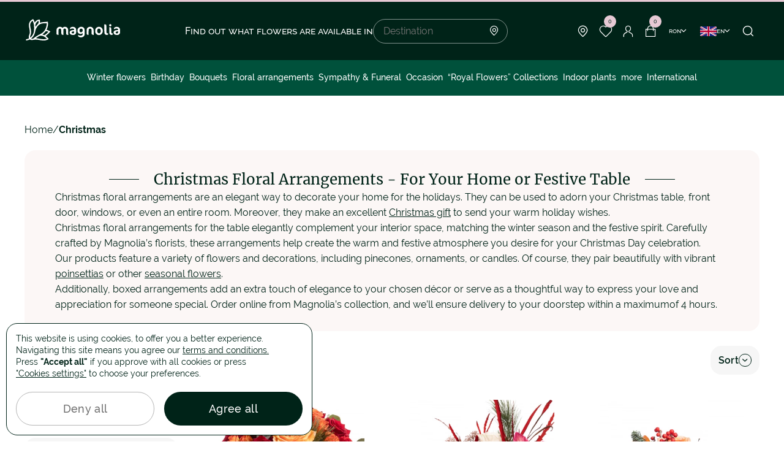

--- FILE ---
content_type: text/html; charset=UTF-8
request_url: https://www.magnolia.ro/eng/christmas/
body_size: 15991
content:
<!doctype html>
<html lang="en">
    <head>
        
        <script>
            window.reCaptchaIsActive = true;
            window.reCaptchaSiteKey = "6LfazV8lAAAAAPTz1SGGvmdbykMrPJPUJ1Lh-HNq";
            window.isGoogleAnalytics = true;
        </script>
        <meta charset="utf-8">
<meta name="viewport" content="width=device-width, initial-scale=1, maximum-scale=1, user-scalable=no, shrink-to-fit=no">
<meta name="csrf_token" content="1SmooixhC9EKQGyl7Yw9UO9nzYArWHdAVBQZzbkU">

        <link rel="alternate" hreflang="ro" href="https://www.magnolia.ro/craciun/">
            <link rel="alternate" hreflang="x-default" href="https://www.magnolia.ro/craciun/">
        <link rel="alternate" hreflang="en" href="https://www.magnolia.ro/eng/christmas/">
    

<meta property="og:type" content="website">
<meta property="og:url" content="https://www.magnolia.ro/eng/christmas/">


<meta property="og:title" content="Christmas Floral Arrangements. Decorations for Your Home or Festive Table | Magnolia"/>


<meta property="og:image" content="https://www.magnolia.ro/storage/app/uploads/public/683/42f/312/thumb_234957_513_0_0_0_auto.webp"/>
<meta property="og:image:alt" content="Christmas">
<meta property="og:site_name" content="Magnolia.ro"/>


<meta property="og:description" content="Order Christmas floral arrangements to decorate your home or festive table. A wide selection of elegant box arrangements with 2-4 hour delivery."/>

<link rel="icon" href="https://www.magnolia.ro/themes/magnolia/assets/dist/img/fav-icon.png">
<link rel="icon" href="https://www.magnolia.ro/themes/magnolia/assets/dist/img/fav-icon.png" type="image/svg+xml">
<link rel="apple-touch-icon" href="https://www.magnolia.ro/themes/magnolia/assets/dist/img/fav-icon.png">

    <link rel="next" href="https://www.magnolia.ro/eng/christmas">

<link rel="stylesheet" href="/themes/magnolia/assets/dist/production/css/app.min.css?id=a3e9bd2e237a588e0b160ee9d05668ca">

        <title>Christmas Floral Arrangements. Decorations for Your Home or Festive Table | Magnolia</title>
<meta name="description" content="Order Christmas floral arrangements to decorate your home or festive table. A wide selection of elegant box arrangements with 2-4 hour delivery.">
<meta name="keywords" content="christmas flowers, christmas bouquets, christmas gifts, christmas flower deliveries, online order christmas flowers, Christmas wreaths, flower bouquets, floral arrangements, gift baskets, Nativity, candles, Christmas in the family, Christmas table, decoration, guests, Santa Claus">        <script type="text/javascript">window.$crisp=[];window.CRISP_WEBSITE_ID="12c842bc-ef4f-458e-8c64-58f170209bab";(function(){d=document;s=d.createElement("script");s.src="https://client.crisp.chat/l.js";s.async=1;d.getElementsByTagName("head")[0].appendChild(s);})();</script>
    </head>
    <body>
        <div id="loader-line" class="hide"></div>
        
        <header>
    
    <div class="container">
        <div class="header-block">
                            <button class="menu-toggle"><span></span></button>
            
            <div class="header-logo">
                <a
                                            href="https://www.magnolia.ro/eng"
                                    >
                    <svg width="158" height="49">
                        <use xlink:href="https://www.magnolia.ro/themes/magnolia/assets/dist/img/svg-lib.svg#logo" />
                    </svg>
                </a>
            </div>

                                                <div class="search-block">
    <h4 class="search-title">Find out what flowers are available in</h4>
    <div class="search-form">
        <input
            type="text"
            id="localitySearch"
            name="locality_search"
            placeholder="Destination"
        />
        <i class="icon-point"></i>

        <div class="locality-search-result-wrapper"></div>    </div>
</div>                
                <div class="header-nav-links">
                                            <div class="locality-button">
                            <span class="nav-link">
                                <i class="icon-point"></i>
                            </span>

                            <div class="locality-menu">
                                <p>Here is the list of cities in Romania with home flower delivery!</p>

                                <ul>
                                    <li><a href="https://www.magnolia.ro/eng/judet/florarie-online-bucuresti-38/flori-online-bucuresti-2715/">Bucuresti</a></li>
                                    <li><a href="https://www.magnolia.ro/eng/judet/florarie-online-cluj-12/flori-online-clujnapoca-5587/">Cluj</a></li>
                                    <li><a href="https://www.magnolia.ro/eng/judet/florarie-online-arad-2/flori-online-arad-9499/">Arad</a></li>
                                    <li><a href="https://www.magnolia.ro/eng/judet/florarie-online-bacau-4/flori-online-bacau-391/">Bacau</a></li>
                                    <li><a href="https://www.magnolia.ro/eng/judet/florarie-online-maramures-23/flori-online-baia-mare-11296/">Baia Mare</a></li>
                                    <li><a href="https://www.magnolia.ro/eng/judet/florarie-online-bistritanasaud-6/flori-online-bistrita-1165/">Bistrita</a></li>
                                    <li><a href="https://www.magnolia.ro/eng/judet/florarie-online-braila-9/flori-online-braila-2716/">Braila</a></li>
                                    <li><a href="https://www.magnolia.ro/eng/judet/florarie-online-brasov-8/flori-online-brasov-2550/">Brasov</a></li>
                                    <li><a href="https://www.magnolia.ro/eng/judet/florarie-online-buzau-10/flori-online-buzau-4177/">Buzau</a></li>
                                    <li><a href="https://www.magnolia.ro/eng/judet/florarie-online-constanta-13/flori-online-constanta-10849/">Constanța</a></li>
                                    <li><a href="https://www.magnolia.ro/eng/judet/florarie-online-dolj-16/flori-online-craiova-1/">Craiova</a></li>
                                    <li><a href="https://www.magnolia.ro/eng/judet/florarie-online-galati-17/flori-online-galati-10230/">Galati</a></li>
                                    <li><a href="https://www.magnolia.ro/eng/judet/florarie-online-iasi-41/flori-online-iasi-8115/">Iasi</a></li>
                                    <li><a href="https://www.magnolia.ro/eng/judet/florarie-online-bihor-5/flori-online-oradea-7657/">Oradea</a></li>
                                    <li><a href="https://www.magnolia.ro/eng/judet/florarie-online-arges-3/flori-online-pitesti-6907/">Pitesti</a></li>
                                    <li><a href="https://www.magnolia.ro/eng/judet/florarie-online-prahova-28/flori-online-ploiesti-4665/">Ploiesti</a></li>
                                    <li><a href="https://www.magnolia.ro/eng/judet/florarie-online-sibiu-31/flori-online-sibiu-13173/">Sibiu</a></li>
                                    <li><a href="https://www.magnolia.ro/eng/judet/florarie-online-suceava-42/flori-online-suceava-1788/">Suceava</a></li>
                                    <li><a href="https://www.magnolia.ro/eng/judet/florarie-online-mures-25/flori-online-targu-mures-12655/">Targu Mures</a></li>
                                    <li><a href="https://www.magnolia.ro/eng/judet/florarie-online-timis-33/flori-online-timisoara-3852/">Timisoara</a></li>
                                </ul>

                                <a href="https://www.magnolia.ro/eng/judet/" class="button-line">
                                    See all the locations
                                    <i class="icon-arrow-right"></i>
                                </a>
                            </div>
                        </div>

                        <div class="header-wishlist-wrapper">
                            
<a href="https://www.magnolia.ro/eng/wishlist/" class="nav-link favorite">
    <i class="icon-favorite"></i>
    <span class="cart-count">0</span>
</a>                        </div>

                        <a href="https://www.magnolia.ro/eng/login"
                           class="nav-link login"
                        >
                            <i class="icon-user"></i>
                        </a>

                        <div class="header-cart-wrapper">
                            
    
<a href="https://www.magnolia.ro/eng/empty-cart/" class="nav-link">
    <i class="icon-cart"></i>
    <span class="cart-count">0</span>
</a>                        </div>

                        <div class="dropdown-container currency-container">
                            <span class="button-arrow currency-button">
                                ron
                                <i class="icon-arrow-down"></i>
                            </span>

                            <div class="dropdown currency-dropdown">
                                <ul>
            <li>
            <a href=""
               class="change-currency-button active"
               data-currency-id="1"
            >
                Romanian Ron RON
            </a>
        </li>
            <li>
            <a href=""
               class="change-currency-button "
               data-currency-id="2"
            >
                Euro €
            </a>
        </li>
            <li>
            <a href=""
               class="change-currency-button "
               data-currency-id="3"
            >
                Dolar american $
            </a>
        </li>
    </ul>                            </div>
                        </div>

                        <div class="dropdown-container language-container">
                            <span class="button-arrow language-button">
                                <svg width="27" height="16">
                                    <use xlink:href="https://www.magnolia.ro/themes/magnolia/assets/dist/img/svg-lib.svg#lang-en" />
                                </svg>
                                en
                                <i class="icon-arrow-down"></i>
                            </span>

                            <div class="dropdown language-dropdown">
                                                                <ul>
            <li>
            <a class="" href="https://www.magnolia.ro/craciun/">
                <svg width="27" height="16">
                    <use xlink:href="https://www.magnolia.ro/themes/magnolia/assets/dist/img/svg-lib.svg#lang-ro" />
                </svg>
                Romana
            </a>
        </li>
            <li>
            <a class="active" href="https://www.magnolia.ro/eng/christmas/">
                <svg width="27" height="16">
                    <use xlink:href="https://www.magnolia.ro/themes/magnolia/assets/dist/img/svg-lib.svg#lang-en" />
                </svg>
                English
            </a>
        </li>
    </ul>                                                            </div>
                        </div>
                    
                    <button class="nav-link search-button" onclick="window.header_search.showModal()">
                        <i class="icon-search"></i>
                    </button>
                </div>
                    </div>
    </div>
</header>

    <nav class="header-nav ">
                    <div class="nav-links-mobile">
                <div class="links-item">
                    <input type="checkbox" id="language-button" name="language-button"/>
                    <label for="language-button">
                    <span>
                        <svg width="27" height="16">
                            <use xlink:href="https://www.magnolia.ro/themes/magnolia/assets/dist/img/svg-lib.svg#lang-en" />
                        </svg>
                        en
                    </span>
                        <i class="icon-plus-sm"></i>
                        <i class="icon-minus-sm"></i>
                    </label>
                    <ul class="language-block">
                                                <ul>
            <li>
            <a class="" href="https://www.magnolia.ro/craciun/">
                <svg width="27" height="16">
                    <use xlink:href="https://www.magnolia.ro/themes/magnolia/assets/dist/img/svg-lib.svg#lang-ro" />
                </svg>
                Romana
            </a>
        </li>
            <li>
            <a class="active" href="https://www.magnolia.ro/eng/christmas/">
                <svg width="27" height="16">
                    <use xlink:href="https://www.magnolia.ro/themes/magnolia/assets/dist/img/svg-lib.svg#lang-en" />
                </svg>
                English
            </a>
        </li>
    </ul>                                            </ul>
                </div>

                <div class="links-item">
                    <input type="checkbox" id="currency-button" name="currency-button"/>
                    <label for="currency-button">
                        <span>ron</span>
                            <i class="icon-plus-sm"></i>
                            <i class="icon-minus-sm"></i>
                        </label>
                    <ul>
            <li>
            <a href=""
               class="change-currency-button active"
               data-currency-id="1"
            >
                Romanian Ron RON
            </a>
        </li>
            <li>
            <a href=""
               class="change-currency-button "
               data-currency-id="2"
            >
                Euro €
            </a>
        </li>
            <li>
            <a href=""
               class="change-currency-button "
               data-currency-id="3"
            >
                Dolar american $
            </a>
        </li>
    </ul>                </div>
            </div>
        
                    
<ul class="nav-category">
                                                    <li>
                    <a
                        href="https://www.magnolia.ro/eng/winter-flowers/"
                        
                    >
                        Winter flowers
                    </a>
                </li>
                                                                                                                        <li>
                                            <a
                            href="https://www.magnolia.ro/eng/birthday/"
                            
                        >
                            Birthday
                        </a>
                                        <button class="sub-menu-button" data-submenu="sub-menu-1">
                        <i class="icon-arrow-right-mob"></i>
                    </button>

                                            <div class="sub-menu" id="sub-menu-1">
                            <div class="sub-menu-container">
                                    <div class="sub-menu-general">
        <ul>
                                                <li>
                        <a
                            href="https://www.magnolia.ro/eng/benefits/"
                            
                        >
                                                            <i class="icon-star"></i>
                                                        Benefits
                        </a>
                    </li>
                                                                <li>
                        <a
                            href="/buchet-custom-1964.html"
                            
                        >
                                                            <i class="icon-flower"></i>
                                                        Customize bouquet!
                        </a>
                    </li>
                                                                <li>
                        <a
                            href="https://www.magnolia.ro/eng/magnolia-flower-shops/"
                            
                        >
                                                            <i class="icon-point"></i>
                                                        Flower shops
                        </a>
                    </li>
                                                                <li>
                        <a
                            href="/blog/"
                            
                        >
                                                            <i class="icon-dialog-empty"></i>
                                                        Blog
                        </a>
                    </li>
                                                                <li>
                        <a
                            href="https://www.magnolia.ro/eng/contact/"
                            
                        >
                                                            <i class="icon-mail"></i>
                                                        Contact
                        </a>
                    </li>
                                    </ul>
    </div>

                                <div class="sub-menu-col">
                                    <ul>
                                        <li class="sub-menu-title">
                                            <button class="sub-menu-button-close" data-submenu="sub-menu-1">
                                                <i class="icon-arrow-right-mob"></i>
                                            </button>
                                            <span>Birthday</span>
                                        </li>

                                                                                                                                    <li>
                                                    <a
                                                        href="https://www.magnolia.ro/eng/birthday/for-mom/"
                                                        
                                                    >
                                                        For Mom
                                                    </a>
                                                </li>
                                                                                                                                                                                <li>
                                                    <a
                                                        href="https://www.magnolia.ro/eng/birthday/for-girlfriend/"
                                                        
                                                    >
                                                        For Girlfriend
                                                    </a>
                                                </li>
                                                                                                                                                                                <li>
                                                    <a
                                                        href="https://www.magnolia.ro/eng/birthday/for-wife/"
                                                        
                                                    >
                                                        For Wife
                                                    </a>
                                                </li>
                                                                                                                                                                                <li>
                                                    <a
                                                        href="https://www.magnolia.ro/eng/birthday/for-grandma-/"
                                                        
                                                    >
                                                        For Grandma
                                                    </a>
                                                </li>
                                                                                                                                                                                <li>
                                                    <a
                                                        href="https://www.magnolia.ro/eng/birthday/for-friends/"
                                                        
                                                    >
                                                        For Friends
                                                    </a>
                                                </li>
                                                                                                                                                                                <li>
                                                    <a
                                                        href="https://www.magnolia.ro/eng/birthday/for-men/"
                                                        
                                                    >
                                                        For Men
                                                    </a>
                                                </li>
                                                                                                                        </ul>
                                </div>

                                
                                                                    
                                                                        
                                    
                                                                                                                    
                                        <div class="sub-menu-product-item">
                                            <a class="product-link"
                                               href="https://www.magnolia.ro/eng/love-serenade-pink-rose-bouquet-7881.html">
                                                <div class="product-image">
                                                                                                            <picture>
                                                            <source
                                                                srcset="https://www.magnolia.ro/storage/app/uploads/public/68b/6d8/bb7/thumb_463633_300_0_0_0_auto.webp"
                                                                type="image/webp"
                                                            >
                                                            <img
                                                                src="https://www.magnolia.ro/storage/app/uploads/public/68b/6d8/bb7/thumb_463633_300_0_0_0_auto.jpg"
                                                                loading="lazy"
                                                                alt="&quot;Whisper of Beauty&quot; pink roses and hydrangea bouquet"
                                                                title="&quot;Whisper of Beauty&quot; pink roses and hydrangea bouquet"
                                                            />
                                                        </picture>
                                                                                                    </div>
                                                <p class="product-name">&quot;Whisper of Beauty&quot; pink roses and hydrangea bouquet</p>
                                                <p class="product-price price">
                                                    <strong>
                                                        269 RON
                                                                                                                    - 369 RON
                                                                                                            </strong>
                                                                                                    </p>
                                            </a>
                                        </div>
                                                                                                </div>
                        </div>
                                    </li>
                                                                                                                        <li>
                                            <a
                            href="https://www.magnolia.ro/eng/bouquets/"
                            
                        >
                            Bouquets
                        </a>
                                        <button class="sub-menu-button" data-submenu="sub-menu-2">
                        <i class="icon-arrow-right-mob"></i>
                    </button>

                                            <div class="sub-menu" id="sub-menu-2">
                            <div class="sub-menu-container">
                                    <div class="sub-menu-general">
        <ul>
                                                <li>
                        <a
                            href="https://www.magnolia.ro/eng/benefits/"
                            
                        >
                                                            <i class="icon-star"></i>
                                                        Benefits
                        </a>
                    </li>
                                                                <li>
                        <a
                            href="/buchet-custom-1964.html"
                            
                        >
                                                            <i class="icon-flower"></i>
                                                        Customize bouquet!
                        </a>
                    </li>
                                                                <li>
                        <a
                            href="https://www.magnolia.ro/eng/magnolia-flower-shops/"
                            
                        >
                                                            <i class="icon-point"></i>
                                                        Flower shops
                        </a>
                    </li>
                                                                <li>
                        <a
                            href="/blog/"
                            
                        >
                                                            <i class="icon-dialog-empty"></i>
                                                        Blog
                        </a>
                    </li>
                                                                <li>
                        <a
                            href="https://www.magnolia.ro/eng/contact/"
                            
                        >
                                                            <i class="icon-mail"></i>
                                                        Contact
                        </a>
                    </li>
                                    </ul>
    </div>

                                <div class="sub-menu-col">
                                    <ul>
                                        <li class="sub-menu-title">
                                            <button class="sub-menu-button-close" data-submenu="sub-menu-2">
                                                <i class="icon-arrow-right-mob"></i>
                                            </button>
                                            <span>Bouquets</span>
                                        </li>

                                                                                                                                    <li>
                                                    <a
                                                        href="https://www.magnolia.ro/eng/bouquets/roses/"
                                                        
                                                    >
                                                        Roses
                                                    </a>
                                                </li>
                                                                                                                                                                                <li>
                                                    <a
                                                        href="https://www.magnolia.ro/eng/bouquets/red-roses/"
                                                        
                                                    >
                                                        Red Roses
                                                    </a>
                                                </li>
                                                                                                                                                                                <li>
                                                    <a
                                                        href="https://www.magnolia.ro/eng/bouquets/white-roses/"
                                                        
                                                    >
                                                        White Roses
                                                    </a>
                                                </li>
                                                                                                                                                                                <li>
                                                    <a
                                                        href="https://www.magnolia.ro/eng/bouquets/pink-roses/"
                                                        
                                                    >
                                                        Pink Roses
                                                    </a>
                                                </li>
                                                                                                                                                                                <li>
                                                    <a
                                                        href="https://www.magnolia.ro/eng/bouquets/blue-roses/"
                                                        
                                                    >
                                                        Blue Roses
                                                    </a>
                                                </li>
                                                                                                                                                                                <li>
                                                    <a
                                                        href="https://www.magnolia.ro/eng/bouquets/101-rose-bouquets/"
                                                        
                                                    >
                                                        101 Rose Bouquets
                                                    </a>
                                                </li>
                                                                                                                                                                                <li>
                                                    <a
                                                        href="https://www.magnolia.ro/eng/bouquets/hydrangea-bouquets/"
                                                        
                                                    >
                                                        Hydrangea bouquets
                                                    </a>
                                                </li>
                                                                                                                                                                                <li>
                                                    <a
                                                        href="https://www.magnolia.ro/eng/bouquets/freesias-bouquets/"
                                                        
                                                    >
                                                        Freesias bouquets
                                                    </a>
                                                </li>
                                                                                                                                                                                <li>
                                                    <a
                                                        href="https://www.magnolia.ro/eng/bouquets/tulips/"
                                                        
                                                    >
                                                        Tulips bouquets
                                                    </a>
                                                </li>
                                                                                                                                                                                <li>
                                                    <a
                                                        href="https://www.magnolia.ro/eng/bouquets/irises-bouquets/"
                                                        
                                                    >
                                                        Irises bouquets
                                                    </a>
                                                </li>
                                                                                                                                                                                <li>
                                                    <a
                                                        href="https://www.magnolia.ro/eng/bouquets/lilies-bouquets/"
                                                        
                                                    >
                                                        Lilies bouquets
                                                    </a>
                                                </li>
                                                                                                                                                                                <li>
                                                    <a
                                                        href="https://www.magnolia.ro/eng/bouquets/gerbera-bouquets/"
                                                        
                                                    >
                                                        Gerbera bouquets
                                                    </a>
                                                </li>
                                                                                                                                                                                <li>
                                                    <a
                                                        href="https://www.magnolia.ro/eng/bouquets/mixed-cut-flowers/"
                                                        
                                                    >
                                                        Mixed cut flowers
                                                    </a>
                                                </li>
                                                                                                                        </ul>
                                </div>

                                
                                                                    
                                                                        
                                    
                                                                                                                    
                                        <div class="sub-menu-product-item">
                                            <a class="product-link"
                                               href="https://www.magnolia.ro/eng/red-passion-bouquet-5936.html">
                                                <div class="product-image">
                                                                                                            <picture>
                                                            <source
                                                                srcset="https://www.magnolia.ro/storage/app/uploads/public/681/9b6/0c8/thumb_223656_300_0_0_0_auto.webp"
                                                                type="image/webp"
                                                            >
                                                            <img
                                                                src="https://www.magnolia.ro/storage/app/uploads/public/681/9b6/0c8/thumb_223656_300_0_0_0_auto.jpg"
                                                                loading="lazy"
                                                                alt="”Red Passion” bouquet"
                                                                title="”Red Passion” bouquet"
                                                            />
                                                        </picture>
                                                                                                    </div>
                                                <p class="product-name">”Red Passion” bouquet</p>
                                                <p class="product-price price">
                                                    <strong>
                                                        349 RON
                                                                                                                    - 529 RON
                                                                                                            </strong>
                                                                                                    </p>
                                            </a>
                                        </div>
                                                                                                </div>
                        </div>
                                    </li>
                                                                                                                        <li>
                                            <a
                            href="https://www.magnolia.ro/eng/basket-arrangements/"
                            
                        >
                            Floral arrangements
                        </a>
                                        <button class="sub-menu-button" data-submenu="sub-menu-3">
                        <i class="icon-arrow-right-mob"></i>
                    </button>

                                            <div class="sub-menu" id="sub-menu-3">
                            <div class="sub-menu-container">
                                    <div class="sub-menu-general">
        <ul>
                                                <li>
                        <a
                            href="https://www.magnolia.ro/eng/benefits/"
                            
                        >
                                                            <i class="icon-star"></i>
                                                        Benefits
                        </a>
                    </li>
                                                                <li>
                        <a
                            href="/buchet-custom-1964.html"
                            
                        >
                                                            <i class="icon-flower"></i>
                                                        Customize bouquet!
                        </a>
                    </li>
                                                                <li>
                        <a
                            href="https://www.magnolia.ro/eng/magnolia-flower-shops/"
                            
                        >
                                                            <i class="icon-point"></i>
                                                        Flower shops
                        </a>
                    </li>
                                                                <li>
                        <a
                            href="/blog/"
                            
                        >
                                                            <i class="icon-dialog-empty"></i>
                                                        Blog
                        </a>
                    </li>
                                                                <li>
                        <a
                            href="https://www.magnolia.ro/eng/contact/"
                            
                        >
                                                            <i class="icon-mail"></i>
                                                        Contact
                        </a>
                    </li>
                                    </ul>
    </div>

                                <div class="sub-menu-col">
                                    <ul>
                                        <li class="sub-menu-title">
                                            <button class="sub-menu-button-close" data-submenu="sub-menu-3">
                                                <i class="icon-arrow-right-mob"></i>
                                            </button>
                                            <span>Floral arrangements</span>
                                        </li>

                                                                                                                                    <li>
                                                    <a
                                                        href="https://www.magnolia.ro/eng/basket-arrangements/floral-arrangements-in-boxes/"
                                                        
                                                    >
                                                        Floral arrangements in boxes
                                                    </a>
                                                </li>
                                                                                                                                                                                <li>
                                                    <a
                                                        href="https://www.magnolia.ro/eng/basket-arrangements/red-roses-floral-arrangements/"
                                                        
                                                    >
                                                        Red Roses Floral Arrangements
                                                    </a>
                                                </li>
                                                                                                                                                                                <li>
                                                    <a
                                                        href="https://www.magnolia.ro/eng/basket-arrangements/baske/"
                                                        
                                                    >
                                                        Basket arrangements
                                                    </a>
                                                </li>
                                                                                                                                                                                <li>
                                                    <a
                                                        href="https://www.magnolia.ro/eng/basket-arrangements/romantic-arrangements/"
                                                        
                                                    >
                                                        Romantic arrangements
                                                    </a>
                                                </li>
                                                                                                                                                                                <li>
                                                    <a
                                                        href="https://www.magnolia.ro/eng/basket-arrangements/arrangements-with-beverages/"
                                                        
                                                    >
                                                        Arrangements with beverages
                                                    </a>
                                                </li>
                                                                                                                        </ul>
                                </div>

                                
                                                                    
                                                                        
                                    
                                                                                                                    
                                        <div class="sub-menu-product-item">
                                            <a class="product-link"
                                               href="https://www.magnolia.ro/eng/pure-elegance-arrangement-with-white-roses-6158.html">
                                                <div class="product-image">
                                                                                                            <picture>
                                                            <source
                                                                srcset="https://www.magnolia.ro/storage/app/uploads/public/691/6f9/033/thumb_464012_300_0_0_0_auto.webp"
                                                                type="image/webp"
                                                            >
                                                            <img
                                                                src="https://www.magnolia.ro/storage/app/uploads/public/691/6f9/033/thumb_464012_300_0_0_0_auto.jpg"
                                                                loading="lazy"
                                                                alt="”Pure Elegance” arrangement with white roses"
                                                                title="”Pure Elegance” arrangement with white roses"
                                                            />
                                                        </picture>
                                                                                                    </div>
                                                <p class="product-name">”Pure Elegance” arrangement with white roses</p>
                                                <p class="product-price price">
                                                    <strong>
                                                        299 RON
                                                                                                                    - 399 RON
                                                                                                            </strong>
                                                                                                    </p>
                                            </a>
                                        </div>
                                                                                                </div>
                        </div>
                                    </li>
                                                                                                                        <li>
                                            <a
                            href="https://www.magnolia.ro/eng/sympathy-funeral/"
                            
                        >
                            Sympathy &amp; Funeral
                        </a>
                                        <button class="sub-menu-button" data-submenu="sub-menu-4">
                        <i class="icon-arrow-right-mob"></i>
                    </button>

                                            <div class="sub-menu" id="sub-menu-4">
                            <div class="sub-menu-container">
                                    <div class="sub-menu-general">
        <ul>
                                                <li>
                        <a
                            href="https://www.magnolia.ro/eng/benefits/"
                            
                        >
                                                            <i class="icon-star"></i>
                                                        Benefits
                        </a>
                    </li>
                                                                <li>
                        <a
                            href="/buchet-custom-1964.html"
                            
                        >
                                                            <i class="icon-flower"></i>
                                                        Customize bouquet!
                        </a>
                    </li>
                                                                <li>
                        <a
                            href="https://www.magnolia.ro/eng/magnolia-flower-shops/"
                            
                        >
                                                            <i class="icon-point"></i>
                                                        Flower shops
                        </a>
                    </li>
                                                                <li>
                        <a
                            href="/blog/"
                            
                        >
                                                            <i class="icon-dialog-empty"></i>
                                                        Blog
                        </a>
                    </li>
                                                                <li>
                        <a
                            href="https://www.magnolia.ro/eng/contact/"
                            
                        >
                                                            <i class="icon-mail"></i>
                                                        Contact
                        </a>
                    </li>
                                    </ul>
    </div>

                                <div class="sub-menu-col">
                                    <ul>
                                        <li class="sub-menu-title">
                                            <button class="sub-menu-button-close" data-submenu="sub-menu-4">
                                                <i class="icon-arrow-right-mob"></i>
                                            </button>
                                            <span>Sympathy &amp; Funeral</span>
                                        </li>

                                                                                                                                    <li>
                                                    <a
                                                        href="https://www.magnolia.ro/eng/sympathy-funeral/funeral-wreaths/"
                                                        
                                                    >
                                                        Funeral wreaths
                                                    </a>
                                                </li>
                                                                                                                                                                                <li>
                                                    <a
                                                        href="https://www.magnolia.ro/eng/sympathy-funeral/funeral-garlands/"
                                                        
                                                    >
                                                        Funeral garlands
                                                    </a>
                                                </li>
                                                                                                                                                                                <li>
                                                    <a
                                                        href="https://www.magnolia.ro/eng/sympathy-funeral/funeral-arrangements/"
                                                        
                                                    >
                                                        Funeral arrangements
                                                    </a>
                                                </li>
                                                                                                                                                                                <li>
                                                    <a
                                                        href="https://www.magnolia.ro/eng/sympathy-funeral/funeral/"
                                                        
                                                    >
                                                        Funeral bouquets
                                                    </a>
                                                </li>
                                                                                                                                                                                <li>
                                                    <a
                                                        href="https://www.magnolia.ro/eng/sympathy-funeral/all-saints-flowers/"
                                                        
                                                    >
                                                        All Saints
                                                    </a>
                                                </li>
                                                                                                                        </ul>
                                </div>

                                
                                                                    
                                                                        
                                    
                                                                                                                    
                                        <div class="sub-menu-product-item">
                                            <a class="product-link"
                                               href="https://www.magnolia.ro/eng/cruce-funerara-cu-trandafiri-orhidee-si-eustoma">
                                                <div class="product-image">
                                                                                                            <picture>
                                                            <source
                                                                srcset="https://www.magnolia.ro/storage/app/uploads/public/689/c81/bf3/thumb_463458_300_0_0_0_auto.webp"
                                                                type="image/webp"
                                                            >
                                                            <img
                                                                src="https://www.magnolia.ro/storage/app/uploads/public/689/c81/bf3/thumb_463458_300_0_0_0_auto.jpg"
                                                                loading="lazy"
                                                                alt="Cruce funerara cu trandafiri, orhidee si eustoma"
                                                                title="Cruce-funerara-cu-trandafiri-orhidee-si-eustoma"
                                                            />
                                                        </picture>
                                                                                                    </div>
                                                <p class="product-name">Funeral cross with roses, orchids and eustoma</p>
                                                <p class="product-price price">
                                                    <strong>
                                                        489 RON
                                                                                                            </strong>
                                                                                                    </p>
                                            </a>
                                        </div>
                                                                                                </div>
                        </div>
                                    </li>
                                                                                                                        <li>
                                            <a
                            href="https://www.magnolia.ro/eng/occasion/"
                            
                        >
                            Occasion
                        </a>
                                        <button class="sub-menu-button" data-submenu="sub-menu-5">
                        <i class="icon-arrow-right-mob"></i>
                    </button>

                                            <div class="sub-menu" id="sub-menu-5">
                            <div class="sub-menu-container">
                                    <div class="sub-menu-general">
        <ul>
                                                <li>
                        <a
                            href="https://www.magnolia.ro/eng/benefits/"
                            
                        >
                                                            <i class="icon-star"></i>
                                                        Benefits
                        </a>
                    </li>
                                                                <li>
                        <a
                            href="/buchet-custom-1964.html"
                            
                        >
                                                            <i class="icon-flower"></i>
                                                        Customize bouquet!
                        </a>
                    </li>
                                                                <li>
                        <a
                            href="https://www.magnolia.ro/eng/magnolia-flower-shops/"
                            
                        >
                                                            <i class="icon-point"></i>
                                                        Flower shops
                        </a>
                    </li>
                                                                <li>
                        <a
                            href="/blog/"
                            
                        >
                                                            <i class="icon-dialog-empty"></i>
                                                        Blog
                        </a>
                    </li>
                                                                <li>
                        <a
                            href="https://www.magnolia.ro/eng/contact/"
                            
                        >
                                                            <i class="icon-mail"></i>
                                                        Contact
                        </a>
                    </li>
                                    </ul>
    </div>

                                <div class="sub-menu-col">
                                    <ul>
                                        <li class="sub-menu-title">
                                            <button class="sub-menu-button-close" data-submenu="sub-menu-5">
                                                <i class="icon-arrow-right-mob"></i>
                                            </button>
                                            <span>Occasion</span>
                                        </li>

                                                                                                                                    <li>
                                                    <a
                                                        href="https://www.magnolia.ro/eng/occasion/love-romance/"
                                                        
                                                    >
                                                        Love &amp; Romance
                                                    </a>
                                                </li>
                                                                                                                                                                                <li>
                                                    <a
                                                        href="https://www.magnolia.ro/eng/occasion/anniversary/"
                                                        
                                                    >
                                                        Anniversary
                                                    </a>
                                                </li>
                                                                                                                                                                                <li>
                                                    <a
                                                        href="https://www.magnolia.ro/eng/occasion/name-day/"
                                                        
                                                    >
                                                        Name Day
                                                    </a>
                                                </li>
                                                                                                                                                                                <li>
                                                    <a
                                                        href="https://www.magnolia.ro/eng/occasion/marry-me-flowers/"
                                                        
                                                    >
                                                        Marry Me flowers
                                                    </a>
                                                </li>
                                                                                                                                                                                <li>
                                                    <a
                                                        href="https://www.magnolia.ro/eng/occasion/new-born-and-baptism-flowers/"
                                                        
                                                    >
                                                        New born and baptism flowers
                                                    </a>
                                                </li>
                                                                                                                                                                                <li>
                                                    <a
                                                        href="https://www.magnolia.ro/eng/occasion/wedding-anniversary/"
                                                        
                                                    >
                                                        Wedding anniversary
                                                    </a>
                                                </li>
                                                                                                                                                                                <li>
                                                    <a
                                                        href="https://www.magnolia.ro/eng/occasion/just-because/"
                                                        
                                                    >
                                                        Just because
                                                    </a>
                                                </li>
                                                                                                                        </ul>
                                </div>

                                
                                                                    
                                                                        
                                    
                                                                                                                    
                                        <div class="sub-menu-product-item">
                                            <a class="product-link"
                                               href="https://www.magnolia.ro/eng/pink-flower-arrangement-8684.html">
                                                <div class="product-image">
                                                                                                            <picture>
                                                            <source
                                                                srcset="https://www.magnolia.ro/storage/app/uploads/public/681/9b9/188/thumb_231727_300_0_0_0_auto.webp"
                                                                type="image/webp"
                                                            >
                                                            <img
                                                                src="https://www.magnolia.ro/storage/app/uploads/public/681/9b9/188/thumb_231727_300_0_0_0_auto.jpg"
                                                                loading="lazy"
                                                                alt="Pink Flower Arrangement"
                                                                title="Pink Flower Arrangement"
                                                            />
                                                        </picture>
                                                                                                    </div>
                                                <p class="product-name">Pink Flower Arrangement</p>
                                                <p class="product-price price">
                                                    <strong>
                                                        259 RON
                                                                                                                    - 329 RON
                                                                                                            </strong>
                                                                                                    </p>
                                            </a>
                                        </div>
                                                                                                </div>
                        </div>
                                    </li>
                                                                                                                        <li>
                                            <a
                            href="https://www.magnolia.ro/eng/royal-flowers-collections/"
                            
                        >
                            “Royal Flowers” Collections
                        </a>
                                        <button class="sub-menu-button" data-submenu="sub-menu-6">
                        <i class="icon-arrow-right-mob"></i>
                    </button>

                                            <div class="sub-menu" id="sub-menu-6">
                            <div class="sub-menu-container">
                                    <div class="sub-menu-general">
        <ul>
                                                <li>
                        <a
                            href="https://www.magnolia.ro/eng/benefits/"
                            
                        >
                                                            <i class="icon-star"></i>
                                                        Benefits
                        </a>
                    </li>
                                                                <li>
                        <a
                            href="/buchet-custom-1964.html"
                            
                        >
                                                            <i class="icon-flower"></i>
                                                        Customize bouquet!
                        </a>
                    </li>
                                                                <li>
                        <a
                            href="https://www.magnolia.ro/eng/magnolia-flower-shops/"
                            
                        >
                                                            <i class="icon-point"></i>
                                                        Flower shops
                        </a>
                    </li>
                                                                <li>
                        <a
                            href="/blog/"
                            
                        >
                                                            <i class="icon-dialog-empty"></i>
                                                        Blog
                        </a>
                    </li>
                                                                <li>
                        <a
                            href="https://www.magnolia.ro/eng/contact/"
                            
                        >
                                                            <i class="icon-mail"></i>
                                                        Contact
                        </a>
                    </li>
                                    </ul>
    </div>

                                <div class="sub-menu-col">
                                    <ul>
                                        <li class="sub-menu-title">
                                            <button class="sub-menu-button-close" data-submenu="sub-menu-6">
                                                <i class="icon-arrow-right-mob"></i>
                                            </button>
                                            <span>“Royal Flowers” Collections</span>
                                        </li>

                                                                                                                                    <li>
                                                    <a
                                                        href="https://www.magnolia.ro/eng/royal-flowers-collections/luxury-flowers/"
                                                        
                                                    >
                                                        Luxury flowers
                                                    </a>
                                                </li>
                                                                                                                                                                                <li>
                                                    <a
                                                        href="https://www.magnolia.ro/eng/royal-flowers-collections/art-unique-collection/"
                                                        
                                                    >
                                                        Art Unique Collection
                                                    </a>
                                                </li>
                                                                                                                        </ul>
                                </div>

                                
                                                                    
                                                                        
                                    
                                                                                                                    
                                        <div class="sub-menu-product-item">
                                            <a class="product-link"
                                               href="https://www.magnolia.ro/eng/101-red-roses-bouquet-603.html">
                                                <div class="product-image">
                                                                                                            <picture>
                                                            <source
                                                                srcset="https://www.magnolia.ro/storage/app/uploads/public/681/9b0/7a8/thumb_210028_300_0_0_0_auto.webp"
                                                                type="image/webp"
                                                            >
                                                            <img
                                                                src="https://www.magnolia.ro/storage/app/uploads/public/681/9b0/7a8/thumb_210028_300_0_0_0_auto.jpg"
                                                                loading="lazy"
                                                                alt="101 Red Roses Bouquet"
                                                                title="101 Red Roses Bouquet"
                                                            />
                                                        </picture>
                                                                                                    </div>
                                                <p class="product-name">101 Red Roses Bouquet</p>
                                                <p class="product-price price">
                                                    <strong>
                                                        1799 RON
                                                                                                            </strong>
                                                                                                    </p>
                                            </a>
                                        </div>
                                                                                                </div>
                        </div>
                                    </li>
                                                                                                                        <li>
                                            <a
                            href="https://www.magnolia.ro/eng/indoor-plants/"
                            
                        >
                            Indoor plants
                        </a>
                                        <button class="sub-menu-button" data-submenu="sub-menu-7">
                        <i class="icon-arrow-right-mob"></i>
                    </button>

                                            <div class="sub-menu" id="sub-menu-7">
                            <div class="sub-menu-container">
                                    <div class="sub-menu-general">
        <ul>
                                                <li>
                        <a
                            href="https://www.magnolia.ro/eng/benefits/"
                            
                        >
                                                            <i class="icon-star"></i>
                                                        Benefits
                        </a>
                    </li>
                                                                <li>
                        <a
                            href="/buchet-custom-1964.html"
                            
                        >
                                                            <i class="icon-flower"></i>
                                                        Customize bouquet!
                        </a>
                    </li>
                                                                <li>
                        <a
                            href="https://www.magnolia.ro/eng/magnolia-flower-shops/"
                            
                        >
                                                            <i class="icon-point"></i>
                                                        Flower shops
                        </a>
                    </li>
                                                                <li>
                        <a
                            href="/blog/"
                            
                        >
                                                            <i class="icon-dialog-empty"></i>
                                                        Blog
                        </a>
                    </li>
                                                                <li>
                        <a
                            href="https://www.magnolia.ro/eng/contact/"
                            
                        >
                                                            <i class="icon-mail"></i>
                                                        Contact
                        </a>
                    </li>
                                    </ul>
    </div>

                                <div class="sub-menu-col">
                                    <ul>
                                        <li class="sub-menu-title">
                                            <button class="sub-menu-button-close" data-submenu="sub-menu-7">
                                                <i class="icon-arrow-right-mob"></i>
                                            </button>
                                            <span>Indoor plants</span>
                                        </li>

                                                                                                                                    <li>
                                                    <a
                                                        href="https://www.magnolia.ro/eng/indoor-plants/indoor-bonsai/"
                                                        
                                                    >
                                                        Bonsai
                                                    </a>
                                                </li>
                                                                                                                                                                                <li>
                                                    <a
                                                        href="https://www.magnolia.ro/eng/indoor-plants/phalaenopsis-orchid/"
                                                        
                                                    >
                                                        Phalaenopsis Orchid
                                                    </a>
                                                </li>
                                                                                                                                                                                <li>
                                                    <a
                                                        href="https://www.magnolia.ro/eng/indoor-plants/decorative-with-flowers/"
                                                        
                                                    >
                                                        Decorative with flowers
                                                    </a>
                                                </li>
                                                                                                                                                                                <li>
                                                    <a
                                                        href="https://www.magnolia.ro/eng/indoor-plants/decorative-plants-with-leaves/"
                                                        
                                                    >
                                                        Decorative plants with leaves
                                                    </a>
                                                </li>
                                                                                                                        </ul>
                                </div>

                                
                                                                    
                                                                        
                                    
                                                                                                                    
                                        <div class="sub-menu-product-item">
                                            <a class="product-link"
                                               href="https://www.magnolia.ro/eng/phalaenopsis-orchid-arrangement-5253.html">
                                                <div class="product-image">
                                                                                                            <picture>
                                                            <source
                                                                srcset="https://www.magnolia.ro/storage/app/uploads/public/681/9b5/5a2/thumb_221802_300_0_0_0_auto.webp"
                                                                type="image/webp"
                                                            >
                                                            <img
                                                                src="https://www.magnolia.ro/storage/app/uploads/public/681/9b5/5a2/thumb_221802_300_0_0_0_auto.jpg"
                                                                loading="lazy"
                                                                alt="Phalaenopsis orchid arrangement"
                                                                title="Phalaenopsis orchid arrangement"
                                                            />
                                                        </picture>
                                                                                                    </div>
                                                <p class="product-name">Phalaenopsis orchid arrangement</p>
                                                <p class="product-price price">
                                                    <strong>
                                                        229 RON
                                                                                                                    - 629 RON
                                                                                                            </strong>
                                                                                                    </p>
                                            </a>
                                        </div>
                                                                                                </div>
                        </div>
                                    </li>
                                                                                                                        <li>
                                            <span>more</span>
                                        <button class="sub-menu-button" data-submenu="sub-menu-8">
                        <i class="icon-arrow-right-mob"></i>
                    </button>

                                            <div class="sub-menu more" id="sub-menu-8">
                            <div class="sub-menu-container">
                                <div class="sub-menu-col">
                                    <ul>
                                        <li class="sub-menu-title">
                                            <button class="sub-menu-button-close" data-submenu="sub-menu-8">
                                                <i class="icon-arrow-right-mob"></i>
                                            </button>
                                            <span>more</span>
                                        </li>

                                                                                                                                                                                <li>
                                                    <a
                                                        href="https://www.magnolia.ro/eng/for-business-partners/"
                                                        
                                                    >
                                                    Corporate Flowers
                                                    </a>

                                                                                                    </li>
                                                                                                                                                                                                                            <li>
                                                    <a
                                                        href="https://www.magnolia.ro/eng/preserved-roses/"
                                                        
                                                    >
                                                    Preserved Roses
                                                    </a>

                                                                                                    </li>
                                                                                                                        </ul>
                                </div>
                            </div>
                        </div>
                                    </li>
                                                                        <li>
                    <a
                        href="https://www.magnolia.ro/eng/international/international-flower-bouquets/"
                        
                    >
                        International
                    </a>
                </li>
                        </ul>

<div class="nav-general-mobile">
        <div class="sub-menu-general">
        <ul>
                                                <li>
                        <a
                            href="https://www.magnolia.ro/eng/benefits/"
                            
                        >
                                                            <i class="icon-star"></i>
                                                        Benefits
                        </a>
                    </li>
                                                                <li>
                        <a
                            href="/buchet-custom-1964.html"
                            
                        >
                                                            <i class="icon-flower"></i>
                                                        Customize bouquet!
                        </a>
                    </li>
                                                                <li>
                        <a
                            href="https://www.magnolia.ro/eng/magnolia-flower-shops/"
                            
                        >
                                                            <i class="icon-point"></i>
                                                        Flower shops
                        </a>
                    </li>
                                                                <li>
                        <a
                            href="/blog/"
                            
                        >
                                                            <i class="icon-dialog-empty"></i>
                                                        Blog
                        </a>
                    </li>
                                                                <li>
                        <a
                            href="https://www.magnolia.ro/eng/contact/"
                            
                        >
                                                            <i class="icon-mail"></i>
                                                        Contact
                        </a>
                    </li>
                                    </ul>
    </div>
</div>        
                    <div class="locality-menu">
                <p>
                    <i class="icon-point"></i>
                    Cities:
                </p>

                <ul>
                    <li><a href="https://www.magnolia.ro/eng/judet/florarie-online-bucuresti-38/flori-online-bucuresti-2715/">Bucuresti</a></li>
                    <li><a href="https://www.magnolia.ro/eng/judet/florarie-online-cluj-12/flori-online-clujnapoca-5587/">Cluj</a></li>
                    <li><a href="https://www.magnolia.ro/eng/judet/florarie-online-arad-2/flori-online-arad-9499/">Arad</a></li>
                    <li><a href="https://www.magnolia.ro/eng/judet/florarie-online-bacau-4/flori-online-bacau-391/">Bacau</a></li>
                    <li><a href="https://www.magnolia.ro/eng/judet/florarie-online-maramures-23/flori-online-baia-mare-11296/">Baia Mare</a></li>
                    <li><a href="https://www.magnolia.ro/eng/judet/florarie-online-bistritanasaud-6/flori-online-bistrita-1165/">Bistrita</a></li>
                    <li><a href="https://www.magnolia.ro/eng/judet/florarie-online-braila-9/flori-online-braila-2716/">Braila</a></li>
                    <li><a href="https://www.magnolia.ro/eng/judet/florarie-online-brasov-8/flori-online-brasov-2550/">Brasov</a></li>
                    <li><a href="https://www.magnolia.ro/eng/judet/florarie-online-buzau-10/flori-online-buzau-4177/">Buzau</a></li>
                    <li><a href="https://www.magnolia.ro/eng/judet/florarie-online-constanta-13/flori-online-constanta-10849/">Constanța</a></li>
                    <li><a href="https://www.magnolia.ro/eng/judet/florarie-online-dolj-16/flori-online-craiova-1/">Craiova</a></li>
                    <li><a href="https://www.magnolia.ro/eng/judet/florarie-online-galati-17/flori-online-galati-10230/">Galati</a></li>
                    <li><a href="https://www.magnolia.ro/eng/judet/florarie-online-iasi-41/flori-online-iasi-8115/">Iasi</a></li>
                    <li><a href="https://www.magnolia.ro/eng/judet/florarie-online-bihor-5/flori-online-oradea-7657/">Oradea</a></li>
                    <li><a href="https://www.magnolia.ro/eng/judet/florarie-online-arges-3/flori-online-pitesti-6907/">Pitesti</a></li>
                    <li><a href="https://www.magnolia.ro/eng/judet/florarie-online-prahova-28/flori-online-ploiesti-4665/">Ploiesti</a></li>
                    <li><a href="https://www.magnolia.ro/eng/judet/florarie-online-sibiu-31/flori-online-sibiu-13173/">Sibiu</a></li>
                    <li><a href="https://www.magnolia.ro/eng/judet/florarie-online-suceava-42/flori-online-suceava-1788/">Suceava</a></li>
                    <li><a href="https://www.magnolia.ro/eng/judet/florarie-online-mures-25/flori-online-targu-mures-12655/">Targu Mures</a></li>
                    <li><a href="https://www.magnolia.ro/eng/judet/florarie-online-timis-33/flori-online-timisoara-3852/">Timisoara</a></li>
                </ul>

                <a href="https://www.magnolia.ro/eng/judet/" class="button-line">
                    See all the locations
                    <i class="icon-arrow-right"></i>
                </a>
            </div>
            </nav>
            <dialog id="header_search" class="modal modal-search">
    <div class="loader"></div>
    <div class="dialog-content">
        <div class="modal-container">
            <div class="sticky-close">
                <button type="button" class="modal-close icon-dark" onclick="window.header_search.close()">
                    <i class="icon-close-sm"></i>
                </button>
            </div>

            <div class="search-form-input">
                <input
                    type="text"
                    id="productSearch"
                    name="product_search"
                    placeholder="Search in site"
                    data-url="https://www.magnolia.ro/eng/cautare/?search="
                    autofocus
                />
            </div>
            <div class="product-search-result-wrapper"></div>
        </div>
    </div>
</dialog>    
    <div class="mobile-search">
        <div class="search-block">
    <h4 class="search-title">Find out what flowers are available in</h4>
    <div class="search-form">
        <input
            type="text"
            id="localitySearch"
            name="locality_search"
            placeholder="Destination"
        />
        <i class="icon-point"></i>

        <div class="locality-search-result-wrapper"></div>    </div>
</div>    </div>
            
<main class="category-page">
    <div class="breadcrumbs-container">
        <div class="container">
            <div class="breadcrumbs-block">
    <ul itemscope itemtype="https://schema.org/BreadcrumbList">
                    <li itemprop="itemListElement" itemscope itemtype="https://schema.org/ListItem">
                                    <a href="https://www.magnolia.ro/eng" title="Home" itemprop="item">
                        <span itemprop="name">Home</span>
                    </a>
                                <meta itemprop="position" content="1" />
            </li>
                    <li itemprop="itemListElement" itemscope itemtype="https://schema.org/ListItem">
                                    <span itemprop="item">
                        <span itemprop="name">Christmas</span>
                    </span>
                                <meta itemprop="position" content="2" />
            </li>
            </ul>
</div>        </div>
    </div>

    <div class="products-header-block">
        <div class="container">
            <div class="products-header">
                <h1 class="products-header-title">
                    <span>Christmas Floral Arrangements - For Your Home or Festive Table</span>
                </h1>
                <div class="products-description">
                    <div class="line-clamp" id="products-description">
                        <p> 
<p>Christmas floral arrangements are an elegant way to decorate your home for the holidays. They can be used to adorn your Christmas table, front door, windows, or even an entire room. Moreover, they make an excellent <a href="https://www.magnolia.ro/eng/christmas/christmas-gifts/">Christmas gift</a> to send your warm holiday wishes.</p>
<p>Christmas floral arrangements for the table elegantly complement your interior space, matching the winter season and the festive spirit. Carefully crafted by Magnolia&rsquo;s florists, these arrangements help create the warm and festive atmosphere you desire for your Christmas Day celebration.</p>
<p>Our products feature a variety of flowers and decorations, including pinecones, ornaments, or candles. Of course, they pair beautifully with vibrant <a href="https://www.magnolia.ro/eng/christmas/euphorbia/">poinsettias</a> or other <a href="https://www.magnolia.ro/eng/christmas/christmas-flowers/">seasonal flowers</a>.</p>
<p>Additionally, boxed arrangements add an extra touch of elegance to your chosen d&eacute;cor or serve as a thoughtful way to express your love and appreciation for someone special. Order online from Magnolia&rsquo;s collection, and we&rsquo;ll ensure delivery to your doorstep within a maximumof 4 hours.</p>  </p>
                    </div>
                    <button id="show-btn" class="hidden button-line" type="button">See all</button>
                    <button id="hide-btn" class="hidden button-line" type="button">Close</button>
                </div>
                            </div>
        </div>
    </div>

    <div class="products-menu-block" id="products-menu-block">
        <div class="container">
            <p class="filter-title">Filters</p>
            <button type="button" class="filter-button">
                <i class="icon-filter"></i>
                Filters
            </button>
            <button type="button" class="sorting-button">
    <i class="icon-sort"></i>
    Sort
    <i class="icon-arrow-down-sm"></i>
</button>

<div class="sort-dropdown-list">
    <div class="sort-dropdown-title">
        <button type="button" class="close-sort-modal icon-dark">
            <i class="icon-close-sm"></i>
        </button>
        <p>Sort</p>
    </div>
    <ul>
                    <li>
                <button
                    data-sorting="new-desc"
                    class="product-sorting-button filter-part active"
                >
                    Sort by best sellers
                </button>
            </li>
                    <li>
                <button
                    data-sorting="rating-desc"
                    class="product-sorting-button filter-part "
                >
                    Sort by the most rated
                </button>
            </li>
                    <li>
                <button
                    data-sorting="alphabet-asc"
                    class="product-sorting-button filter-part "
                >
                    Sort by ascending alphabetical order
                </button>
            </li>
                    <li>
                <button
                    data-sorting="alphabet-desc"
                    class="product-sorting-button filter-part "
                >
                    Sort by descending alphabetical order
                </button>
            </li>
                    <li>
                <button
                    data-sorting="price-asc"
                    class="product-sorting-button filter-part "
                >
                    Sort by ascending price
                </button>
            </li>
                    <li>
                <button
                    data-sorting="price-desc"
                    class="product-sorting-button filter-part "
                >
                    Sort by descending price
                </button>
            </li>
            </ul>
</div>        </div>
    </div>

    <div class="products-main-block">
        <div class="container">
            <div class="left-block">
                <div class="filter">
    <form id="productFilterForm">
        <div class="reset-product-filter-button-wrapper">
                    </div>

        <div class="selected-filters-wrapper">
                    </div>

        
        <div id="filter">
            <div class="filter-title">
                <button type="button" class="close-filter-modal icon-dark">
                    <i class="icon-close-sm"></i>
                </button>
                <p>Filters</p>
            </div>

                            <div class="filter-item tab-container ">
                    <h4 class="filter-item-title data-tab-toggle">
                        Christmas
                        <span>
                            <i class="icon-plus-sm"></i>
                            <i class="icon-minus-sm"></i>
                        </span>
                    </h4>
                    <div class="tab-content">
                        <div>
                            <ul>
                                                                    <li>
                                        <input
                                            type="checkbox"
                                            id="filterCategory-christmas-flowers"
                                            value="christmas-flowers"
                                            name="categories"
                                            class="filter-part filter-value-checkbox"
                                                                                    />
                                        <label for="filterCategory-christmas-flowers">Christmas Flowers</label>
                                    </li>
                                    
                                                                                                        <li>
                                        <input
                                            type="checkbox"
                                            id="filterCategory-christmas-gifts"
                                            value="christmas-gifts"
                                            name="categories"
                                            class="filter-part filter-value-checkbox"
                                                                                    />
                                        <label for="filterCategory-christmas-gifts">Christmas Gifts</label>
                                    </li>
                                    
                                                                                                        <li>
                                        <input
                                            type="checkbox"
                                            id="filterCategory-advent-arrangements"
                                            value="advent-arrangements"
                                            name="categories"
                                            class="filter-part filter-value-checkbox"
                                                                                    />
                                        <label for="filterCategory-advent-arrangements">Advent</label>
                                    </li>
                                    
                                                                                                        <li>
                                        <input
                                            type="checkbox"
                                            id="filterCategory-christmas-wreaths"
                                            value="christmas-wreaths"
                                            name="categories"
                                            class="filter-part filter-value-checkbox"
                                                                                    />
                                        <label for="filterCategory-christmas-wreaths">Christmas Wreaths</label>
                                    </li>
                                                                            <li class="filter-item-more" onclick="this.className='hidden'">
                                            View all options
                                            <i class="icon-arrow-down-sm"></i>
                                        </li>
                                    
                                                                                                        <li>
                                        <input
                                            type="checkbox"
                                            id="filterCategory-euphorbia"
                                            value="euphorbia"
                                            name="categories"
                                            class="filter-part filter-value-checkbox"
                                                                                    />
                                        <label for="filterCategory-euphorbia">Euphorbia</label>
                                    </li>
                                    
                                                                                                        <li>
                                        <input
                                            type="checkbox"
                                            id="filterCategory-christmas-arrangements"
                                            value="christmas-arrangements"
                                            name="categories"
                                            class="filter-part filter-value-checkbox"
                                                                                    />
                                        <label for="filterCategory-christmas-arrangements">Christmas Arrangements</label>
                                    </li>
                                    
                                                                                                        <li>
                                        <input
                                            type="checkbox"
                                            id="filterCategory-decorative-christmas-trees"
                                            value="decorative-christmas-trees"
                                            name="categories"
                                            class="filter-part filter-value-checkbox"
                                                                                    />
                                        <label for="filterCategory-decorative-christmas-trees">Decorative Christmas trees</label>
                                    </li>
                                    
                                                                            <li class="filter-item-collapse">
                                            Close options
                                            <i class="icon-arrow-down-sm"></i>
                                        </li>
                                                                                                </ul>
                        </div>
                    </div>
                </div>
            
                            <div class="filter-item tab-container ">
                    <h4 class="filter-item-title data-tab-toggle">
                        Price
                        <span>
                            <i class="icon-plus-sm"></i>
                            <i class="icon-minus-sm"></i>
                        </span>
                    </h4>
                    <div class="tab-content">
                        <div>
                            <ul>
                                                                    <li>
                                        <input
                                            type="checkbox"
                                            id="filterPrice-100-200"
                                            value="100-200"
                                            name="prices"
                                            class="filter-part filter-value-checkbox"
                                                                                    />
                                        <label for="filterPrice-100-200">100-200 RON</label>
                                    </li>
                                    
                                                                                                        <li>
                                        <input
                                            type="checkbox"
                                            id="filterPrice-200-300"
                                            value="200-300"
                                            name="prices"
                                            class="filter-part filter-value-checkbox"
                                                                                    />
                                        <label for="filterPrice-200-300">200-300 RON</label>
                                    </li>
                                    
                                                                                                        <li>
                                        <input
                                            type="checkbox"
                                            id="filterPrice-300-500"
                                            value="300-500"
                                            name="prices"
                                            class="filter-part filter-value-checkbox"
                                                                                    />
                                        <label for="filterPrice-300-500">300-500 RON</label>
                                    </li>
                                    
                                                                                                        <li>
                                        <input
                                            type="checkbox"
                                            id="filterPrice-500-700"
                                            value="500-700"
                                            name="prices"
                                            class="filter-part filter-value-checkbox"
                                                                                    />
                                        <label for="filterPrice-500-700">500-700 RON</label>
                                    </li>
                                                                            <li class="filter-item-more" onclick="this.className='hidden'">
                                            View all options
                                            <i class="icon-arrow-down-sm"></i>
                                        </li>
                                    
                                                                                                        <li>
                                        <input
                                            type="checkbox"
                                            id="filterPrice-700-"
                                            value="700-"
                                            name="prices"
                                            class="filter-part filter-value-checkbox"
                                                                                    />
                                        <label for="filterPrice-700-">Over 700 RON</label>
                                    </li>
                                    
                                                                            <li class="filter-item-collapse">
                                            Close options
                                            <i class="icon-arrow-down-sm"></i>
                                        </li>
                                                                                                </ul>
                        </div>
                    </div>
                </div>
            
                                                <div
                        class="filter-item tab-container ">
                        <h4 class="filter-item-title data-tab-toggle">
                            Types of flowers
                            <span>
                                <i class="icon-plus-sm"></i>
                                <i class="icon-minus-sm"></i>
                            </span>
                        </h4>
                        <div class="tab-content">
                            <div>
                                <ul>
                                                                            <li>
                                            <input
                                                type="checkbox"
                                                class="filter-part filter-value-checkbox"
                                                id="filterProperty-alstroemeria"
                                                name="flowers"
                                                value="alstroemeria"
                                                                                            />
                                            <label
                                                for="filterProperty-alstroemeria">Alstroemeria</label>
                                        </li>
                                        
                                                                                                                    <li>
                                            <input
                                                type="checkbox"
                                                class="filter-part filter-value-checkbox"
                                                id="filterProperty-garofite"
                                                name="flowers"
                                                value="garofite"
                                                                                            />
                                            <label
                                                for="filterProperty-garofite">Carnations</label>
                                        </li>
                                        
                                                                                                                    <li>
                                            <input
                                                type="checkbox"
                                                class="filter-part filter-value-checkbox"
                                                id="filterProperty-crizanteme"
                                                name="flowers"
                                                value="crizanteme"
                                                                                            />
                                            <label
                                                for="filterProperty-crizanteme">Chrysanthemums</label>
                                        </li>
                                        
                                                                                                                    <li>
                                            <input
                                                type="checkbox"
                                                class="filter-part filter-value-checkbox"
                                                id="filterProperty-gossypium"
                                                name="flowers"
                                                value="gossypium"
                                                                                            />
                                            <label
                                                for="filterProperty-gossypium">Cotton</label>
                                        </li>
                                                                                    <li class="filter-item-more" onclick="this.className='hidden'">
                                                View all options
                                                <i class="icon-arrow-down-sm"></i>
                                            </li>
                                        
                                                                                                                    <li>
                                            <input
                                                type="checkbox"
                                                class="filter-part filter-value-checkbox"
                                                id="filterProperty-brad"
                                                name="flowers"
                                                value="brad"
                                                                                            />
                                            <label
                                                for="filterProperty-brad">Fir</label>
                                        </li>
                                        
                                                                                                                    <li>
                                            <input
                                                type="checkbox"
                                                class="filter-part filter-value-checkbox"
                                                id="filterProperty-frezii"
                                                name="flowers"
                                                value="frezii"
                                                                                            />
                                            <label
                                                for="filterProperty-frezii">Freesias</label>
                                        </li>
                                        
                                                                                                                    <li>
                                            <input
                                                type="checkbox"
                                                class="filter-part filter-value-checkbox"
                                                id="filterProperty-gerbera"
                                                name="flowers"
                                                value="gerbera"
                                                                                            />
                                            <label
                                                for="filterProperty-gerbera">Gerbera</label>
                                        </li>
                                        
                                                                                                                    <li>
                                            <input
                                                type="checkbox"
                                                class="filter-part filter-value-checkbox"
                                                id="filterProperty-hortensii"
                                                name="flowers"
                                                value="hortensii"
                                                                                            />
                                            <label
                                                for="filterProperty-hortensii">Hydrangeas</label>
                                        </li>
                                        
                                                                                                                    <li>
                                            <input
                                                type="checkbox"
                                                class="filter-part filter-value-checkbox"
                                                id="filterProperty-hypericum"
                                                name="flowers"
                                                value="hypericum"
                                                                                            />
                                            <label
                                                for="filterProperty-hypericum">Hypericum</label>
                                        </li>
                                        
                                                                                                                    <li>
                                            <input
                                                type="checkbox"
                                                class="filter-part filter-value-checkbox"
                                                id="filterProperty-ilex"
                                                name="flowers"
                                                value="ilex"
                                                                                            />
                                            <label
                                                for="filterProperty-ilex">Ilex</label>
                                        </li>
                                        
                                                                                                                    <li>
                                            <input
                                                type="checkbox"
                                                class="filter-part filter-value-checkbox"
                                                id="filterProperty-irisi"
                                                name="flowers"
                                                value="irisi"
                                                                                            />
                                            <label
                                                for="filterProperty-irisi">Irises</label>
                                        </li>
                                        
                                                                                                                    <li>
                                            <input
                                                type="checkbox"
                                                class="filter-part filter-value-checkbox"
                                                id="filterProperty-leucadendron"
                                                name="flowers"
                                                value="leucadendron"
                                                                                            />
                                            <label
                                                for="filterProperty-leucadendron">Leucadendron</label>
                                        </li>
                                        
                                                                                                                    <li>
                                            <input
                                                type="checkbox"
                                                class="filter-part filter-value-checkbox"
                                                id="filterProperty-leucospermum"
                                                name="flowers"
                                                value="leucospermum"
                                                                                            />
                                            <label
                                                for="filterProperty-leucospermum">Leucospermum</label>
                                        </li>
                                        
                                                                                                                    <li>
                                            <input
                                                type="checkbox"
                                                class="filter-part filter-value-checkbox"
                                                id="filterProperty-eustoma"
                                                name="flowers"
                                                value="eustoma"
                                                                                            />
                                            <label
                                                for="filterProperty-eustoma">Lisianthus</label>
                                        </li>
                                        
                                                                                                                    <li>
                                            <input
                                                type="checkbox"
                                                class="filter-part filter-value-checkbox"
                                                id="filterProperty-orhidee"
                                                name="flowers"
                                                value="orhidee"
                                                                                            />
                                            <label
                                                for="filterProperty-orhidee">Orchid</label>
                                        </li>
                                        
                                                                                                                    <li>
                                            <input
                                                type="checkbox"
                                                class="filter-part filter-value-checkbox"
                                                id="filterProperty-crini-imperiali"
                                                name="flowers"
                                                value="crini-imperiali"
                                                                                            />
                                            <label
                                                for="filterProperty-crini-imperiali">Oriental Lilies</label>
                                        </li>
                                        
                                                                                                                    <li>
                                            <input
                                                type="checkbox"
                                                class="filter-part filter-value-checkbox"
                                                id="filterProperty-protea"
                                                name="flowers"
                                                value="protea"
                                                                                            />
                                            <label
                                                for="filterProperty-protea">Protea</label>
                                        </li>
                                        
                                                                                                                    <li>
                                            <input
                                                type="checkbox"
                                                class="filter-part filter-value-checkbox"
                                                id="filterProperty-trandafiri"
                                                name="flowers"
                                                value="trandafiri"
                                                                                            />
                                            <label
                                                for="filterProperty-trandafiri">Roses</label>
                                        </li>
                                        
                                                                                                                    <li>
                                            <input
                                                type="checkbox"
                                                class="filter-part filter-value-checkbox"
                                                id="filterProperty-lalele"
                                                name="flowers"
                                                value="lalele"
                                                                                            />
                                            <label
                                                for="filterProperty-lalele">Tulips</label>
                                        </li>
                                        
                                                                                                                    <li>
                                            <input
                                                type="checkbox"
                                                class="filter-part filter-value-checkbox"
                                                id="filterProperty-chamelaucium"
                                                name="flowers"
                                                value="chamelaucium"
                                                                                            />
                                            <label
                                                for="filterProperty-chamelaucium">Waxflower</label>
                                        </li>
                                        
                                                                                    <li class="filter-item-collapse">
                                                Close options
                                                <i class="icon-arrow-down-sm"></i>
                                            </li>
                                                                                                            </ul>
                            </div>
                        </div>
                    </div>
                                                                <div
                        class="filter-item tab-container ">
                        <h4 class="filter-item-title data-tab-toggle">
                            Flower color
                            <span>
                                <i class="icon-plus-sm"></i>
                                <i class="icon-minus-sm"></i>
                            </span>
                        </h4>
                        <div class="tab-content">
                            <div>
                                <ul>
                                                                            <li>
                                            <input
                                                type="checkbox"
                                                class="filter-part filter-value-checkbox"
                                                id="filterProperty-albastru"
                                                name="color"
                                                value="albastru"
                                                                                            />
                                            <label
                                                for="filterProperty-albastru">Blue</label>
                                        </li>
                                        
                                                                                                                    <li>
                                            <input
                                                type="checkbox"
                                                class="filter-part filter-value-checkbox"
                                                id="filterProperty-visiniu"
                                                name="color"
                                                value="visiniu"
                                                                                            />
                                            <label
                                                for="filterProperty-visiniu">Burgundy</label>
                                        </li>
                                        
                                                                                                                    <li>
                                            <input
                                                type="checkbox"
                                                class="filter-part filter-value-checkbox"
                                                id="filterProperty-crem"
                                                name="color"
                                                value="crem"
                                                                                            />
                                            <label
                                                for="filterProperty-crem">Cream</label>
                                        </li>
                                        
                                                                                                                    <li>
                                            <input
                                                type="checkbox"
                                                class="filter-part filter-value-checkbox"
                                                id="filterProperty-verde"
                                                name="color"
                                                value="verde"
                                                                                            />
                                            <label
                                                for="filterProperty-verde">Green</label>
                                        </li>
                                                                                    <li class="filter-item-more" onclick="this.className='hidden'">
                                                View all options
                                                <i class="icon-arrow-down-sm"></i>
                                            </li>
                                        
                                                                                                                    <li>
                                            <input
                                                type="checkbox"
                                                class="filter-part filter-value-checkbox"
                                                id="filterProperty-mixt"
                                                name="color"
                                                value="mixt"
                                                                                            />
                                            <label
                                                for="filterProperty-mixt">Mixt</label>
                                        </li>
                                        
                                                                                                                    <li>
                                            <input
                                                type="checkbox"
                                                class="filter-part filter-value-checkbox"
                                                id="filterProperty-multicolor"
                                                name="color"
                                                value="multicolor"
                                                                                            />
                                            <label
                                                for="filterProperty-multicolor">Multicolor</label>
                                        </li>
                                        
                                                                                                                    <li>
                                            <input
                                                type="checkbox"
                                                class="filter-part filter-value-checkbox"
                                                id="filterProperty-orange"
                                                name="color"
                                                value="orange"
                                                                                            />
                                            <label
                                                for="filterProperty-orange">Orange</label>
                                        </li>
                                        
                                                                                                                    <li>
                                            <input
                                                type="checkbox"
                                                class="filter-part filter-value-checkbox"
                                                id="filterProperty-roz"
                                                name="color"
                                                value="roz"
                                                                                            />
                                            <label
                                                for="filterProperty-roz">Pink</label>
                                        </li>
                                        
                                                                                                                    <li>
                                            <input
                                                type="checkbox"
                                                class="filter-part filter-value-checkbox"
                                                id="filterProperty-mov"
                                                name="color"
                                                value="mov"
                                                                                            />
                                            <label
                                                for="filterProperty-mov">Purple</label>
                                        </li>
                                        
                                                                                                                    <li>
                                            <input
                                                type="checkbox"
                                                class="filter-part filter-value-checkbox"
                                                id="filterProperty-rosu"
                                                name="color"
                                                value="rosu"
                                                                                            />
                                            <label
                                                for="filterProperty-rosu">Red</label>
                                        </li>
                                        
                                                                                                                    <li>
                                            <input
                                                type="checkbox"
                                                class="filter-part filter-value-checkbox"
                                                id="filterProperty-alb"
                                                name="color"
                                                value="alb"
                                                                                            />
                                            <label
                                                for="filterProperty-alb">White</label>
                                        </li>
                                        
                                                                                                                    <li>
                                            <input
                                                type="checkbox"
                                                class="filter-part filter-value-checkbox"
                                                id="filterProperty-galben"
                                                name="color"
                                                value="galben"
                                                                                            />
                                            <label
                                                for="filterProperty-galben">Yellow</label>
                                        </li>
                                        
                                                                                    <li class="filter-item-collapse">
                                                Close options
                                                <i class="icon-arrow-down-sm"></i>
                                            </li>
                                                                                                            </ul>
                            </div>
                        </div>
                    </div>
                                                                <div
                        class="filter-item tab-container ">
                        <h4 class="filter-item-title data-tab-toggle">
                            Product type
                            <span>
                                <i class="icon-plus-sm"></i>
                                <i class="icon-minus-sm"></i>
                            </span>
                        </h4>
                        <div class="tab-content">
                            <div>
                                <ul>
                                                                            <li>
                                            <input
                                                type="checkbox"
                                                class="filter-part filter-value-checkbox"
                                                id="filterProperty-aranjamente"
                                                name="product_type"
                                                value="aranjamente"
                                                                                            />
                                            <label
                                                for="filterProperty-aranjamente">Floral arrangements</label>
                                        </li>
                                        
                                                                                                                    <li>
                                            <input
                                                type="checkbox"
                                                class="filter-part filter-value-checkbox"
                                                id="filterProperty-buchete"
                                                name="product_type"
                                                value="buchete"
                                                                                            />
                                            <label
                                                for="filterProperty-buchete">Floral bouquets</label>
                                        </li>
                                        
                                                                                                                    <li>
                                            <input
                                                type="checkbox"
                                                class="filter-part filter-value-checkbox"
                                                id="filterProperty-funerar"
                                                name="product_type"
                                                value="funerar"
                                                                                            />
                                            <label
                                                for="filterProperty-funerar">Funeral</label>
                                        </li>
                                        
                                                                                                                    <li>
                                            <input
                                                type="checkbox"
                                                class="filter-part filter-value-checkbox"
                                                id="filterProperty-plante"
                                                name="product_type"
                                                value="plante"
                                                                                            />
                                            <label
                                                for="filterProperty-plante">Plants</label>
                                        </li>
                                        
                                                                                                            </ul>
                            </div>
                        </div>
                    </div>
                            
        </div>
    </form>
</div>            </div>

            <div class="products-block products-wrapper">
                    <div class="products-container">
                    


    
    
                    

<div class="product-item">
            <button
            data-product-id="1494"
            class="product-button-wishlist "
        >
            <i class="icon-favorite"></i>
            <i class="icon-favorite-full"></i>
        </button>
    
    <a
        class="product-link click-on-product"
        href="https://www.magnolia.ro/eng/bouquet-of-roses-4480.html"
        data-offer-id="8980"
    >
        <div class="product-image">
                            <picture>
                    <source
                        srcset="https://www.magnolia.ro/storage/app/uploads/public/696/794/4c0/thumb_464301_400_0_0_0_auto.webp"
                        type="image/webp"
                    >
                    <img
                        src="https://www.magnolia.ro/storage/app/uploads/public/696/794/4c0/thumb_464301_400_0_0_0_auto.jpg"
                        loading="lazy"
                        alt="Bouquet of red and orange roses"
                        title="Bouquet of red and orange roses"
                    />
                </picture>
                    </div>

        <h2 class="product-name">Bouquet of red and orange roses</h2>

        <p class="product-price price">
            <span>
                208 RON
                                    - 288 RON
                            </span>
                            <del>259 RON
                                            - 359 RON
                                    </del>
                    </p>

        <p class="button-default">
            Order now
        </p>

                    <div class="product-icon">
                                                        <p class="pink">Promo</p>
                            </div>
            </a>
</div>

                    


    
    
                    

<div class="product-item">
            <button
            data-product-id="1825"
            class="product-button-wishlist "
        >
            <i class="icon-favorite"></i>
            <i class="icon-favorite-full"></i>
        </button>
    
    <a
        class="product-link click-on-product"
        href="https://www.magnolia.ro/eng/festive-arrangement-6196.html"
        data-offer-id="6195"
    >
        <div class="product-image">
                            <picture>
                    <source
                        srcset="https://www.magnolia.ro/storage/app/uploads/public/691/6df/f5b/thumb_463992_400_0_0_0_auto.webp"
                        type="image/webp"
                    >
                    <img
                        src="https://www.magnolia.ro/storage/app/uploads/public/691/6df/f5b/thumb_463992_400_0_0_0_auto.jpg"
                        loading="lazy"
                        alt="Festive floral arrangement"
                        title="Festive floral arrangement"
                    />
                </picture>
                    </div>

        <h2 class="product-name">Festive floral arrangement</h2>

        <p class="product-price price">
            <span>
                349 RON
                                    - 469 RON
                            </span>
                    </p>

        <p class="button-default">
            Order now
        </p>

                    <div class="product-icon">
                            </div>
            </a>
</div>

                    


    
    
                    

<div class="product-item">
            <button
            data-product-id="1980"
            class="product-button-wishlist "
        >
            <i class="icon-favorite"></i>
            <i class="icon-favorite-full"></i>
        </button>
    
    <a
        class="product-link click-on-product"
        href="https://www.magnolia.ro/eng/joy-to-the-world-arrangement-6783.html"
        data-offer-id="6782"
    >
        <div class="product-image">
                            <picture>
                    <source
                        srcset="https://www.magnolia.ro/storage/app/uploads/public/681/9b7/040/thumb_226265_400_0_0_0_auto.webp"
                        type="image/webp"
                    >
                    <img
                        src="https://www.magnolia.ro/storage/app/uploads/public/681/9b7/040/thumb_226265_400_0_0_0_auto.jpg"
                        loading="lazy"
                        alt="”Joy to the World” Floral Arrangement"
                        title="”Joy to the World” Floral Arrangement"
                    />
                </picture>
                    </div>

        <h2 class="product-name">”Joy to the World” Floral Arrangement</h2>

        <p class="product-price price">
            <span>
                299 RON
                                    - 489 RON
                            </span>
                    </p>

        <p class="button-default">
            Order now
        </p>

                    <div class="product-icon">
                            </div>
            </a>
</div>

                    


    
    
                    

<div class="product-item">
            <button
            data-product-id="2876"
            class="product-button-wishlist "
        >
            <i class="icon-favorite"></i>
            <i class="icon-favorite-full"></i>
        </button>
    
    <a
        class="product-link click-on-product"
        href="https://www.magnolia.ro/eng/aranjament-floral-craciun-regal"
        data-offer-id="8964"
    >
        <div class="product-image">
                            <picture>
                    <source
                        srcset="https://www.magnolia.ro/storage/app/uploads/public/691/ae5/d69/thumb_464096_400_0_0_0_auto.webp"
                        type="image/webp"
                    >
                    <img
                        src="https://www.magnolia.ro/storage/app/uploads/public/691/ae5/d69/thumb_464096_400_0_0_0_auto.jpg"
                        loading="lazy"
                        alt="“Royal Christmas” floral arrangement "
                        title="“Royal Christmas” floral arrangement "
                    />
                </picture>
                    </div>

        <h2 class="product-name">“Royal Christmas” floral arrangement </h2>

        <p class="product-price price">
            <span>
                1579 RON
                            </span>
                    </p>

        <p class="button-default">
            Order now
        </p>

                    <div class="product-icon">
                            </div>
            </a>
</div>

                    


    
    
                    

<div class="product-item">
            <button
            data-product-id="1357"
            class="product-button-wishlist "
        >
            <i class="icon-favorite"></i>
            <i class="icon-favorite-full"></i>
        </button>
    
    <a
        class="product-link click-on-product"
        href="https://www.magnolia.ro/eng/winter-bouquet-with-fir-twigs-3893.html"
        data-offer-id="3892"
    >
        <div class="product-image">
                            <picture>
                    <source
                        srcset="https://www.magnolia.ro/storage/app/uploads/public/681/9b4/3d0/thumb_218827_400_0_0_0_auto.webp"
                        type="image/webp"
                    >
                    <img
                        src="https://www.magnolia.ro/storage/app/uploads/public/681/9b4/3d0/thumb_218827_400_0_0_0_auto.jpg"
                        loading="lazy"
                        alt="Winter bouquet with fir twigs"
                        title="Winter bouquet with fir twigs"
                    />
                </picture>
                    </div>

        <h2 class="product-name">Winter bouquet with fir twigs</h2>

        <p class="product-price price">
            <span>
                339 RON
                                    - 419 RON
                            </span>
                    </p>

        <p class="button-default">
            Order now
        </p>

                    <div class="product-icon">
                            </div>
            </a>
</div>

                    


    
    
                    

<div class="product-item">
            <button
            data-product-id="2266"
            class="product-button-wishlist "
        >
            <i class="icon-favorite"></i>
            <i class="icon-favorite-full"></i>
        </button>
    
    <a
        class="product-link click-on-product"
        href="https://www.magnolia.ro/eng/amaryllis-bouquet-in-a-glass-vase-8259.html"
        data-offer-id="8258"
    >
        <div class="product-image">
                            <picture>
                    <source
                        srcset="https://www.magnolia.ro/storage/app/uploads/public/691/6d8/86b/thumb_463946_400_0_0_0_auto.webp"
                        type="image/webp"
                    >
                    <img
                        src="https://www.magnolia.ro/storage/app/uploads/public/691/6d8/86b/thumb_463946_400_0_0_0_auto.jpg"
                        loading="lazy"
                        alt="Amaryllis bouquet in a glass vase"
                        title="Amaryllis bouquet in a glass vase"
                    />
                </picture>
                    </div>

        <h2 class="product-name">Amaryllis bouquet in a glass vase</h2>

        <p class="product-price price">
            <span>
                449 RON
                            </span>
                    </p>

        <p class="button-default">
            Order now
        </p>

                    <div class="product-icon">
                                                        <p class="grey">Vase included</p>
                            </div>
            </a>
</div>

                    


    
    
                    

<div class="product-item">
            <button
            data-product-id="1810"
            class="product-button-wishlist "
        >
            <i class="icon-favorite"></i>
            <i class="icon-favorite-full"></i>
        </button>
    
    <a
        class="product-link click-on-product"
        href="https://www.magnolia.ro/eng/pure-elegance-arrangement-with-white-roses-6158.html"
        data-offer-id="6157"
    >
        <div class="product-image">
                            <picture>
                    <source
                        srcset="https://www.magnolia.ro/storage/app/uploads/public/691/6f9/033/thumb_464012_400_0_0_0_auto.webp"
                        type="image/webp"
                    >
                    <img
                        src="https://www.magnolia.ro/storage/app/uploads/public/691/6f9/033/thumb_464012_400_0_0_0_auto.jpg"
                        loading="lazy"
                        alt="”Pure Elegance” arrangement with white roses"
                        title="”Pure Elegance” arrangement with white roses"
                    />
                </picture>
                    </div>

        <h2 class="product-name">”Pure Elegance” arrangement with white roses</h2>

        <p class="product-price price">
            <span>
                299 RON
                                    - 399 RON
                            </span>
                    </p>

        <p class="button-default">
            Order now
        </p>

                    <div class="product-icon">
                            </div>
            </a>
</div>

                    


    
    
                    

<div class="product-item">
            <button
            data-product-id="1391"
            class="product-button-wishlist "
        >
            <i class="icon-favorite"></i>
            <i class="icon-favorite-full"></i>
        </button>
    
    <a
        class="product-link click-on-product"
        href="https://www.magnolia.ro/eng/special-bouquet-for-winter-4074.html"
        data-offer-id="4073"
    >
        <div class="product-image">
                            <picture>
                    <source
                        srcset="https://www.magnolia.ro/storage/app/uploads/public/691/6de/156/thumb_463970_400_0_0_0_auto.webp"
                        type="image/webp"
                    >
                    <img
                        src="https://www.magnolia.ro/storage/app/uploads/public/691/6de/156/thumb_463970_400_0_0_0_auto.jpg"
                        loading="lazy"
                        alt="Special bouquet for winter"
                        title="Special bouquet for winter"
                    />
                </picture>
                    </div>

        <h2 class="product-name">Special bouquet for winter</h2>

        <p class="product-price price">
            <span>
                349 RON
                                    - 479 RON
                            </span>
                    </p>

        <p class="button-default">
            Order now
        </p>

                    <div class="product-icon">
                            </div>
            </a>
</div>

                    


    
    
                    

<div class="product-item">
            <button
            data-product-id="2881"
            class="product-button-wishlist "
        >
            <i class="icon-favorite"></i>
            <i class="icon-favorite-full"></i>
        </button>
    
    <a
        class="product-link click-on-product"
        href="https://www.magnolia.ro/eng/buchet-cu-trandafiri-albi-in-vaza"
        data-offer-id="8971"
    >
        <div class="product-image">
                            <picture>
                    <source
                        srcset="https://www.magnolia.ro/storage/app/uploads/public/694/10b/4ed/thumb_464235_400_0_0_0_auto.webp"
                        type="image/webp"
                    >
                    <img
                        src="https://www.magnolia.ro/storage/app/uploads/public/694/10b/4ed/thumb_464235_400_0_0_0_auto.jpg"
                        loading="lazy"
                        alt="White roses in glass vase"
                        title="White roses in glass vase"
                    />
                </picture>
                    </div>

        <h2 class="product-name">White roses in glass vase</h2>

        <p class="product-price price">
            <span>
                729 RON
                            </span>
                    </p>

        <p class="button-default">
            Order now
        </p>

                    <div class="product-icon">
                                                        <p class="grey">Vase included</p>
                            </div>
            </a>
</div>

                    


    
    
                    

<div class="product-item">
            <button
            data-product-id="1399"
            class="product-button-wishlist "
        >
            <i class="icon-favorite"></i>
            <i class="icon-favorite-full"></i>
        </button>
    
    <a
        class="product-link click-on-product"
        href="https://www.magnolia.ro/eng/ioana-flower-bouquet-4112.html"
        data-offer-id="4111"
    >
        <div class="product-image">
                            <picture>
                    <source
                        srcset="https://www.magnolia.ro/storage/app/uploads/public/681/9b4/6f8/thumb_219350_400_0_0_0_auto.webp"
                        type="image/webp"
                    >
                    <img
                        src="https://www.magnolia.ro/storage/app/uploads/public/681/9b4/6f8/thumb_219350_400_0_0_0_auto.jpg"
                        loading="lazy"
                        alt="Ioana flower bouquet"
                        title="Ioana flower bouquet"
                    />
                </picture>
                    </div>

        <h2 class="product-name">Ioana flower bouquet</h2>

        <p class="product-price price">
            <span>
                319 RON
                                    - 409 RON
                            </span>
                    </p>

        <p class="button-default">
            Order now
        </p>

                    <div class="product-icon">
                            </div>
            </a>
</div>

                    


    
    
                    

<div class="product-item">
            <button
            data-product-id="1006"
            class="product-button-wishlist "
        >
            <i class="icon-favorite"></i>
            <i class="icon-favorite-full"></i>
        </button>
    
    <a
        class="product-link click-on-product"
        href="https://www.magnolia.ro/eng/white-roses-winter-bouquet-2240.html"
        data-offer-id="2239"
    >
        <div class="product-image">
                            <picture>
                    <source
                        srcset="https://www.magnolia.ro/storage/app/uploads/public/681/9b2/d02/thumb_215468_400_0_0_0_auto.webp"
                        type="image/webp"
                    >
                    <img
                        src="https://www.magnolia.ro/storage/app/uploads/public/681/9b2/d02/thumb_215468_400_0_0_0_auto.jpg"
                        loading="lazy"
                        alt="White roses winter bouquet"
                        title="White roses winter bouquet"
                    />
                </picture>
                    </div>

        <h2 class="product-name">White roses winter bouquet</h2>

        <p class="product-price price">
            <span>
                249 RON
                                    - 449 RON
                            </span>
                    </p>

        <p class="button-default">
            Order now
        </p>

                    <div class="product-icon">
                            </div>
            </a>
</div>

                    


    
    
                    

<div class="product-item">
            <button
            data-product-id="2350"
            class="product-button-wishlist "
        >
            <i class="icon-favorite"></i>
            <i class="icon-favorite-full"></i>
        </button>
    
    <a
        class="product-link click-on-product"
        href="https://www.magnolia.ro/eng/holidaydecorated-sparkling-wine-8613.html"
        data-offer-id="8612"
    >
        <div class="product-image">
                            <picture>
                    <source
                        srcset="https://www.magnolia.ro/storage/app/uploads/public/681/9b9/037/thumb_231545_400_0_0_0_auto.webp"
                        type="image/webp"
                    >
                    <img
                        src="https://www.magnolia.ro/storage/app/uploads/public/681/9b9/037/thumb_231545_400_0_0_0_auto.jpg"
                        loading="lazy"
                        alt="Holiday-Decorated Sparkling Wine"
                        title="Holiday-Decorated Sparkling Wine"
                    />
                </picture>
                    </div>

        <h2 class="product-name">Holiday-Decorated Sparkling Wine</h2>

        <p class="product-price price">
            <span>
                229 RON
                            </span>
                    </p>

        <p class="button-default">
            Order now
        </p>

                    <div class="product-icon">
                            </div>
            </a>
</div>

            </div>


                <div class="pagination">
            <a
                class="button-line product-pagination-button"
                href="https://www.magnolia.ro/eng/christmas/?page=2"
                data-page="2"
                data-id=""
            >
                See other 12 products
            </a>
        </div>
    
            </div>
        </div>

                    
    <div class="banner-block">
        <div class="container">
            <div class="banner-content-container">
                <a href="/eng/bouquet-of-roses-4480.html">
                    <div class="banner-image">
                        <picture>
                            <source
                                media="(max-width: 640px)"
                                srcset="https://www.magnolia.ro/storage/app/media/buchet%20promo/Promo-EN-Mobile.jpg"
                                type="image/webp"
                            />
                            <source
                                media="(min-width: 641px)"
                                srcset="https://www.magnolia.ro/storage/app/media/buchet%20promo/Promo-EN-Desktop.jpg"
                                type="image/webp"
                            />
                            <img
                                src="https://www.magnolia.ro/storage/app/media/buchet%20promo/Promo-EN-Mobile.jpg"
                                loading="lazy"
                                alt=""
                                title=""
                            />
                        </picture>
                    </div>
                </a>
            </div>
        </div>
    </div>
        
            <div class="faq-block">
        <div class="container" itemscope itemtype="https://schema.org/FAQPage">
            <div class="faq-block-header">
                <h2 class="title-line">
                    <span>
                        Do you have a question? We have the answer
                    </span>
                </h2>
                <p>
                    Discover answers to the most common questions about this collection, ordering, and delivery — everything you need to know before choosing your favorite flowers.
                </p>
            </div>

            <div class="faq-block-content">
                                    <div class="tab-container" itemscope itemprop="mainEntity" itemtype="https://schema.org/Question">
                        <div class="faq-title icon-dark data-tab-toggle" itemprop="name">
                            <div>
                                <h3>Can I schedule the delivery of Christmas flowers or gifts?</h3>
                            </div>
                            <span>
                                <i class="icon-plus-sm"></i>
                                <i class="icon-minus-sm"></i>
                            </span>
                        </div>
                        <div class="faq-answer tab-content">
                            <div itemscope itemprop="acceptedAnswer" itemtype="https://schema.org/Answer">
                                <div class="faq-answer-content" itemprop="text">
                                    <p>Yes. Magnolia allows you to schedule delivery for your preferred date and time slot: 9 AM–1 PM, 1 PM–5 PM, or 5 PM–9 PM. We also deliver on Christmas Eve.</p>
                                </div>
                            </div>
                        </div>
                    </div>
                                    <div class="tab-container" itemscope itemprop="mainEntity" itemtype="https://schema.org/Question">
                        <div class="faq-title icon-dark data-tab-toggle" itemprop="name">
                            <div>
                                <h3>What Christmas gifts can I order online from Magnolia?</h3>
                            </div>
                            <span>
                                <i class="icon-plus-sm"></i>
                                <i class="icon-minus-sm"></i>
                            </span>
                        </div>
                        <div class="faq-answer tab-content">
                            <div itemscope itemprop="acceptedAnswer" itemtype="https://schema.org/Answer">
                                <div class="faq-answer-content" itemprop="text">
                                    <p style="text-align: justify;">At Magnolia, you can order festive flower bouquets, Christmas arrangements, potted poinsettias, natural fir wreaths, decorated mini Christmas trees, and premium gift hampers. All products are handcrafted using high-quality flowers, with elegant finishes.</p>
                                </div>
                            </div>
                        </div>
                    </div>
                                    <div class="tab-container" itemscope itemprop="mainEntity" itemtype="https://schema.org/Question">
                        <div class="faq-title icon-dark data-tab-toggle" itemprop="name">
                            <div>
                                <h3>How do I choose the perfect Christmas gift from Magnolia for someone special?</h3>
                            </div>
                            <span>
                                <i class="icon-plus-sm"></i>
                                <i class="icon-minus-sm"></i>
                            </span>
                        </div>
                        <div class="faq-answer tab-content">
                            <div itemscope itemprop="acceptedAnswer" itemtype="https://schema.org/Answer">
                                <div class="faq-answer-content" itemprop="text">
                                    <p style="text-align: justify;">For an elegant gift, we recommend Christmas bouquets featuring red roses, amaryllis, ilex, and golden accents. For a traditional option, choose a poinsettia or a floral arrangement with candles. For home décor, go for natural fir wreaths or festive table arrangements.</p>
                                </div>
                            </div>
                        </div>
                    </div>
                                    <div class="tab-container" itemscope itemprop="mainEntity" itemtype="https://schema.org/Question">
                        <div class="faq-title icon-dark data-tab-toggle" itemprop="name">
                            <div>
                                <h3>&nbsp;Do you also offer corporate Christmas gifts for business partners or collaborators?</h3>
                            </div>
                            <span>
                                <i class="icon-plus-sm"></i>
                                <i class="icon-minus-sm"></i>
                            </span>
                        </div>
                        <div class="faq-answer tab-content">
                            <div itemscope itemprop="acceptedAnswer" itemtype="https://schema.org/Answer">
                                <div class="faq-answer-content" itemprop="text">
                                    <p style="text-align: justify;">Yes. Magnolia offers premium floral arrangements, festive gift boxes, and elegant bouquets, suitable for corporate Christmas gifting. All products are handcrafted using high-quality flowers and refined designs, ideal for business settings. Flexible delivery is available on your chosen date, including to multiple addresses, depending on your company’s requirements.</p>
                                </div>
                            </div>
                        </div>
                    </div>
                                    <div class="tab-container" itemscope itemprop="mainEntity" itemtype="https://schema.org/Question">
                        <div class="faq-title icon-dark data-tab-toggle" itemprop="name">
                            <div>
                                <h3>Can I order a Christmas gift for same-day delivery?</h3>
                            </div>
                            <span>
                                <i class="icon-plus-sm"></i>
                                <i class="icon-minus-sm"></i>
                            </span>
                        </div>
                        <div class="faq-answer tab-content">
                            <div itemscope itemprop="acceptedAnswer" itemtype="https://schema.org/Answer">
                                <div class="faq-answer-content" itemprop="text">
                                    <p style="text-align: justify;">Yes. Magnolia offers express delivery within 2–4 hours anywhere in Romania. Your order is processed quickly and delivered by our own couriers, directly into the recipient’s hands, on the same day — including December 24th.</p>
                                </div>
                            </div>
                        </div>
                    </div>
                            </div>
        </div>
    </div>
    </div>
</main>            
    <footer>
        <div class="container">
            <div class="footer">
                <div class="footer-block footer-logo-block">
                    <div class="footer-logo">
                        <a href="https://www.magnolia.ro/eng">
                            <svg width="188" height="49">
                                <use xlink:href="https://www.magnolia.ro/themes/magnolia/assets/dist/img/svg-lib.svg#logo" />
                            </svg>
                        </a>
                        <p>We deliver flowers anywhere in the world</p>
                    </div>
                </div>

                                                                                    <div class="footer-block tab-footer-container">
                            <p class="footer-title data-tab-toggle" data-mobile>
                                                                    Useful
                                                            </p>
                                                            <div class="list tab-content">
                                    <div>
                                        <ul>
                                                                                                                                                <li>
                                                                                                                    <a
                                                                href="https://www.magnolia.ro/eng/how-to-pay/"
                                                                
                                                            >
                                                                                                                                How to pay?
                                                            </a>
                                                                                                            </li>
                                                                                                                                                                                                <li>
                                                                                                                    <a
                                                                href="https://www.magnolia.ro/eng/how-to-buy/"
                                                                
                                                            >
                                                                                                                                How to buy?
                                                            </a>
                                                                                                            </li>
                                                                                                                                                                                                <li>
                                                                                                                    <a
                                                                href="https://www.magnolia.ro/eng/faq/"
                                                                
                                                            >
                                                                                                                                FAQ
                                                            </a>
                                                                                                            </li>
                                                                                                                                                                                                <li>
                                                                                                                    <a
                                                                href="https://www.magnolia.ro/eng/terms-and-conditions/"
                                                                
                                                            >
                                                                                                                                Terms and Conditions
                                                            </a>
                                                                                                            </li>
                                                                                                                                                                                                <li>
                                                                                                                    <a
                                                                href="https://www.magnolia.ro/eng/data-policy/"
                                                                
                                                            >
                                                                                                                                Data policy
                                                            </a>
                                                                                                            </li>
                                                                                                                                                                                                <li>
                                                                                                                    <button id="openModalCookePolicy"
                                                                    type="button">Cookies</button>
                                                                                                            </li>
                                                                                                                                    </ul>
                                    </div>
                                </div>
                                                    </div>
                                                                                                        <div class="footer-block tab-footer-container">
                            <p class="footer-title data-tab-toggle" data-mobile>
                                                                    About
                                                            </p>
                                                            <div class="list tab-content">
                                    <div>
                                        <ul>
                                                                                                                                                <li>
                                                                                                                    <a
                                                                href="https://www.magnolia.ro/eng/about-us/"
                                                                
                                                            >
                                                                                                                                About Us
                                                            </a>
                                                                                                            </li>
                                                                                                                                                                                                <li>
                                                                                                                    <a
                                                                href="https://www.magnolia.ro/eng/collections/"
                                                                
                                                            >
                                                                                                                                Collections
                                                            </a>
                                                                                                            </li>
                                                                                                                                                                                                <li>
                                                                                                                    <a
                                                                href="https://www.magnolia.ro/eng/magnolia-flower-shops/"
                                                                
                                                            >
                                                                                                                                Flower shops
                                                            </a>
                                                                                                            </li>
                                                                                                                                                                                                <li>
                                                                                                                    <a
                                                                href="https://www.magnolia.ro/eng/judet/"
                                                                
                                                            >
                                                                                                                                Delivery Romania
                                                            </a>
                                                                                                            </li>
                                                                                                                                                                                                <li>
                                                                                                                    <a
                                                                href="https://www.magnolia.ro/eng/trimite-flori-online-cu-livrare-gratuita/"
                                                                
                                                            >
                                                                                                                                Free delivery
                                                            </a>
                                                                                                            </li>
                                                                                                                                                                                                <li>
                                                                                                                    <a
                                                                href="https://www.magnolia.ro/eng/country/"
                                                                
                                                            >
                                                                                                                                International delivery
                                                            </a>
                                                                                                            </li>
                                                                                                                                                                                                <li>
                                                                                                                    <a
                                                                href="/eng/bridal-bouquets-gallery/"
                                                                
                                                            >
                                                                                                                                Bridal bouquets - Gallery
                                                            </a>
                                                                                                            </li>
                                                                                                                                                                                                <li>
                                                                                                                    <a
                                                                href="/eng/photo-gallery/"
                                                                
                                                            >
                                                                                                                                Photo Gallery
                                                            </a>
                                                                                                            </li>
                                                                                                                                    </ul>
                                    </div>
                                </div>
                                                    </div>
                                                                                                        <div class="footer-block tab-footer-container">
                            <p class="footer-title data-tab-toggle" data-mobile>
                                                                    Support
                                                            </p>
                                                            <div class="list tab-content">
                                    <div>
                                        <ul>
                                                                                                                                                <li>
                                                                                                                    <a
                                                                href="https://www.magnolia.ro/eng/contact/"
                                                                
                                                            >
                                                                                                                                Contact
                                                            </a>
                                                                                                            </li>
                                                                                                                                                                                                <li>
                                                                                                                                                                                Phone numbers:
                                                                                                            </li>
                                                                                                                                                                                                <li>
                                                                                                                    <a
                                                                href="tel:0040759031085/"
                                                                
                                                            >
                                                                                                                                    <i class="icon-phone"></i>
                                                                                                                                0040759 031 085
                                                            </a>
                                                                                                            </li>
                                                                                                                                                                                                <li>
                                                                                                                    <a
                                                                href="tel:0040264450030/"
                                                                
                                                            >
                                                                                                                                    <i class="icon-phone"></i>
                                                                                                                                0040264 450 030
                                                            </a>
                                                                                                            </li>
                                                                                                                                    </ul>
                                    </div>
                                </div>
                                                    </div>
                                                                                                        <div class="footer-block tab-footer-container">
                            <p class="footer-title data-tab-toggle" data-mobile>
                                                                    Benefits
                                                            </p>
                                                            <div class="list tab-content">
                                    <div>
                                        <ul>
                                                                                                                                                <li>
                                                                                                                    <a
                                                                href="https://www.magnolia.ro/eng/benefits/"
                                                                
                                                            >
                                                                                                                                    <i class="icon-car-delivery font-26"></i>
                                                                                                                                Own couriers
                                                            </a>
                                                                                                            </li>
                                                                                                                                                                                                <li>
                                                                                                                    <a
                                                                href="https://www.magnolia.ro/eng/benefits/"
                                                                
                                                            >
                                                                                                                                    <i class="icon-guarantee font-20"></i>
                                                                                                                                300% Guarantee
                                                            </a>
                                                                                                            </li>
                                                                                                                                                                                                <li>
                                                                                                                    <a
                                                                href="https://www.magnolia.ro/eng/benefits/"
                                                                
                                                            >
                                                                                                                                    <i class="icon-flower"></i>
                                                                                                                                Over 100 floral artists
                                                            </a>
                                                                                                            </li>
                                                                                                                                                                                                <li>
                                                                                                                    <a
                                                                href="https://www.magnolia.ro/eng/benefits/"
                                                                
                                                            >
                                                                                                                                    <i class="icon-point-bottom-line-dotted font-22"></i>
                                                                                                                                Delivery in maximum 2-4 H
                                                            </a>
                                                                                                            </li>
                                                                                                                                    </ul>
                                    </div>
                                </div>
                                                    </div>
                                                                                                        <div class="footer-block tab-footer-container">
                            <p class="footer-title data-tab-toggle" data-mobile>
                                                                    Careers
                                                            </p>
                                                            <div class="list tab-content">
                                    <div>
                                        <ul>
                                                                                                                                                <li>
                                                                                                                    <a
                                                                href="https://www.magnolia.ro/eng/career/"
                                                                
                                                            >
                                                                                                                                Careers
                                                            </a>
                                                                                                            </li>
                                                                                                                                    </ul>
                                    </div>
                                </div>
                                                    </div>
                                                </div>
        </div>

        <div class="container">
            <div class="two-block">
                <div class="payment-block">
                    <p class="footer-title-line"><span>Payment methods</span></p>

                    <div class="payment-links">
                        <div class="link">
                            <svg width="60" height="32">
                                <use xlink:href="https://www.magnolia.ro/themes/magnolia/assets/dist/img/payment.svg#ic-ver-visa" />
                            </svg>
                        </div>

                        <div class="link">
                            <svg width="60" height="32">
                                <use xlink:href="https://www.magnolia.ro/themes/magnolia/assets/dist/img/payment.svg#ic-mc-sec" />
                            </svg>
                        </div>

                        <div class="link">
                            <svg width="60" height="32">
                                <use xlink:href="https://www.magnolia.ro/themes/magnolia/assets/dist/img/payment.svg#ic-visa" />
                            </svg>
                        </div>

                        <div class="link">
                            <svg width="60" height="32">
                                <use xlink:href="https://www.magnolia.ro/themes/magnolia/assets/dist/img/payment.svg#ic-ms" />
                            </svg>
                        </div>

                        <div class="link">
                            <svg width="60" height="32">
                                <use xlink:href="https://www.magnolia.ro/themes/magnolia/assets/dist/img/payment.svg#ic-dc" />
                            </svg>
                        </div>

                        <div class="link">
                            <svg width="60" height="32">
                                <use xlink:href="https://www.magnolia.ro/themes/magnolia/assets/dist/img/payment.svg#ic-pp" />
                            </svg>
                        </div>
                    </div>
                </div>

                <div class="social-block">
                    <p class="footer-title-line"><span>Follow us on</span></p>

                    <div class="social-links">
                        <a class="social-link" href="https://www.facebook.com/Magnolia.ro" target="_blank" rel="noopener">
                            <svg width="8" height="15">
                                <use xlink:href="https://www.magnolia.ro/themes/magnolia/assets/dist/img/icons/icons-social.svg#icon-facebook" />
                            </svg>
                        </a>
                        <a class="social-link" href="http://instagram.com/magnolia_ro" target="_blank" rel="noopener">
                            <svg width="15" height="15">
                                <use xlink:href="https://www.magnolia.ro/themes/magnolia/assets/dist/img/icons/icons-social.svg#icon-instagram" />
                            </svg>
                        </a>
                        <a class="social-link" href="https://www.tiktok.com/@magnolia.ro" target="_blank" rel="noopener">
                            <svg width="15" height="15">
                                <use xlink:href="https://www.magnolia.ro/themes/magnolia/assets/dist/img/icons/icons-social.svg#icon-tiktok" />
                            </svg>
                        </a>
                        <a class="social-link" href="https://www.youtube.com/user/FlorariileMagnolia?blend=4&amp;ob=0" target="_blank" rel="noopener">
                            <svg width="19" height="15">
                                <use xlink:href="https://www.magnolia.ro/themes/magnolia/assets/dist/img/icons/icons-social.svg#icon-youtube" />
                            </svg>
                        </a>
                        <a class="social-link" href="https://ro.pinterest.com/fmagnoliaro/" target="_blank" rel="noopener">
                            <svg width="15" height="15">
                                <use xlink:href="https://www.magnolia.ro/themes/magnolia/assets/dist/img/icons/icons-social.svg#icon-pinterest" />
                            </svg>
                        </a>
                        <a class="social-link" href="https://x.com/Magnolia_ro" target="_blank" rel="noopener">
                            <svg width="15" height="15">
                                <use xlink:href="https://www.magnolia.ro/themes/magnolia/assets/dist/img/icons/icons-social.svg#icon-x" />
                            </svg>
                        </a>
                        <a class="social-link" href="/blog" target="_blank" rel="noopener">
                            <svg width="14" height="14">
                                <use xlink:href="https://www.magnolia.ro/themes/magnolia/assets/dist/img/icons/icons-social.svg#icon-rss" />
                            </svg>
                        </a>
                    </div>
                </div>
            </div>
        </div>

        <div class="container">
            <div class="links-support">
                <ul>
                    <li>
                        <a href="https://anpc.ro/ce-este-sal/" target=_blank>
                            <img loading="lazy" src="https://www.magnolia.ro/themes/magnolia/assets/dist/img/footer/pictograma_SAL.webp"/>
                        </a>
                    </li>
                    <li>
                        <a href="https://ec.europa.eu/consumers/odr/main/index.cfm?event=main.home2.show&lng=RO"
                           target=_blank>
                            <img loading="lazy" src="https://www.magnolia.ro/themes/magnolia/assets/dist/img/footer/pictograma_SOL.webp"/>
                        </a>
                    </li>
                </ul>
            </div>
        </div>

        <div class="container">
            <div class="copyright">
                <p>Copyright © 2026 Magnolia.</p>
                <p>All rights reserved</p>
            </div>
        </div>
    </footer>

    <div class="cookies-wrapper">
                    
<div class="cookie-block">
    <div class="cookie-info ">
        <div class="cookie-info-content">
            <p>
                This website is using cookies, to offer you a better experience. Navigating this site means you agree our <a class="blue" href="/termeni-si-conditii" target="_blank">terms and conditions.</a>
            </p>

            <p>
                Press <strong>"Accept all"</strong> if you approve with all cookies or press <button type="button" class="cookie-types-open">"Cookies settings"</button> to choose your preferences.
            </p>
        </div>

        <div class="buttons">
            <button type="button" id="disagreeWithAllCookieButton" class="button-border">Deny all</button>
            <button type="button" id="agreeWithAllCookieButton" class="button-default">Agree all</button>
        </div>
    </div>

    <div class="cookie-types hidden">
        <div class="cookie-types-content">
            <button class="cookie-types-back icon-dark" type="button">
                <i class="icon-arrow-left-sm"></i>
                Select the cookies you want
            </button>
            <ul>
                <li>
                    <input
                        type="checkbox"
                        id="gdpr-cookie-type-0"
                        name="gdpr-cookie-type-0"
                        value="1"
                        checked="checked"
                        disabled="disabled"
                    >
                    <label for="gdpr-cookie-type-0">
                        Strictly necessary
                    </label>
                    <p>
                        These cookies are necessary to run the website and cannot be disabled in our systems. In the browser you are using, you can set the blocking or receiving a warning regarding these cookies, but in this case, certain parts of the website may not work.
                    </p>
                </li>

                <li>
                    <input
                        type="checkbox"
                        id="isCookieAnalysis"
                        name="isCookieAnalysis"
                        value="1"
                        checked                    >
                    <label for="isCookieAnalysis">
                        Measurement, performance and analysis
                    </label>
                    <p>
                        These cookies allow us to collect data related to the number of website visitors or access to a certain element on the page (e.g. button). They allow us to write statistical reports as well as analyze your behavior on the site to provide you with personalized content. Furthermore, the information collected helps us to improve the performance of the site and its functionalities.
                    </p>
                </li>

                <li>
                    <input
                        type="checkbox"
                        id="isCookiePromotional"
                        name="isCookiePromotional"
                        value="1"
                        checked                    >
                    <label for="isCookiePromotional">
                        Promotion
                    </label>
                    <p>
                        These cookies are set on our website based on agreements we have concluded with our advertising partners (e.g. Google, Microsoft, Adform, etc.). With the help of these cookies, our partners can create a profile of our site visitors, to whom they can later show ads related to our site on other sites they visit.
                    </p>
                </li>
            </ul>
        </div>

        <div class="buttons">
            <button
                type="button"
                class="button-default"
                id="saveCookiesButton"
            >
                Save
            </button>
        </div>
    </div>
</div>            </div>

        <script>

            window.isGa = true;
            window.isDataLayer = true;
        </script>

                    <script src="/themes/magnolia/assets/dist/production/js/app.min.js?id=0fac7644765245a71a77a808269f6c9f"></script>
        
                <div class="gtm-catalog-wrapper">
        <script>
    window.addEventListener('load', function () {
                        if (isGa) {
            ga('require', 'ec');
                        ga('ec:addImpression', {"id":"8980","name":"Bouquet of red and orange roses","category":"Christmas","brand":"Magnolia","variant":"","list":"https:\/\/www.magnolia.ro\/eng\/christmas","position":1});
                        ga('ec:addImpression', {"id":"6195","name":"Festive floral arrangement","category":"Christmas","brand":"Magnolia","variant":"","list":"https:\/\/www.magnolia.ro\/eng\/christmas","position":2});
                        ga('ec:addImpression', {"id":"6782","name":"\u201dJoy to the World\u201d Floral Arrangement","category":"Christmas","brand":"Magnolia","variant":"","list":"https:\/\/www.magnolia.ro\/eng\/christmas","position":3});
                        ga('ec:addImpression', {"id":"8964","name":"\u201cRoyal Christmas\u201d floral arrangement ","category":"Christmas","brand":"Magnolia","variant":"","list":"https:\/\/www.magnolia.ro\/eng\/christmas","position":4});
                        ga('ec:addImpression', {"id":"3892","name":"Winter bouquet with fir twigs","category":"Christmas","brand":"Magnolia","variant":"","list":"https:\/\/www.magnolia.ro\/eng\/christmas","position":5});
                        ga('ec:addImpression', {"id":"8258","name":"Amaryllis bouquet in a glass vase","category":"Christmas","brand":"Magnolia","variant":"","list":"https:\/\/www.magnolia.ro\/eng\/christmas","position":6});
                        ga('ec:addImpression', {"id":"6157","name":"\u201dPure Elegance\u201d arrangement with white roses","category":"Christmas","brand":"Magnolia","variant":"","list":"https:\/\/www.magnolia.ro\/eng\/christmas","position":7});
                        ga('ec:addImpression', {"id":"4073","name":"Special bouquet for winter","category":"Christmas","brand":"Magnolia","variant":"","list":"https:\/\/www.magnolia.ro\/eng\/christmas","position":8});
                        ga('ec:addImpression', {"id":"8971","name":"White roses in glass vase","category":"Christmas","brand":"Magnolia","variant":"","list":"https:\/\/www.magnolia.ro\/eng\/christmas","position":9});
                        ga('ec:addImpression', {"id":"4111","name":"Ioana flower bouquet","category":"Christmas","brand":"Magnolia","variant":"","list":"https:\/\/www.magnolia.ro\/eng\/christmas","position":10});
                        ga('ec:addImpression', {"id":"2239","name":"White roses winter bouquet","category":"Christmas","brand":"Magnolia","variant":"","list":"https:\/\/www.magnolia.ro\/eng\/christmas","position":11});
                        ga('ec:addImpression', {"id":"8612","name":"Holiday-Decorated Sparkling Wine","category":"Christmas","brand":"Magnolia","variant":"","list":"https:\/\/www.magnolia.ro\/eng\/christmas","position":12});
                    }
        
                        if (isDataLayer) {
            dataLayer.push({
                'event': 'eec.impressionView',
                'ecommerce': {
                    'currencyCode': 'RON',
                    'impressions': [{"id":"8980","name":"Bouquet of red and orange roses","category":"Christmas","list":"https:\/\/www.magnolia.ro\/eng\/christmas","position":1},{"id":"6195","name":"Festive floral arrangement","category":"Christmas","list":"https:\/\/www.magnolia.ro\/eng\/christmas","position":2},{"id":"6782","name":"\u201dJoy to the World\u201d Floral Arrangement","category":"Christmas","list":"https:\/\/www.magnolia.ro\/eng\/christmas","position":3},{"id":"8964","name":"\u201cRoyal Christmas\u201d floral arrangement ","category":"Christmas","list":"https:\/\/www.magnolia.ro\/eng\/christmas","position":4},{"id":"3892","name":"Winter bouquet with fir twigs","category":"Christmas","list":"https:\/\/www.magnolia.ro\/eng\/christmas","position":5},{"id":"8258","name":"Amaryllis bouquet in a glass vase","category":"Christmas","list":"https:\/\/www.magnolia.ro\/eng\/christmas","position":6},{"id":"6157","name":"\u201dPure Elegance\u201d arrangement with white roses","category":"Christmas","list":"https:\/\/www.magnolia.ro\/eng\/christmas","position":7},{"id":"4073","name":"Special bouquet for winter","category":"Christmas","list":"https:\/\/www.magnolia.ro\/eng\/christmas","position":8},{"id":"8971","name":"White roses in glass vase","category":"Christmas","list":"https:\/\/www.magnolia.ro\/eng\/christmas","position":9},{"id":"4111","name":"Ioana flower bouquet","category":"Christmas","list":"https:\/\/www.magnolia.ro\/eng\/christmas","position":10},{"id":"2239","name":"White roses winter bouquet","category":"Christmas","list":"https:\/\/www.magnolia.ro\/eng\/christmas","position":11},{"id":"8612","name":"Holiday-Decorated Sparkling Wine","category":"Christmas","list":"https:\/\/www.magnolia.ro\/eng\/christmas","position":12}]
                }
            });
        }
            });
</script>

    <template id="catalog_eec_impressionView">
        [{"id":"8980","name":"Bouquet of red and orange roses","category":"Christmas","list":"https:\/\/www.magnolia.ro\/eng\/christmas","position":1},{"id":"6195","name":"Festive floral arrangement","category":"Christmas","list":"https:\/\/www.magnolia.ro\/eng\/christmas","position":2},{"id":"6782","name":"\u201dJoy to the World\u201d Floral Arrangement","category":"Christmas","list":"https:\/\/www.magnolia.ro\/eng\/christmas","position":3},{"id":"8964","name":"\u201cRoyal Christmas\u201d floral arrangement ","category":"Christmas","list":"https:\/\/www.magnolia.ro\/eng\/christmas","position":4},{"id":"3892","name":"Winter bouquet with fir twigs","category":"Christmas","list":"https:\/\/www.magnolia.ro\/eng\/christmas","position":5},{"id":"8258","name":"Amaryllis bouquet in a glass vase","category":"Christmas","list":"https:\/\/www.magnolia.ro\/eng\/christmas","position":6},{"id":"6157","name":"\u201dPure Elegance\u201d arrangement with white roses","category":"Christmas","list":"https:\/\/www.magnolia.ro\/eng\/christmas","position":7},{"id":"4073","name":"Special bouquet for winter","category":"Christmas","list":"https:\/\/www.magnolia.ro\/eng\/christmas","position":8},{"id":"8971","name":"White roses in glass vase","category":"Christmas","list":"https:\/\/www.magnolia.ro\/eng\/christmas","position":9},{"id":"4111","name":"Ioana flower bouquet","category":"Christmas","list":"https:\/\/www.magnolia.ro\/eng\/christmas","position":10},{"id":"2239","name":"White roses winter bouquet","category":"Christmas","list":"https:\/\/www.magnolia.ro\/eng\/christmas","position":11},{"id":"8612","name":"Holiday-Decorated Sparkling Wine","category":"Christmas","list":"https:\/\/www.magnolia.ro\/eng\/christmas","position":12}]
    </template>
    </div>
        <script>
            window.addEventListener('load', function () {
                if (isGa) {
                    ga("send", "pageview");
                }
            });
        </script>

        
    </body>
</html>

--- FILE ---
content_type: application/javascript; charset=utf-8
request_url: https://www.magnolia.ro/themes/magnolia/assets/dist/production/js/app.min.js?id=0fac7644765245a71a77a808269f6c9f
body_size: 79267
content:
/*! For license information please see app.min.js.LICENSE.txt */
(()=>{var e,t={191:(e,t)=>{!function(){"use strict";var e={"./src/core/controller.js":function(e,t,n){n.r(t),n.d(t,{Controller:function(){return a}});var r=n("./src/util/events.js"),o=n("./src/core/request-builder.js");function i(e,t){for(var n=0;n<t.length;n++){var r=t[n];r.enumerable=r.enumerable||!1,r.configurable=!0,"value"in r&&(r.writable=!0),Object.defineProperty(e,r.key,r)}}var a=function(){function e(){!function(e,t){if(!(e instanceof t))throw new TypeError("Cannot call a class as a function")}(this,e),this.started=!1,this.documentVisible=!0}var t,n,a;return t=e,(n=[{key:"start",value:function(){var e=this;this.started||(window.onbeforeunload=this.documentOnBeforeUnload,addEventListener("DOMContentLoaded",(function(){return e.render()})),addEventListener("page:updated",(function(){return e.render()})),addEventListener("ajax:update-complete",(function(){return e.render()})),addEventListener("visibilitychange",(function(){return e.documentOnVisibilityChange()})),r.Events.on(document,"submit","[data-request]",this.documentOnSubmit),r.Events.on(document,"input","input[data-request][data-track-input]",this.documentOnKeyup),r.Events.on(document,"change","select[data-request], input[type=radio][data-request], input[type=checkbox][data-request], input[type=file][data-request]",this.documentOnChange),r.Events.on(document,"keydown","input[type=text][data-request], input[type=submit][data-request], input[type=password][data-request]",this.documentOnKeydown),r.Events.on(document,"click","a[data-request], button[data-request], input[type=button][data-request], input[type=submit][data-request]",this.documentOnClick),this.started=!0)}},{key:"stop",value:function(){this.started&&(this.started=!1)}},{key:"render",value:function(e){r.Events.dispatch("before-render"),r.Events.dispatch("render"),dispatchEvent(new Event("resize")),this.documentOnRender(e)}},{key:"documentOnVisibilityChange",value:function(e){this.documentVisible=!document.hidden,this.documentVisible&&this.documentOnRender()}},{key:"documentOnRender",value:function(e){this.documentVisible&&document.querySelectorAll("[data-auto-submit]").forEach((function(e){var t=e.dataset.autoSubmit||0;e.removeAttribute("data-auto-submit"),setTimeout((function(){o.RequestBuilder.fromElement(e)}),t)}))}},{key:"documentOnSubmit",value:function(e){e.preventDefault(),o.RequestBuilder.fromElement(e.target)}},{key:"documentOnClick",value:function(e){e.preventDefault(),o.RequestBuilder.fromElement(e.target)}},{key:"documentOnChange",value:function(e){o.RequestBuilder.fromElement(e.target)}},{key:"documentOnKeyup",value:function(e){var t=e.target,n=t.dataset.ocLastValue;if(-1!==["email","number","password","search","text"].indexOf(t.type)&&(void 0===n||n!=t.value)){t.dataset.ocLastValue=t.value,void 0!==this.dataTrackInputTimer&&clearTimeout(this.dataTrackInputTimer);var r=t.getAttribute("data-track-input");r||(r=300);var i=this;this.dataTrackInputTimer=setTimeout((function(){i.lastDataTrackInputRequest&&i.lastDataTrackInputRequest.abort(),i.lastDataTrackInputRequest=o.RequestBuilder.fromElement(t)}),r)}}},{key:"documentOnKeydown",value:function(e){"Enter"===e.key&&(e.preventDefault(),void 0!==this.dataTrackInputTimer&&clearTimeout(this.dataTrackInputTimer),o.RequestBuilder.fromElement(e.target))}},{key:"documentOnBeforeUnload",value:function(e){window.ocUnloading=!0}}])&&i(t.prototype,n),a&&i(t,a),Object.defineProperty(t,"prototype",{writable:!1}),e}()},"./src/core/index.js":function(e,n,r){r.r(n),r.d(n,{default:function(){return c}});var o=r("./src/util/events.js"),i=r("./src/util/wait.js"),a=r("./src/core/namespace.js");function s(e){return s="function"==typeof Symbol&&"symbol"==typeof Symbol.iterator?function(e){return typeof e}:function(e){return e&&"function"==typeof Symbol&&e.constructor===Symbol&&e!==Symbol.prototype?"symbol":typeof e},s(e)}var c=a.default;window.oc||(window.oc={}),window.oc.AjaxFramework||(window.oc.AjaxFramework=a.default,window.oc.request=a.default.requestElement,window.oc.parseJSON=a.default.parseJSON,window.oc.serializeJSON=a.default.serializeJSON,window.oc.Events=o.Events,window.oc.waitFor=i.waitFor,window.oc.pageReady=i.domReady,window.oc.visit=function(e){return window.location.assign(e)},r.amdO||"object"==s(t)||a.default.start())},"./src/core/migrate.js":function(e,t,n){n.r(t),n.d(t,{Migrate:function(){return s}});var r=n("./src/core/request-builder.js"),o=n("./src/util/json-parser.js");function i(e){return i="function"==typeof Symbol&&"symbol"==typeof Symbol.iterator?function(e){return typeof e}:function(e){return e&&"function"==typeof Symbol&&e.constructor===Symbol&&e!==Symbol.prototype?"symbol":typeof e},i(e)}function a(e,t){for(var n=0;n<t.length;n++){var r=t[n];r.enumerable=r.enumerable||!1,r.configurable=!0,"value"in r&&(r.writable=!0),Object.defineProperty(e,r.key,r)}}var s=function(){function e(){!function(e,t){if(!(e instanceof t))throw new TypeError("Cannot call a class as a function")}(this,e)}var t,n,s;return t=e,n=[{key:"bind",value:function(){this.bindRequestFunc(),this.bindRenderFunc(),this.bindjQueryEvents()}},{key:"bindRequestFunc",value:function(){var e=$.fn.request;$.fn.request=function(e,t){var n="object"===i(t)?t:{};return new r.RequestBuilder(this.get(0),e,n)},$.fn.request.Constructor=r.RequestBuilder,$.request=function(e,t){return $(document).request(e,t)},$.fn.request.noConflict=function(){return $.fn.request=e,this}}},{key:"bindRenderFunc",value:function(){$.fn.render=function(e){$(document).on("render",e)}}},{key:"bindjQueryEvents",value:function(){this.migratejQueryEvent(document,"ajax:setup","ajaxSetup",["context"]),this.migratejQueryEvent(document,"ajax:promise","ajaxPromise",["context"]),this.migratejQueryEvent(document,"ajax:fail","ajaxFail",["context","data","responseCode","xhr"]),this.migratejQueryEvent(document,"ajax:done","ajaxDone",["context","data","responseCode","xhr"]),this.migratejQueryEvent(document,"ajax:always","ajaxAlways",["context","data","responseCode","xhr"]),this.migratejQueryEvent(document,"ajax:before-redirect","ajaxRedirect"),this.migratejQueryEvent(document,"ajax:update","ajaxUpdate",["context","data","responseCode","xhr"]),this.migratejQueryEvent(document,"ajax:before-replace","ajaxBeforeReplace"),this.migratejQueryEvent(document,"ajax:before-request","oc.beforeRequest",["context"]),this.migratejQueryEvent(document,"ajax:before-update","ajaxBeforeUpdate",["context","data","responseCode","xhr"]),this.migratejQueryEvent(document,"ajax:request-success","ajaxSuccess",["context","data","responseCode","xhr"]),this.migratejQueryEvent(document,"ajax:request-complete","ajaxComplete",["context","data","responseCode","xhr"]),this.migratejQueryEvent(document,"ajax:request-error","ajaxError",["context","message","responseCode","xhr"]),this.migratejQueryEvent(document,"ajax:before-validate","ajaxValidation",["context","message","fields"]),this.migratejQueryEvent(window,"ajax:before-send","ajaxBeforeSend",["context"]),this.migratejQueryEvent(window,"ajax:update-complete","ajaxUpdateComplete",["context","data","responseCode","xhr"]),this.migratejQueryEvent(window,"ajax:invalid-field","ajaxInvalidField",["element","fieldName","errorMsg","isFirst"]),this.migratejQueryEvent(window,"ajax:confirm-message","ajaxConfirmMessage",["message","promise"]),this.migratejQueryEvent(window,"ajax:error-message","ajaxErrorMessage",["message"]),this.migratejQueryAttachData(document,"ajax:setup","a[data-request], button[data-request], form[data-request], a[data-handler], button[data-handler]")}},{key:"migratejQueryEvent",value:function(e,t,n){var r=arguments.length>3&&void 0!==arguments[3]?arguments[3]:[],o=this;$(e).on(t,(function(e){o.triggerjQueryEvent(e.originalEvent,n,r)}))}},{key:"triggerjQueryEvent",value:function(e,t){var n=arguments.length>2&&void 0!==arguments[2]?arguments[2]:[],r=$.Event(t),o=this.buildDetailArgs(e,n);$(e.target).trigger(r,o),r.isDefaultPrevented()&&e.preventDefault()}},{key:"buildDetailArgs",value:function(e,t){var n=[];return t.forEach((function(t){n.push(e.detail[t])})),n}},{key:"migratejQueryAttachData",value:function(e,t,n){$(e).on(t,n,(function(e){var t=$(this).data("request-data");if(t){var n=e.detail.context.options;t.constructor==={}.constructor?Object.assign(n.data,t):"string"==typeof t&&Object.assign(n.data,o.JsonParser.paramToObj("request-data",t))}}))}}],n&&a(t.prototype,n),s&&a(t,s),Object.defineProperty(t,"prototype",{writable:!1}),e}()},"./src/core/namespace.js":function(e,t,n){n.r(t),n.d(t,{default:function(){return u}});var r=n("./src/core/controller.js"),o=n("./src/core/migrate.js"),i=n("./src/core/request-builder.js"),a=n("./src/util/json-parser.js"),s=n("./src/util/form-serializer.js"),c=new r.Controller,u={controller:c,parseJSON:a.JsonParser.parseJSON,serializeJSON:s.FormSerializer.serializeJSON,requestElement:i.RequestBuilder.fromElement,start:function(){c.start(),window.jQuery&&(new o.Migrate).bind()},stop:function(){c.stop()}}},"./src/core/request-builder.js":function(e,t,n){n.r(t),n.d(t,{RequestBuilder:function(){return u}});var r=n("./src/request/namespace.js"),o=n("./src/util/json-parser.js");function i(e,t){var n=Object.keys(e);if(Object.getOwnPropertySymbols){var r=Object.getOwnPropertySymbols(e);t&&(r=r.filter((function(t){return Object.getOwnPropertyDescriptor(e,t).enumerable}))),n.push.apply(n,r)}return n}function a(e){for(var t=1;t<arguments.length;t++){var n=null!=arguments[t]?arguments[t]:{};t%2?i(Object(n),!0).forEach((function(t){s(e,t,n[t])})):Object.getOwnPropertyDescriptors?Object.defineProperties(e,Object.getOwnPropertyDescriptors(n)):i(Object(n)).forEach((function(t){Object.defineProperty(e,t,Object.getOwnPropertyDescriptor(n,t))}))}return e}function s(e,t,n){return t in e?Object.defineProperty(e,t,{value:n,enumerable:!0,configurable:!0,writable:!0}):e[t]=n,e}function c(e,t){for(var n=0;n<t.length;n++){var r=t[n];r.enumerable=r.enumerable||!1,r.configurable=!0,"value"in r&&(r.writable=!0),Object.defineProperty(e,r.key,r)}}var u=function(){function e(t,n,o){return function(e,t){if(!(e instanceof t))throw new TypeError("Cannot call a class as a function")}(this,e),this.options=o||{},this.ogElement=t,this.element=this.findElement(t),this.element?(this.assignAsEval("beforeUpdateFunc","requestBeforeUpdate"),this.assignAsEval("afterUpdateFunc","requestAfterUpdate"),this.assignAsEval("successFunc","requestSuccess"),this.assignAsEval("errorFunc","requestError"),this.assignAsEval("cancelFunc","requestCancel"),this.assignAsEval("completeFunc","requestComplete"),this.assignAsData("progressBar","requestProgressBar"),this.assignAsData("message","requestMessage"),this.assignAsData("confirm","requestConfirm"),this.assignAsData("redirect","requestRedirect"),this.assignAsData("loading","requestLoading"),this.assignAsData("form","requestForm"),this.assignAsData("url","requestUrl"),this.assignAsData("bulk","requestBulk",{emptyAsTrue:!0}),this.assignAsData("files","requestFiles",{emptyAsTrue:!0}),this.assignAsData("flash","requestFlash",{emptyAsTrue:!0}),this.assignAsData("download","requestDownload",{emptyAsTrue:!0}),this.assignAsData("update","requestUpdate",{parseJson:!0}),this.assignAsData("query","requestQuery",{emptyAsTrue:!0,parseJson:!0}),this.assignAsData("browserTarget","browserTarget"),this.assignAsData("browserValidate","browserValidate",{emptyAsTrue:!0}),this.assignAsData("browserRedirectBack","browserRedirectBack",{emptyAsTrue:!0}),this.assignAsMetaData("update","ajaxRequestUpdate",{parseJson:!0,mergeValue:!0}),this.assignRequestData(),n||(n=this.getHandlerName()),r.default.sendElement(this.element,n,this.options)):r.default.send(n,this.options)}var t,n,i;return t=e,n=[{key:"findElement",value:function(e){if(!e||e===document)return null;if(e.matches("[data-request]"))return e;var t=e.closest("[data-request]");return t||e}},{key:"getHandlerName",value:function(){return this.element.dataset.dataRequest?this.element.dataset.dataRequest:this.element.getAttribute("data-request")}},{key:"assignAsEval",value:function(e,t){var n;void 0===this.options[e]&&(n=this.element.dataset[t]?this.element.dataset[t]:this.element.getAttribute("data-"+l(t)))&&(this.options[e]=function(e,t){return new Function("data",n).apply(e,[t])})}},{key:"assignAsData",value:function(e,t){var n,r=arguments.length>2&&void 0!==arguments[2]?arguments[2]:{},i=r.parseJson,a=void 0!==i&&i,s=r.emptyAsTrue,c=void 0!==s&&s;void 0===this.options[e]&&null!==(n=this.element.dataset[t]?this.element.dataset[t]:this.element.getAttribute("data-"+l(t)))&&(n=this.castAttrToOption(n,c),a&&"string"==typeof n&&(n=o.JsonParser.paramToObj("data-"+l(t),n)),this.options[e]=n)}},{key:"assignAsMetaData",value:function(e,t){var n=arguments.length>2&&void 0!==arguments[2]?arguments[2]:{},r=n.mergeValue,i=void 0===r||r,s=n.parseJson,c=void 0!==s&&s,u=n.emptyAsTrue,d=void 0!==u&&u,f=document.documentElement.querySelector('head meta[name="'+l(t)+'"]');if(f){var p=f.getAttribute("content");p=c?o.JsonParser.paramToObj(l(t),p):this.castAttrToOption(p,d),this.options[e]=i?a(a({},this.options[e]||{}),p):p}}},{key:"castAttrToOption",value:function(e,t){return!(!t||""!==e)||"true"===e||"1"===e||"false"!==e&&"0"!==e&&e}},{key:"assignRequestData",value:function(){var e={};this.options.data&&Object.assign(e,this.options.data);var t=this.ogElement.getAttribute("data-request-data");t&&Object.assign(e,o.JsonParser.paramToObj("data-request-data",t)),function(e,t){var n=[];if(!e.parentNode)return n;for(var r=e.parentNode.closest(t);r;)n.push(r),r=r.parentNode.closest(t);return n}(this.ogElement,"[data-request-data]").reverse().forEach((function(t){Object.assign(e,o.JsonParser.paramToObj("data-request-data",t.getAttribute("data-request-data")))})),this.options.data=e}}],i=[{key:"fromElement",value:function(t,n,r){return"string"==typeof t&&(t=document.querySelector(t)),new e(t,n,r)}}],n&&c(t.prototype,n),i&&c(t,i),Object.defineProperty(t,"prototype",{writable:!1}),e}();function l(e){return e.replace(/[A-Z]/g,(function(e){return"-".concat(e.toLowerCase())}))}},"./src/extras/progress-bar.js":function(e,t,n){n.r(t),n.d(t,{ProgressBar:function(){return s}});var r,o=n("./src/util/index.js");function i(e,t){for(var n=0;n<t.length;n++){var r=t[n];r.enumerable=r.enumerable||!1,r.configurable=!0,"value"in r&&(r.writable=!0),Object.defineProperty(e,r.key,r)}}function a(e,t,n){return t in e?Object.defineProperty(e,t,{value:n,enumerable:!0,configurable:!0,writable:!0}):e[t]=n,e}var s=function(){function e(){var t=this;!function(e,t){if(!(e instanceof t))throw new TypeError("Cannot call a class as a function")}(this,e),this.stylesheetElement=this.createStylesheetElement(),this.progressElement=this.createProgressElement(),this.hiding=!1,this.value=0,this.visible=!1,this.trickle=function(){t.setValue(t.value+Math.random()/100)}}var t,n,a;return t=e,n=[{key:"show",value:function(){var e=arguments.length>0&&void 0!==arguments[0]?arguments[0]:{};e.cssClass&&this.progressElement.classList.add(e.cssClass),this.visible||(this.visible=!0,this.installStylesheetElement(),this.installProgressElement(),this.startTrickling())}},{key:"hide",value:function(){var e=this;this.visible&&!this.hiding&&(this.hiding=!0,this.fadeProgressElement((function(){e.uninstallProgressElement(),e.stopTrickling(),e.visible=!1,e.hiding=!1})))}},{key:"setValue",value:function(e){this.value=e,this.refresh()}},{key:"installStylesheetElement",value:function(){e.stylesheetReady||(document.head.insertBefore(this.stylesheetElement,document.head.firstChild),e.stylesheetReady=!0)}},{key:"installProgressElement",value:function(){this.progressElement.style.width="0",this.progressElement.style.opacity="1",document.documentElement.insertBefore(this.progressElement,document.body),this.refresh()}},{key:"fadeProgressElement",value:function(t){this.progressElement.style.opacity="0",setTimeout(t,1.5*e.animationDuration)}},{key:"uninstallProgressElement",value:function(){this.progressElement.parentNode&&document.documentElement.removeChild(this.progressElement)}},{key:"startTrickling",value:function(){this.trickleInterval||(this.trickleInterval=setInterval(this.trickle,e.animationDuration))}},{key:"stopTrickling",value:function(){clearInterval(this.trickleInterval),delete this.trickleInterval}},{key:"refresh",value:function(){var e=this;requestAnimationFrame((function(){e.progressElement.style.width="".concat(10+90*e.value,"%")}))}},{key:"createStylesheetElement",value:function(){var t=document.createElement("style");return t.textContent=e.defaultCSS,t}},{key:"createProgressElement",value:function(){var e=document.createElement("div");return e.className="oc-progress-bar",e}}],a=[{key:"defaultCSS",get:function(){return(0,o.unindent)(r||(t=["\n        .oc-progress-bar {\n            position: fixed;\n            display: block;\n            top: 0;\n            left: 0;\n            height: 3px;\n            background: #0076ff;\n            z-index: 9999;\n            transition:\n                width ","ms ease-out,\n                opacity ","ms ","ms ease-in;\n            transform: translate3d(0, 0, 0);\n        }\n    "],n||(n=t.slice(0)),r=Object.freeze(Object.defineProperties(t,{raw:{value:Object.freeze(n)}}))),e.animationDuration,e.animationDuration/2,e.animationDuration/2);var t,n}},{key:"progressBar",get:function(){return{show:function(){var e=c();e.setValue(0),e.show()},hide:function(){var e=c();e.setValue(100),e.hide()}}}}],n&&i(t.prototype,n),a&&i(t,a),Object.defineProperty(t,"prototype",{writable:!1}),e}();function c(){return s.instance||(s.instance=new s),s.instance}a(s,"instance",null),a(s,"stylesheetReady",!1),a(s,"animationDuration",300)},"./src/request/actions.js":function(e,t,n){n.r(t),n.d(t,{Actions:function(){return p},ActionsUpdateMode:function(){return f}});var r=n("./src/request/asset-manager.js"),o=n("./src/util/deferred.js"),i=n("./src/util/referrer.js");function a(e,t){var n=Object.keys(e);if(Object.getOwnPropertySymbols){var r=Object.getOwnPropertySymbols(e);t&&(r=r.filter((function(t){return Object.getOwnPropertyDescriptor(e,t).enumerable}))),n.push.apply(n,r)}return n}function s(e){for(var t=1;t<arguments.length;t++){var n=null!=arguments[t]?arguments[t]:{};t%2?a(Object(n),!0).forEach((function(t){c(e,t,n[t])})):Object.getOwnPropertyDescriptors?Object.defineProperties(e,Object.getOwnPropertyDescriptors(n)):a(Object(n)).forEach((function(t){Object.defineProperty(e,t,Object.getOwnPropertyDescriptor(n,t))}))}return e}function c(e,t,n){return t in e?Object.defineProperty(e,t,{value:n,enumerable:!0,configurable:!0,writable:!0}):e[t]=n,e}function u(e){return function(e){if(Array.isArray(e))return l(e)}(e)||function(e){if("undefined"!=typeof Symbol&&null!=e[Symbol.iterator]||null!=e["@@iterator"])return Array.from(e)}(e)||function(e,t){if(!e)return;if("string"==typeof e)return l(e,t);var n=Object.prototype.toString.call(e).slice(8,-1);"Object"===n&&e.constructor&&(n=e.constructor.name);if("Map"===n||"Set"===n)return Array.from(e);if("Arguments"===n||/^(?:Ui|I)nt(?:8|16|32)(?:Clamped)?Array$/.test(n))return l(e,t)}(e)||function(){throw new TypeError("Invalid attempt to spread non-iterable instance.\nIn order to be iterable, non-array objects must have a [Symbol.iterator]() method.")}()}function l(e,t){(null==t||t>e.length)&&(t=e.length);for(var n=0,r=new Array(t);n<t;n++)r[n]=e[n];return r}function d(e,t){for(var n=0;n<t.length;n++){var r=t[n];r.enumerable=r.enumerable||!1,r.configurable=!0,"value"in r&&(r.writable=!0),Object.defineProperty(e,r.key,r)}}var f={replaceWith:"replace",prepend:"prepend",append:"append",update:"update"},p=function(){function e(t,n,r){!function(e,t){if(!(e instanceof t))throw new TypeError("Cannot call a class as a function")}(this,e),this.el=t.el,this.delegate=t,this.context=n,this.options=r,this.context.start=this.start.bind(this),this.context.success=this.success.bind(this),this.context.error=this.error.bind(this),this.context.complete=this.complete.bind(this),this.context.cancel=this.cancel.bind(this)}var t,n,a;return t=e,(n=[{key:"invoke",value:function(e,t){return this.options[e]?this.options[e].apply(this.context,t):this[e]?this[e].apply(this,u(t)):void 0}},{key:"invokeFunc",value:function(e,t){if(this.options[e])return this.options[e](this.el,t)}},{key:"start",value:function(e){this.invoke("markAsUpdating",[!0]),this.delegate.options.message&&this.invoke("handleProgressMessage",[this.delegate.options.message,!1])}},{key:"success",value:function(e,t,n){var r=this,i=new o.Deferred;if(!1===this.invoke("beforeUpdate",[e,t,n]))return i;if(!1===this.invokeFunc("beforeUpdateFunc",e))return i;if(!this.delegate.applicationAllowsUpdate(e,t,n))return i;if(this.delegate.options.download&&e instanceof Blob)return this.invoke("handleFileDownload",[e,n]),this.delegate.notifyApplicationRequestSuccess(e,t,n),this.invokeFunc("successFunc",e),i;if(this.delegate.options.flash&&e.X_OCTOBER_FLASH_MESSAGES)for(var a in e.X_OCTOBER_FLASH_MESSAGES)this.invoke("handleFlashMessage",[e.X_OCTOBER_FLASH_MESSAGES[a],a]);return e.X_OCTOBER_DISPATCHES&&this.invoke("handleBrowserEvents",[e.X_OCTOBER_DISPATCHES])||(i=this.invoke("handleUpdateResponse",[e,t,n])).done((function(){r.delegate.notifyApplicationRequestSuccess(e,t,n),r.invokeFunc("successFunc",e)})),i}},{key:"error",value:function(e,t,n){var r,i=this,a=new o.Deferred;if(void 0!==window.ocUnloading&&window.ocUnloading)return a;if(this.delegate.toggleRedirect(!1),406==t&&e){if(e.X_OCTOBER_DISPATCHES&&this.invoke("handleBrowserEvents",[e.X_OCTOBER_DISPATCHES]))return a;r=e.X_OCTOBER_ERROR_MESSAGE,a=this.invoke("handleUpdateResponse",[e,t,n])}else r=e,a.resolve();return a.done((function(){i.el!==document&&i.el.setAttribute("data-error-message",r),i.delegate.applicationAllowsError(e,t,n)&&!1!==i.invokeFunc("errorFunc",e)&&i.invoke("handleErrorMessage",[r])})),a}},{key:"complete",value:function(e,t,n){this.delegate.notifyApplicationRequestComplete(e,t,n),this.invokeFunc("completeFunc",e),this.invoke("markAsUpdating",[!1]),this.delegate.options.message&&this.invoke("handleProgressMessage",[null,!0])}},{key:"cancel",value:function(){this.invokeFunc("cancelFunc")}},{key:"handleConfirmMessage",value:function(e){var t=this,n=new o.Deferred;if(n.done((function(){t.delegate.sendInternal()})).fail((function(){t.invoke("cancel",[])})),this.delegate.notifyApplicationConfirmMessage(e,n).defaultPrevented)return!1;if(e){var r=confirm(e);return r||this.invoke("cancel",[]),r}}},{key:"handleProgressMessage",value:function(e,t){}},{key:"handleFlashMessage",value:function(e,t){}},{key:"handleErrorMessage",value:function(e){this.delegate.notifyApplicationErrorMessage(e).defaultPrevented||e&&alert(e)}},{key:"handleValidationMessage",value:function(e,t){if(this.delegate.notifyApplicationBeforeValidate(e,t),this.delegate.formEl){var n=!0;for(var r in t){var o,i=[];o=r.replace(/\.(\w+)/g,"[$1]"),i.push('[name="'+o+'"]:not([disabled])'),i.push('[name="'+o+'[]"]:not([disabled])'),o=("."+r).replace(/\.(\w+)/g,"[$1]"),i.push('[name$="'+o+'"]:not([disabled])'),i.push('[name$="'+o+'[]"]:not([disabled])');var a=r.replace(/\.[0-9]+$/g,"");r!==a&&(o=a.replace(/\.(\w+)/g,"[$1]"),i.push('[name="'+o+'[]"]:not([disabled])'),o=("."+a).replace(/\.(\w+)/g,"[$1]"),i.push('[name$="'+o+'[]"]:not([disabled])'));var s=this.delegate.formEl.querySelector(i.join(", "));if(s){var c=this.delegate.notifyApplicationFieldInvalid(s,r,t[r],n);n&&(c.defaultPrevented||s.focus(),n=!1)}}}}},{key:"handleBrowserEvents",value:function(e){var t=this;if(!e||!e.length)return!1;var n=!1;return e.forEach((function(e){t.delegate.notifyApplicationCustomEvent(e.event,s(s({},e.data||{}),{},{context:t.context})).defaultPrevented&&(n=!0)})),n}},{key:"handleRedirectResponse",value:function(e){this.delegate.notifyApplicationBeforeRedirect().defaultPrevented||(this.options.browserRedirectBack&&(e=(0,i.getReferrerUrl)()||e),oc.useTurbo&&oc.useTurbo()?oc.visit(e):location.assign(e))}},{key:"markAsUpdating",value:function(e){var t=this.options.update||{};for(var n in t){var r=t[n],o=[];t._self&&n==this.options.partial&&this.delegate.partialEl?(r=t._self,o=[this.delegate.partialEl]):o=h(r,'[data-ajax-partial="'+n+'"]'),o.forEach((function(t){e?t.setAttribute("data-ajax-updating",""):t.removeAttribute("data-ajax-updating")}))}}},{key:"handleUpdateResponse",value:function(e,t,n){var i=this,a=this.options.update||{},s=new o.Deferred;return s.done((function(){var r=function(){var r=a[o]||o,s=[];a._self&&o==i.options.partial&&i.delegate.partialEl?(r=a._self,s=[i.delegate.partialEl]):s=h(r,'[data-ajax-partial="'+o+'"]'),s.forEach((function(a){var s=function(e,t){if("string"==typeof e){if("!"===e.charAt(0))return f.replaceWith;if("@"===e.charAt(0))return f.append;if("^"===e.charAt(0))return f.prepend}return void 0!==t.dataset.ajaxUpdateMode?t.dataset.ajaxUpdateMode:f.update}(r,a);if(s===f.replaceWith){var c=a.parentNode;a.insertAdjacentHTML("afterEnd",e[o]),c.removeChild(a),m(c,e[o])}else s===f.append?(a.insertAdjacentHTML("beforeEnd",e[o]),m(a,e[o])):s===f.prepend?(a.insertAdjacentHTML("afterBegin",e[o]),m(a,e[o])):(i.delegate.notifyApplicationBeforeReplace(a),a.innerHTML=e[o],function(e){Array.from(e.querySelectorAll("script")).forEach((function(e){var t=document.createElement("script");Array.from(e.attributes).forEach((function(e){return t.setAttribute(e.name,e.value)})),t.appendChild(document.createTextNode(e.innerHTML)),e.parentNode.replaceChild(t,e)}))}(a));i.delegate.notifyApplicationAjaxUpdate(a,e,t,n)}))};for(var o in e)r();setTimeout((function(){i.delegate.notifyApplicationUpdateComplete(e,t,n),i.invoke("afterUpdate",[e,t,n]),i.invokeFunc("afterUpdateFunc",e)}),0)})),e.X_OCTOBER_REDIRECT&&this.delegate.toggleRedirect(e.X_OCTOBER_REDIRECT),this.delegate.isRedirect&&this.invoke("handleRedirectResponse",[this.delegate.options.redirect]),e.X_OCTOBER_ERROR_FIELDS&&this.invoke("handleValidationMessage",[e.X_OCTOBER_ERROR_MESSAGE,e.X_OCTOBER_ERROR_FIELDS]),e.X_OCTOBER_ASSETS?r.AssetManager.load(e.X_OCTOBER_ASSETS,(function(){return s.resolve()})):s.resolve(),s}},{key:"handleFileDownload",value:function(e,t){if(this.options.browserTarget)window.open(window.URL.createObjectURL(e),this.options.browserTarget);else{var n="string"==typeof this.options.download?this.options.download:function(e){var t=e.getResponseHeader("Content-Disposition");if(!t)return null;for(var n=/filename[^;=\n]*=((['"]).*?\2|[^;\n]*)/g,r=null,o=null;null!==(o=n.exec(t));)r=o;return null!==r&&r[1]?null===/filename[^;*=\n]*\*=[^']*''/.exec(r[0])?r[1].replace(/['"]/g,""):decodeURIComponent(r[1].substring(r[1].indexOf("''")+2)):null}(t);if(n){var r=document.createElement("a");r.href=window.URL.createObjectURL(e),r.download=n,r.target="_blank",r.click(),window.URL.revokeObjectURL(r.href)}}}},{key:"applyQueryToUrl",value:function(e){for(var t=new URLSearchParams(window.location.search),n=function(){var n=o[r],i=e[n];Array.isArray(i)?(t.delete(n),t.delete("".concat(n,"[]")),i.forEach((function(e){return t.append("".concat(n,"[]"),e)}))):null===i?(t.delete(n),t.delete("".concat(n,"[]"))):t.set(n,i)},r=0,o=Object.keys(e);r<o.length;r++)n();var i=window.location.pathname,a=t.toString();a&&(i+="?"+a.replaceAll("%5B%5D=","[]=")),oc.useTurbo&&oc.useTurbo()?oc.visit(i,{action:"swap",scroll:!1}):(history.replaceState(null,"",i),localStorage.setItem("ocPushStateReferrer",i))}}])&&d(t.prototype,n),a&&d(t,a),Object.defineProperty(t,"prototype",{writable:!1}),e}();function h(e,t){return!0===e?document.querySelectorAll(t):"string"!=typeof e?[e]:-1===["#",".","@","^","!","="].indexOf(e.charAt(0))?[]:(-1!==["@","^","!","="].indexOf(e.charAt(0))&&(e=e.substring(1)),e||(e=t),document.querySelectorAll(e))}function m(e,t){var n=document.createElement("div");n.innerHTML=t,Array.from(n.querySelectorAll("script")).forEach((function(t){var n=document.createElement("script");Array.from(t.attributes).forEach((function(e){return n.setAttribute(e.name,e.value)})),n.appendChild(document.createTextNode(t.innerHTML)),e.appendChild(n),e.removeChild(n)}))}},"./src/request/asset-manager.js":function(e,t,n){function r(e,t){for(var n=0;n<t.length;n++){var r=t[n];r.enumerable=r.enumerable||!1,r.configurable=!0,"value"in r&&(r.writable=!0),Object.defineProperty(e,r.key,r)}}n.r(t),n.d(t,{AssetManager:function(){return o}});var o=function(){function e(){!function(e,t){if(!(e instanceof t))throw new TypeError("Cannot call a class as a function")}(this,e)}var t,n,o;return t=e,o=[{key:"load",value:function(t,n){return(new e).loadCollection(t,n)}}],(n=[{key:"loadCollection",value:function(e,t){var n=this,r=e.js?e.js:[],o=e.css?e.css:[],a=e.img?e.img:[];r=i(r,(function(e){return!document.querySelector('head script[src="'+e+'"]')})),o=i(o,(function(e){return!document.querySelector('head link[href="'+e+'"]')}));var s=0,c=!1,u=!1;function l(){return!!u&&!!c&&!(s<o.length)&&void(t&&t())}0!==r.length||0!==o.length||0!==a.length?(this.loadJavaScript(r,(function(){c=!0,l()})),o.forEach((function(e){n.loadStyleSheet(e,(function(){s++,l()}))})),this.loadImage(a,(function(){u=!0,l()}))):t&&t()}},{key:"loadStyleSheet",value:function(e,t){var n=document.createElement("link");return n.setAttribute("rel","stylesheet"),n.setAttribute("type","text/css"),n.setAttribute("href",e),n.addEventListener("load",t,!1),void 0!==n&&document.getElementsByTagName("head")[0].appendChild(n),n}},{key:"loadJavaScript",value:function(e,t){if(e.length<=0)return t();var n=this,r=e.shift(),o=document.createElement("script");o.setAttribute("type","text/javascript"),o.setAttribute("src",r),o.addEventListener("load",(function(){n.loadJavaScript(e,t)}),!1),void 0!==o&&document.getElementsByTagName("head")[0].appendChild(o)}},{key:"loadImage",value:function(e,t){if(e.length<=0)return t();var n=0;e.forEach((function(r){var o=new Image;o.onload=function(){++n==e.length&&t&&t()},o.src=r}))}}])&&r(t.prototype,n),o&&r(t,o),Object.defineProperty(t,"prototype",{writable:!1}),e}();function i(e,t){for(var n=[],r=e.length,o=0;o<r;o++)t(e[o])&&n.push(e[o]);return n}},"./src/request/data.js":function(e,t,n){n.r(t),n.d(t,{Data:function(){return i}});var r=n("./src/util/form-serializer.js");function o(e,t){for(var n=0;n<t.length;n++){var r=t[n];r.enumerable=r.enumerable||!1,r.configurable=!0,"value"in r&&(r.writable=!0),Object.defineProperty(e,r.key,r)}}var i=function(){function e(t,n,r){!function(e,t){if(!(e instanceof t))throw new TypeError("Cannot call a class as a function")}(this,e),this.userData=t||{},this.targetEl=n,this.formEl=r}var t,n,i;return t=e,(n=[{key:"getRequestData",value:function(){var e;return e=this.formEl?new FormData(this.formEl):new FormData,this.appendSingleInputElement(e),e}},{key:"getAsFormData",value:function(){return this.appendJsonToFormData(this.getRequestData(),this.userData)}},{key:"getAsQueryString",value:function(){return this.convertFormDataToQuery(this.getAsFormData())}},{key:"getAsJsonData",value:function(){return JSON.stringify(this.convertFormDataToJson(this.getAsFormData()))}},{key:"appendSingleInputElement",value:function(e){if(!this.formEl&&this.targetEl&&(t=this.targetEl,["input","select","textarea"].includes((t.tagName||"").toLowerCase()))){var t,n=this.targetEl.name;n&&void 0===this.userData[n]&&("file"===this.targetEl.type?this.targetEl.files.forEach((function(t){e.append(n,t)})):e.append(n,this.targetEl.value))}}},{key:"appendJsonToFormData",value:function(e,t,n){var r=this;for(var o in t){var i=o;n&&(i=n+"["+o+"]");var a=t[o];a&&a.constructor==={}.constructor?this.appendJsonToFormData(e,a,i):a&&a.constructor===[].constructor?a.forEach((function(t,n){t.constructor==={}.constructor||t.constructor===[].constructor?r.appendJsonToFormData(e,t,i+"["+n+"]"):e.append(i+"[]",r.castJsonToFormData(t))})):e.append(i,this.castJsonToFormData(a))}return e}},{key:"convertFormDataToQuery",value:function(e){var t=this.formDataToArray(e);return Object.keys(t).map((function(e){return e.endsWith("[]")?t[e].map((function(t){return encodeURIComponent(e)+"="+encodeURIComponent(t)})).join("&"):encodeURIComponent(e)+"="+encodeURIComponent(t[e])})).join("&")}},{key:"convertFormDataToJson",value:function(e){var t=this.formDataToArray(e),n={};for(var o in t)r.FormSerializer.assignToObj(n,o,t[o]);return n}},{key:"formDataToArray",value:function(e){return Object.fromEntries(Array.from(e.keys()).map((function(t){return[t,t.endsWith("[]")?e.getAll(t):e.getAll(t).pop()]})))}},{key:"castJsonToFormData",value:function(e){return null===e?"":!0===e?"1":!1===e?"0":e}}])&&o(t.prototype,n),i&&o(t,i),Object.defineProperty(t,"prototype",{writable:!1}),e}()},"./src/request/index.js":function(e,t,n){n.r(t),n.d(t,{default:function(){return i}});var r=n("./src/request/asset-manager.js"),o=n("./src/request/namespace.js"),i=o.default;window.oc||(window.oc={}),window.oc.AjaxRequest||(window.oc.AjaxRequest=o.default,window.oc.AssetManager=r.AssetManager,window.oc.ajax=o.default.send,window.oc.request||(window.oc.request=o.default.sendElement))},"./src/request/namespace.js":function(e,t,n){n.r(t),n.d(t,{default:function(){return r}});var r=n("./src/request/request.js").Request},"./src/request/options.js":function(e,t,n){function r(e){return r="function"==typeof Symbol&&"symbol"==typeof Symbol.iterator?function(e){return typeof e}:function(e){return e&&"function"==typeof Symbol&&e.constructor===Symbol&&e!==Symbol.prototype?"symbol":typeof e},r(e)}function o(e,t){for(var n=0;n<t.length;n++){var r=t[n];r.enumerable=r.enumerable||!1,r.configurable=!0,"value"in r&&(r.writable=!0),Object.defineProperty(e,r.key,r)}}n.r(t),n.d(t,{Options:function(){return i}});var i=function(){function e(t,n){if(function(e,t){if(!(e instanceof t))throw new TypeError("Cannot call a class as a function")}(this,e),!t)throw new Error("The request handler name is not specified.");if(!t.match(/^(?:\w+\:{2})?on*/))throw new Error('Invalid handler name. The correct handler name format is: "onEvent".');if("undefined"==typeof FormData)throw new Error("The browser does not support the FormData interface.");this.options=n,this.handler=t}var t,n,i;return t=e,n=[{key:"getRequestOptions",value:function(){return{method:"POST",url:this.options.url?this.options.url:window.location.href,headers:this.buildHeaders(),responseType:!1===this.options.download?"":"blob"}}},{key:"buildHeaders",value:function(){var e=this.handler,t=this.options,n={"X-Requested-With":"XMLHttpRequest","X-OCTOBER-REQUEST-HANDLER":e};t.files||(n["Content-Type"]=t.bulk?"application/json":"application/x-www-form-urlencoded"),t.flash&&(n["X-OCTOBER-REQUEST-FLASH"]=1),t.partial&&(n["X-OCTOBER-REQUEST-PARTIAL"]=t.partial);var r=this.extractPartials(t.update,t.partial);r&&(n["X-OCTOBER-REQUEST-PARTIALS"]=r);var o=this.getXSRFToken();o&&(n["X-XSRF-TOKEN"]=o);var i=this.getCSRFToken();return i&&(n["X-CSRF-TOKEN"]=i),t.headers&&t.headers.constructor==={}.constructor&&Object.assign(n,t.headers),n}},{key:"extractPartials",value:function(){var e=arguments.length>0&&void 0!==arguments[0]?arguments[0]:{},t=arguments.length>1?arguments[1]:void 0,n=[];if(e){if("object"!==r(e))throw new Error("Invalid update value. The correct format is an object ({...})");for(var o in e)"_self"===o&&t?n.push(t):n.push(o)}return n.join("&")}},{key:"getCSRFToken",value:function(){var e=document.querySelector('meta[name="csrf-token"]');return e?e.getAttribute("content"):null}},{key:"getXSRFToken",value:function(){var e=null;if(document.cookie&&""!=document.cookie)for(var t=document.cookie.split(";"),n=0;n<t.length;n++){var r=t[n].replace(/^([\s]*)|([\s]*)$/g,"");if("XSRF-TOKEN="==r.substring(0,11)){e=decodeURIComponent(r.substring(11));break}}return e}}],i=[{key:"fetch",value:function(e,t){return new this(e,t).getRequestOptions()}}],n&&o(t.prototype,n),i&&o(t,i),Object.defineProperty(t,"prototype",{writable:!1}),e}()},"./src/request/request.js":function(e,t,n){n.r(t),n.d(t,{Request:function(){return h}});var r=n("./src/request/options.js"),o=n("./src/request/actions.js"),i=n("./src/request/data.js"),a=n("./src/util/http-request.js"),s=n("./src/util/deferred.js"),c=n("./src/extras/progress-bar.js"),u=n("./src/util/index.js");function l(e,t){var n=Object.keys(e);if(Object.getOwnPropertySymbols){var r=Object.getOwnPropertySymbols(e);t&&(r=r.filter((function(t){return Object.getOwnPropertyDescriptor(e,t).enumerable}))),n.push.apply(n,r)}return n}function d(e){for(var t=1;t<arguments.length;t++){var n=null!=arguments[t]?arguments[t]:{};t%2?l(Object(n),!0).forEach((function(t){f(e,t,n[t])})):Object.getOwnPropertyDescriptors?Object.defineProperties(e,Object.getOwnPropertyDescriptors(n)):l(Object(n)).forEach((function(t){Object.defineProperty(e,t,Object.getOwnPropertyDescriptor(n,t))}))}return e}function f(e,t,n){return t in e?Object.defineProperty(e,t,{value:n,enumerable:!0,configurable:!0,writable:!0}):e[t]=n,e}function p(e,t){for(var n=0;n<t.length;n++){var r=t[n];r.enumerable=r.enumerable||!1,r.configurable=!0,"value"in r&&(r.writable=!0),Object.defineProperty(e,r.key,r)}}var h=function(){function e(t,n,r){var o=this;!function(e,t){if(!(e instanceof t))throw new TypeError("Cannot call a class as a function")}(this,e),this.el=t,this.handler=n,this.options=d(d({},this.constructor.DEFAULTS),r||{}),this.context={el:t,handler:n,options:this.options},this.progressBar=new c.ProgressBar,this.showProgressBar=function(){o.progressBar.show({cssClass:"is-ajax"})}}var t,n,l;return t=e,l=[{key:"DEFAULTS",get:function(){return{handler:null,update:{},files:!1,bulk:!1,download:!1,browserTarget:null,browserValidate:!1,browserRedirectBack:!1,progressBarDelay:500,progressBar:null}}},{key:"send",value:function(t,n){return new e(document,t,n).start()}},{key:"sendElement",value:function(t,n,r){return"string"==typeof t&&(t=document.querySelector(t)),new e(t,n,r).start()}}],(n=[{key:"start",value:function(){if(this.applicationAllowsSetup()&&(this.initOtherElements(),this.preprocessOptions(),this.actions=new o.Actions(this,this.context,this.options),this.validateClientSideForm()&&this.applicationAllowsRequest()&&(!this.options.confirm||this.actions.invoke("handleConfirmMessage",[this.options.confirm]))))return this.sendInternal(),this.options.async?this.wrapInAsyncPromise(this.promise):this.promise}},{key:"sendInternal",value:function(){var e,t=this,n=new i.Data(this.options.data,this.el,this.formEl);e=this.options.files?n.getAsFormData():this.options.bulk?n.getAsJsonData():n.getAsQueryString(),this.options.query&&this.actions.invoke("applyQueryToUrl",[!0!==this.options.query?this.options.query:JSON.parse(n.getAsJsonData())]);var o=r.Options.fetch(this.handler,this.options),c=o.url,u=o.headers,l=o.method,d=o.responseType;this.request=new a.HttpRequest(this,c,{method:l,headers:u,responseType:d,data:e,trackAbort:!0}),this.promise=new s.Deferred({delegate:this.request}),this.isRedirect=this.options.redirect&&this.options.redirect.length>0,this.notifyApplicationBeforeSend(),this.notifyApplicationAjaxPromise(),this.promise.fail((function(e,n,r){t.isRedirect||t.notifyApplicationAjaxFail(e,n,r)})).done((function(e,n,r){t.isRedirect||t.notifyApplicationAjaxDone(e,n,r)})).always((function(e,n,r){t.notifyApplicationAjaxAlways(e,n,r)})),this.request.send()}},{key:"toggleRedirect",value:function(e){e?(this.options.redirect=e,this.isRedirect=!0):(this.options.redirect=null,this.isRedirect=!1)}},{key:"applicationAllowsSetup",value:function(){return!this.notifyApplicationAjaxSetup().defaultPrevented}},{key:"applicationAllowsRequest",value:function(){return!this.notifyApplicationBeforeRequest().defaultPrevented}},{key:"applicationAllowsUpdate",value:function(e,t,n){return!this.notifyApplicationBeforeUpdate(e,t,n).defaultPrevented}},{key:"applicationAllowsError",value:function(e,t,n){return!this.notifyApplicationRequestError(e,t,n).defaultPrevented}},{key:"notifyApplicationAjaxSetup",value:function(){return(0,u.dispatch)("ajax:setup",{target:this.el,detail:{context:this.context}})}},{key:"notifyApplicationAjaxPromise",value:function(){return(0,u.dispatch)("ajax:promise",{target:this.el,detail:{context:this.context}})}},{key:"notifyApplicationAjaxFail",value:function(e,t,n){return(0,u.dispatch)("ajax:fail",{target:this.el,detail:{context:this.context,data:e,responseCode:t,xhr:n}})}},{key:"notifyApplicationAjaxDone",value:function(e,t,n){return(0,u.dispatch)("ajax:done",{target:this.el,detail:{context:this.context,data:e,responseCode:t,xhr:n}})}},{key:"notifyApplicationAjaxAlways",value:function(e,t,n){return(0,u.dispatch)("ajax:always",{target:this.el,detail:{context:this.context,data:e,responseCode:t,xhr:n}})}},{key:"notifyApplicationAjaxUpdate",value:function(e,t,n,r){return(0,u.dispatch)("ajax:update",{target:e,detail:{context:this.context,data:t,responseCode:n,xhr:r}})}},{key:"notifyApplicationBeforeRedirect",value:function(){return(0,u.dispatch)("ajax:before-redirect",{target:this.el})}},{key:"notifyApplicationBeforeRequest",value:function(){return(0,u.dispatch)("ajax:before-request",{target:this.triggerEl,detail:{context:this.context}})}},{key:"notifyApplicationBeforeUpdate",value:function(e,t,n){return(0,u.dispatch)("ajax:before-update",{target:this.triggerEl,detail:{context:this.context,data:e,responseCode:t,xhr:n}})}},{key:"notifyApplicationRequestSuccess",value:function(e,t,n){return(0,u.dispatch)("ajax:request-success",{target:this.triggerEl,detail:{context:this.context,data:e,responseCode:t,xhr:n}})}},{key:"notifyApplicationRequestError",value:function(e,t,n){return(0,u.dispatch)("ajax:request-error",{target:this.triggerEl,detail:{context:this.context,message:e,responseCode:t,xhr:n}})}},{key:"notifyApplicationRequestComplete",value:function(e,t,n){return(0,u.dispatch)("ajax:request-complete",{target:this.triggerEl,detail:{context:this.context,data:e,responseCode:t,xhr:n}})}},{key:"notifyApplicationBeforeValidate",value:function(e,t){return(0,u.dispatch)("ajax:before-validate",{target:this.triggerEl,detail:{context:this.context,message:e,fields:t}})}},{key:"notifyApplicationBeforeReplace",value:function(e){return(0,u.dispatch)("ajax:before-replace",{target:e})}},{key:"notifyApplicationBeforeSend",value:function(){return(0,u.dispatch)("ajax:before-send",{target:window,detail:{context:this.context}})}},{key:"notifyApplicationUpdateComplete",value:function(e,t,n){return(0,u.dispatch)("ajax:update-complete",{target:window,detail:{context:this.context,data:e,responseCode:t,xhr:n}})}},{key:"notifyApplicationFieldInvalid",value:function(e,t,n,r){return(0,u.dispatch)("ajax:invalid-field",{target:window,detail:{element:e,fieldName:t,errorMsg:n,isFirst:r}})}},{key:"notifyApplicationConfirmMessage",value:function(e,t){return(0,u.dispatch)("ajax:confirm-message",{target:window,detail:{message:e,promise:t}})}},{key:"notifyApplicationErrorMessage",value:function(e){return(0,u.dispatch)("ajax:error-message",{target:window,detail:{message:e}})}},{key:"notifyApplicationCustomEvent",value:function(e,t){return(0,u.dispatch)(e,{target:this.el,detail:t})}},{key:"requestStarted",value:function(){this.markAsProgress(!0),this.toggleLoadingElement(!0),this.options.progressBar&&this.showProgressBarAfterDelay(),this.actions.invoke("start",[this.request.xhr])}},{key:"requestProgressed",value:function(e){this.promise.notify(e)}},{key:"requestCompletedWithResponse",value:function(e,t){this.actions.invoke("success",[e,t,this.request.xhr]),this.actions.invoke("complete",[e,t,this.request.xhr]),this.promise.resolve(e,t,this.request.xhr)}},{key:"requestFailedWithStatusCode",value:function(e,t){e==a.SystemStatusCode.userAborted?this.actions.invoke("cancel",[]):this.actions.invoke("error",[t,e,this.request.xhr]),this.actions.invoke("complete",[t,e,this.request.xhr]),this.promise.reject(t,e,this.request.xhr)}},{key:"requestFinished",value:function(){this.markAsProgress(!1),this.toggleLoadingElement(!1),this.options.progressBar&&this.hideProgressBar()}},{key:"initOtherElements",value:function(){"string"==typeof this.options.form?this.formEl=document.querySelector(this.options.form):this.options.form?this.formEl=this.options.form:this.formEl=this.el&&this.el!==document?this.el.closest("form"):null,this.triggerEl=this.formEl?this.formEl:this.el,this.partialEl=this.el&&this.el!==document?this.el.closest("[data-ajax-partial]"):null,this.loadingEl="string"==typeof this.options.loading?document.querySelector(this.options.loading):this.options.loading}},{key:"preprocessOptions",value:function(){void 0===this.options.partial&&this.partialEl&&void 0!==this.partialEl.dataset.ajaxPartial&&(this.options.partial=this.partialEl.dataset.ajaxPartial||!0)}},{key:"validateClientSideForm",value:function(){return!(this.options.browserValidate&&"function"==typeof document.createElement("input").reportValidity&&this.formEl&&!this.formEl.checkValidity()&&(this.formEl.reportValidity(),1))}},{key:"toggleLoadingElement",value:function(e){this.loadingEl&&("function"==typeof this.loadingEl.show&&"function"==typeof this.loadingEl.hide?e?this.loadingEl.show():this.loadingEl.hide():this.loadingEl.style.display=e?"block":"none")}},{key:"showProgressBarAfterDelay",value:function(){this.progressBar.setValue(0),this.progressBarTimeout=window.setTimeout(this.showProgressBar,this.options.progressBarDelay)}},{key:"hideProgressBar",value:function(){this.progressBar.setValue(100),this.progressBar.hide(),null!=this.progressBarTimeout&&(window.clearTimeout(this.progressBarTimeout),delete this.progressBarTimeout)}},{key:"markAsProgress",value:function(e){e?(document.documentElement.setAttribute("data-ajax-progress",""),this.formEl&&this.formEl.setAttribute("data-ajax-progress",this.handler)):(document.documentElement.removeAttribute("data-ajax-progress"),this.formEl&&this.formEl.removeAttribute("data-ajax-progress"))}},{key:"wrapInAsyncPromise",value:function(e){return new Promise((function(t,n,r){e.fail((function(e){n(e)})).done((function(e){t(e)})),r&&r((function(){e.abort()}))}))}}])&&p(t.prototype,n),l&&p(t,l),Object.defineProperty(t,"prototype",{writable:!1}),e}()},"./src/util/deferred.js":function(e,t,n){function r(e,t){for(var n=0;n<t.length;n++){var r=t[n];r.enumerable=r.enumerable||!1,r.configurable=!0,"value"in r&&(r.writable=!0),Object.defineProperty(e,r.key,r)}}n.r(t),n.d(t,{Deferred:function(){return i},DeferredState:function(){return o}});var o={pending:"pending",rejected:"rejected",resolved:"resolved"},i=function(){function e(t){!function(e,t){if(!(e instanceof t))throw new TypeError("Cannot call a class as a function")}(this,e),this.options=t||{},this.stateStr=o.pending,this.successFuncs=[],this.failureFuncs=[],this.progressFuncs=[],this.resolveArgs=[],this.rejectArgs=[],this.progressArgs=[],this.isProgressNotified=!1}var t,n,i;return t=e,n=[{key:"resolve",value:function(){return this.stateStr===o.pending&&(this.resolveArgs=arguments,this.callFunction.call(this,this.successFuncs,this.resolveArgs),this.stateStr=o.resolved),this}},{key:"reject",value:function(){return this.stateStr===o.pending&&(this.rejectArgs=arguments,this.callFunction.call(this,this.failureFuncs,this.rejectArgs),this.stateStr=o.rejected),this}},{key:"notify",value:function(){return this.stateStr===o.pending&&(this.progressArgs=arguments,this.callFunction.call(this,this.progressFuncs,this.progressArgs),this.isProgressNotified=!0),this}},{key:"abort",value:function(){this.options.delegate&&this.options.delegate.abort()}},{key:"done",value:function(){var e=Array.prototype.slice.call(arguments);return this.successFuncs=this.successFuncs.concat(e),this.stateStr===o.resolved&&this.callFunction.call(this,e,this.resolveArgs),this}},{key:"fail",value:function(){var e=Array.prototype.slice.call(arguments);return this.failureFuncs=this.failureFuncs.concat(e),this.stateStr===o.rejected&&this.callFunction.call(this,e,this.rejectArgs),this}},{key:"progress",value:function(){var e=Array.prototype.slice.call(arguments);return this.progressFuncs=this.progressFuncs.concat(e),this.stateStr===o.pending&&this.isProgressNotified&&this.callFunction.call(this,e,this.progressArgs),this}},{key:"always",value:function(){var e=Array.prototype.slice.call(arguments);return this.successFuncs=this.successFuncs.concat(e),this.failureFuncs=this.failureFuncs.concat(e),this.stateStr!==o.pending&&this.callFunction.call(this,e,this.resolveArgs||this.rejectArgs),this}},{key:"then",value:function(){var e=[];for(var t in arguments){var n;n=Array.isArray(arguments[t])?arguments[t]:[arguments[t]],e.push(n)}return this.done.apply(this,e[0]),this.fail.apply(this,e[1]),this.progress.apply(this,e[2]),this}},{key:"promise",value:function(){var e=["resolve","reject","promise","notify"],t={};for(var n in this)-1===e.indexOf(n)&&(t[n]=this[n]);return t}},{key:"state",value:function(){return arguments.length>0&&(stateStr=arguments[0]),stateStr}},{key:"callFunction",value:function(e,t,n){var r=(n=n||{}).scope||this;for(var o in e){var i=e[o];"function"==typeof i&&i.apply(r,t)}}}],n&&r(t.prototype,n),i&&r(t,i),Object.defineProperty(t,"prototype",{writable:!1}),e}()},"./src/util/events.js":function(e,t,n){n.r(t),n.d(t,{Events:function(){return g}});var r=n("./src/util/index.js");function o(e,t){var n="undefined"!=typeof Symbol&&e[Symbol.iterator]||e["@@iterator"];if(!n){if(Array.isArray(e)||(n=a(e))||t&&e&&"number"==typeof e.length){n&&(e=n);var r=0,o=function(){};return{s:o,n:function(){return r>=e.length?{done:!0}:{done:!1,value:e[r++]}},e:function(e){throw e},f:o}}throw new TypeError("Invalid attempt to iterate non-iterable instance.\nIn order to be iterable, non-array objects must have a [Symbol.iterator]() method.")}var i,s=!0,c=!1;return{s:function(){n=n.call(e)},n:function(){var e=n.next();return s=e.done,e},e:function(e){c=!0,i=e},f:function(){try{s||null==n.return||n.return()}finally{if(c)throw i}}}}function i(e,t){return function(e){if(Array.isArray(e))return e}(e)||function(e,t){var n=null==e?null:"undefined"!=typeof Symbol&&e[Symbol.iterator]||e["@@iterator"];if(null==n)return;var r,o,i=[],a=!0,s=!1;try{for(n=n.call(e);!(a=(r=n.next()).done)&&(i.push(r.value),!t||i.length!==t);a=!0);}catch(e){s=!0,o=e}finally{try{a||null==n.return||n.return()}finally{if(s)throw o}}return i}(e,t)||a(e,t)||function(){throw new TypeError("Invalid attempt to destructure non-iterable instance.\nIn order to be iterable, non-array objects must have a [Symbol.iterator]() method.")}()}function a(e,t){if(e){if("string"==typeof e)return s(e,t);var n=Object.prototype.toString.call(e).slice(8,-1);return"Object"===n&&e.constructor&&(n=e.constructor.name),"Map"===n||"Set"===n?Array.from(e):"Arguments"===n||/^(?:Ui|I)nt(?:8|16|32)(?:Clamped)?Array$/.test(n)?s(e,t):void 0}}function s(e,t){(null==t||t>e.length)&&(t=e.length);for(var n=0,r=new Array(t);n<t;n++)r[n]=e[n];return r}function c(e,t){for(var n=0;n<t.length;n++){var r=t[n];r.enumerable=r.enumerable||!1,r.configurable=!0,"value"in r&&(r.writable=!0),Object.defineProperty(e,r.key,r)}}var u=/[^.]*(?=\..*)\.|.*/,l=/\..*/,d=/::\d+$/,f={},p=1,h={mouseenter:"mouseover",mouseleave:"mouseout"},m=new Set(["click","dblclick","mouseup","mousedown","contextmenu","mousewheel","DOMMouseScroll","mouseover","mouseout","mousemove","selectstart","selectend","keydown","keypress","keyup","orientationchange","touchstart","touchmove","touchend","touchcancel","pointerdown","pointermove","pointerup","pointerleave","pointercancel","gesturestart","gesturechange","gestureend","focus","blur","change","reset","select","submit","focusin","focusout","load","unload","beforeunload","resize","move","DOMContentLoaded","readystatechange","error","abort","scroll"]),g=function(){function e(){!function(e,t){if(!(e instanceof t))throw new TypeError("Cannot call a class as a function")}(this,e)}var t,n,o;return t=e,o=[{key:"on",value:function(e,t,n,r,o){E(e,t,n,r,o,!1)}},{key:"one",value:function(e,t,n,r,o){E(e,t,n,r,o,!0)}},{key:"off",value:function(e,t,n,r,o){if("string"==typeof t&&e){var a=i(w(t,n,r,o),4),s=a[0],c=a[1],u=a[2],l=a[3],f=u!==t,p=y(e),h=p[u]||{},m=t.startsWith(".");if(void 0===c){if(m)for(var g=0,v=Object.keys(p);g<v.length;g++)k(e,p,v[g],t.slice(1));for(var b=0,E=Object.keys(h);b<E.length;b++){var S=E[b],_=S.replace(d,"");if(!f||t.includes(_)){var A=h[S];x(e,p,u,A.callable,A.delegationSelector,l)}}}else{if(!h)return;x(e,p,u,c,s?n:null,l)}}}},{key:"dispatch",value:function(e){var t=arguments.length>1&&void 0!==arguments[1]?arguments[1]:{},n=t.target,o=void 0===n?document:n,i=t.detail,a=void 0===i?{}:i,s=t.bubbles,c=void 0===s||s,u=t.cancelable,l=void 0===u||u;return(0,r.dispatch)(e,{target:o,detail:a,bubbles:c,cancelable:l})}}],(n=null)&&c(t.prototype,n),o&&c(t,o),Object.defineProperty(t,"prototype",{writable:!1}),e}();function v(e,t){return t&&"".concat(t,"::").concat(p++)||e.uidEvent||p++}function y(e){var t=v(e);return e.uidEvent=t,f[t]=f[t]||{},f[t]}function b(e,t){var n=arguments.length>2&&void 0!==arguments[2]?arguments[2]:null;return Object.values(e).find((function(e){return e.callable===t&&e.delegationSelector===n}))}function w(e,t,n,r){var o,i="string"==typeof t,a=i?n:t,s=i?r:n,c=(o=(o=e).replace(l,""),h[o]||o);return m.has(c)||(c=e),[i,a,c,s]}function E(e,t,n,r,a,s){if("string"==typeof t&&e){var c=i(w(t,n,r,a),4),l=c[0],d=c[1],f=c[2],p=c[3];if(t in h){d=function(e){return function(t){if(!t.relatedTarget||t.relatedTarget!==t.delegateTarget&&!t.delegateTarget.contains(t.relatedTarget))return e.call(this,t)}}(d)}var m=y(e),E=m[f]||(m[f]={}),x=b(E,d,l?n:null);if(x)x.oneOff=x.oneOff&&s;else{var k=v(d,t.replace(u,"")),S=l?function(e,t,n){return function r(i){for(var a=e.querySelectorAll(t),s=i.target;s&&s!==this;s=s.parentNode){var c,u=o(a);try{for(u.s();!(c=u.n()).done;){if(c.value===s)return i.delegateTarget=s,r.oneOff&&g.off(e,i.type,t,n),n.apply(s,[i])}}catch(e){u.e(e)}finally{u.f()}}}}(e,n,d):function(e,t){return function n(r){return r.delegateTarget=e,n.oneOff&&g.off(e,r.type,t),t.apply(e,[r])}}(e,d);S.delegationSelector=l?n:null,S.callable=d,S.oneOff=s,S.uidEvent=k,E[k]=S,e.addEventListener(f,S,p)}}}function x(e,t,n,r,o,i){var a=b(t[n],r,o);a&&(e.removeEventListener(n,a,i),delete t[n][a.uidEvent])}function k(e,t,n,r){for(var o=t[n]||{},i=0,a=Object.keys(o);i<a.length;i++){var s=a[i];if(s.includes(r)){var c=o[s];x(e,t,n,c.callable,c.delegationSelector)}}}},"./src/util/form-serializer.js":function(e,t,n){function r(e,t){for(var n=0;n<t.length;n++){var r=t[n];r.enumerable=r.enumerable||!1,r.configurable=!0,"value"in r&&(r.writable=!0),Object.defineProperty(e,r.key,r)}}n.r(t),n.d(t,{FormSerializer:function(){return o}});var o=function(){function e(){!function(e,t){if(!(e instanceof t))throw new TypeError("Cannot call a class as a function")}(this,e)}var t,n,o;return t=e,o=[{key:"assignToObj",value:function(t,n,r){(new e).assignObjectInternal(t,n,r)}},{key:"serializeJSON",value:function(t){return(new e).parseContainer(t)}}],(n=[{key:"parseContainer",value:function(e){var t=this,n={};return e.querySelectorAll("input, textarea, select").forEach((function(e){if(!(!e.name||e.disabled||["file","reset","submit","button"].indexOf(e.type)>-1)&&(!(["checkbox","radio"].indexOf(e.type)>-1)||e.checked)){if("select-multiple"===e.type){var r=[];return Array.from(e.options).forEach((function(t){t.selected&&r.push({name:e.name,value:t.value})})),void t.assignObjectInternal(n,e.name,r)}t.assignObjectInternal(n,e.name,e.value)}})),n}},{key:"assignObjectInternal",value:function(e,t,n){this.assignObjectNested(e,this.nameToArray(t),n,t.endsWith("[]"))}},{key:"assignObjectNested",value:function(e,t,n,r){var o=e,i=t.length-1;t.forEach((function(e,t){r&&t===i?(Array.isArray(o[e])||(o[e]=[]),o[e].push(n)):(void 0!==o[e]&&o[e].constructor==={}.constructor||(o[e]={}),t===i&&(o[e]=n),o=o[e])}))}},{key:"nameToArray",value:function(e){for(var t,n=/([^\]\[]+)/g,r=[];t=n.exec(e);)r.push(t[0]);return r}}])&&r(t.prototype,n),o&&r(t,o),Object.defineProperty(t,"prototype",{writable:!1}),e}()},"./src/util/http-request.js":function(e,t,n){n.r(t),n.d(t,{HttpRequest:function(){return a},SystemStatusCode:function(){return i}});var r=n("./src/util/events.js");function o(e,t){for(var n=0;n<t.length;n++){var r=t[n];r.enumerable=r.enumerable||!1,r.configurable=!0,"value"in r&&(r.writable=!0),Object.defineProperty(e,r.key,r)}}var i={networkFailure:0,timeoutFailure:-1,contentTypeMismatch:-2,userAborted:-3},a=function(){function e(t,n,r){var o=this;!function(e,t){if(!(e instanceof t))throw new TypeError("Cannot call a class as a function")}(this,e),this.failed=!1,this.progress=0,this.sent=!1,this.delegate=t,this.url=n,this.options=r,this.headers=r.headers||{},this.method=r.method||"GET",this.responseType=r.responseType||"",this.data=r.data,this.timeout=r.timeout||0,this.requestProgressed=function(e){e.lengthComputable&&o.setProgress(e.loaded/e.total)},this.requestLoaded=function(){o.endRequest((function(e){o.processResponseData(e,(function(e,t){var n=e.getResponseHeader("Content-Type"),r=function(e){return(e||"").includes("application/json")}(n)?JSON.parse(t):t;if(o.options.htmlOnly&&!function(e){return(e||"").match(/^text\/html|^application\/xhtml\+xml/)}(n))return o.failed=!0,void o.delegate.requestFailedWithStatusCode(i.contentTypeMismatch);e.status>=200&&e.status<300?o.delegate.requestCompletedWithResponse(r,e.status,function(e,t){if(e.getResponseHeader("X-OCTOBER-LOCATION"))return e.getResponseHeader("X-OCTOBER-LOCATION");var n=t.match(/^(.*)#/),r=n?n[1]:t;return r!==e.responseURL?e.responseURL:null}(e,o.url)):(o.failed=!0,o.delegate.requestFailedWithStatusCode(e.status,r))}))}))},this.requestFailed=function(){o.endRequest((function(){o.failed=!0,o.delegate.requestFailedWithStatusCode(i.networkFailure)}))},this.requestTimedOut=function(){o.endRequest((function(){o.failed=!0,o.delegate.requestFailedWithStatusCode(i.timeoutFailure)}))},this.requestCanceled=function(){o.options.trackAbort?o.endRequest((function(){o.failed=!0,o.delegate.requestFailedWithStatusCode(i.userAborted)})):o.endRequest()},this.createXHR()}var t,n,a;return t=e,n=[{key:"send",value:function(){this.xhr&&!this.sent&&(this.notifyApplicationBeforeRequestStart(),this.setProgress(0),this.xhr.send(this.data||null),this.sent=!0,this.delegate.requestStarted())}},{key:"abort",value:function(){this.xhr&&this.sent&&this.xhr.abort()}},{key:"notifyApplicationBeforeRequestStart",value:function(){r.Events.dispatch("ajax:request-start",{detail:{url:this.url,xhr:this.xhr},cancelable:!1})}},{key:"notifyApplicationAfterRequestEnd",value:function(){r.Events.dispatch("ajax:request-end",{detail:{url:this.url,xhr:this.xhr},cancelable:!1})}},{key:"createXHR",value:function(){var e=this.xhr=new XMLHttpRequest;for(var t in e.open(this.method,this.url,!0),e.responseType=this.responseType,e.onprogress=this.requestProgressed,e.onload=this.requestLoaded,e.onerror=this.requestFailed,e.ontimeout=this.requestTimedOut,e.onabort=this.requestCanceled,this.timeout&&(e.timeout=1e3*this.timeout),this.headers)e.setRequestHeader(t,this.headers[t]);return e}},{key:"endRequest",value:function(){var e=arguments.length>0&&void 0!==arguments[0]?arguments[0]:function(){};this.xhr&&(this.notifyApplicationAfterRequestEnd(),e(this.xhr),this.destroy())}},{key:"setProgress",value:function(e){this.progress=e,this.delegate.requestProgressed(e)}},{key:"destroy",value:function(){this.setProgress(1),this.delegate.requestFinished()}},{key:"processResponseData",value:function(e,t){if("blob"===this.responseType){var n=e.getResponseHeader("Content-Disposition")||"";if(0!==n.indexOf("attachment")&&0!==n.indexOf("inline")){var r=new FileReader;r.addEventListener("load",(function(){t(e,r.result)})),r.readAsText(e.response)}else t(e,e.response)}else t(e,e.responseText)}}],n&&o(t.prototype,n),a&&o(t,a),Object.defineProperty(t,"prototype",{writable:!1}),e}()},"./src/util/index.js":function(e,t,n){function r(e){var t=arguments.length>1&&void 0!==arguments[1]?arguments[1]:{},n=t.target,r=void 0===n?document:n,o=t.detail,i=void 0===o?{}:o,a=t.bubbles,s=void 0===a||a,c=t.cancelable,u=new CustomEvent(e,{detail:i,bubbles:s,cancelable:void 0===c||c});return r.dispatchEvent(u),u}function o(e){setTimeout(e,1)}function i(e){for(var t=arguments.length,n=new Array(t>1?t-1:0),r=1;r<t;r++)n[r-1]=arguments[r];var o,i=(o=function(e,t){return e.reduce((function(e,n,r){return e+n+(null==t[r]?"":t[r])}),"")}(e,n),o.replace(/^\n/,"")).split("\n"),a=i[0].match(/^\s+/),s=a?a[0].length:0;return i.map((function(e){return e.slice(s)})).join("\n")}function a(e){return Array.prototype.slice.call(e)}function s(){return Array.apply(null,{length:36}).map((function(e,t){return 8==t||13==t||18==t||23==t?"-":14==t?"4":19==t?(Math.floor(4*Math.random())+8).toString(16):Math.floor(15*Math.random()).toString(16)})).join("")}n.r(t),n.d(t,{array:function(){return a},defer:function(){return o},dispatch:function(){return r},unindent:function(){return i},uuid:function(){return s}})},"./src/util/json-parser.js":function(e,t,n){function r(e){return r="function"==typeof Symbol&&"symbol"==typeof Symbol.iterator?function(e){return typeof e}:function(e){return e&&"function"==typeof Symbol&&e.constructor===Symbol&&e!==Symbol.prototype?"symbol":typeof e},r(e)}function o(e,t){for(var n=0;n<t.length;n++){var r=t[n];r.enumerable=r.enumerable||!1,r.configurable=!0,"value"in r&&(r.writable=!0),Object.defineProperty(e,r.key,r)}}n.r(t),n.d(t,{JsonParser:function(){return i}});var i=function(){function e(){!function(e,t){if(!(e instanceof t))throw new TypeError("Cannot call a class as a function")}(this,e)}var t,n,i;return t=e,i=[{key:"paramToObj",value:function(e,t){if(void 0===t&&(t=""),"object"===r(t))return t;"{"!==t.charAt(0)&&(t="{"+t+"}");try{return this.parseJSON(t)}catch(t){throw new Error("Error parsing the "+e+" attribute value. "+t)}}},{key:"parseJSON",value:function(t){return JSON.parse((new e).parseString(t))}}],(n=[{key:"parseString",value:function(e){if(!(e=e.trim()).length)throw new Error("Broken JSON object.");for(var t="";e&&","===e[0];)e=e.substr(1);if('"'===e[0]||"'"===e[0]){if(e[e.length-1]!==e[0])throw new Error("Invalid string JSON object.");for(var n='"',r=1;r<e.length;r++)if("\\"===e[r])"'"===e[r+1]||(n+=e[r]),n+=e[r+1],r++;else{if(e[r]===e[0])return n+='"';'"'===e[r]?n+='\\"':n+=e[r]}throw new Error("Invalid string JSON object.")}if("true"===e||"false"===e)return e;if("null"===e)return"null";var o=parseFloat(e);if(!isNaN(o))return o.toString();if("{"===e[0]){var i="needKey";for(t="{",r=1;r<e.length;r++)if(!this.isBlankChar(e[r]))if("needKey"!==i||'"'!==e[r]&&"'"!==e[r]){if("needKey"===i&&this.canBeKeyHead(e[r])){var a;t+='"',t+=a=this.parseKey(e,r),t+='"',r+=a.length-1,i="afterKey"}else if("afterKey"===i&&":"===e[r])t+=":",i=":";else if(":"===i)r=r+(n=this.getBody(e,r)).originLength-1,t+=this.parseString(n.body),i="afterBody";else if("afterBody"===i||"needKey"===i){for(var s=r;","===e[s]||this.isBlankChar(e[s]);)s++;if("}"===e[s]&&s===e.length-1){for(;","===t[t.length-1];)t=t.substr(0,t.length-1);return t+="}"}s!==r&&"{"!==t&&(t+=",",i="needKey",r=s-1)}}else t+='"'+(a=this.parseKey(e,r+1,e[r]))+'"',r+=a.length,r+=1,i="afterKey";throw new Error("Broken JSON object near "+t)}if("["===e[0]){for(t="[",i="needBody",r=1;r<e.length;r++)if(" "!==e[r]&&"\n"!==e[r]&&"\t"!==e[r])if("needBody"===i){if(","===e[r]){t+="null,";continue}if("]"===e[r]&&r===e.length-1)return","===t[t.length-1]&&(t=t.substr(0,t.length-1)),t+="]";r=r+(n=this.getBody(e,r)).originLength-1,t+=this.parseString(n.body),i="afterBody"}else if("afterBody"===i)if(","===e[r])for(t+=",",i="needBody";","===e[r+1]||this.isBlankChar(e[r+1]);)","===e[r+1]&&(t+="null,"),r++;else if("]"===e[r]&&r===e.length-1)return t+="]";throw new Error("Broken JSON array near "+t)}}},{key:"parseKey",value:function(e,t,n){for(var r="",o=t;o<e.length;o++){if(n&&n===e[o])return r;if(!n&&(" "===e[o]||":"===e[o]))return r;r+=e[o],"\\"===e[o]&&o+1<e.length&&(r+=e[o+1],o++)}throw new Error("Broken JSON syntax near "+r)}},{key:"getBody",value:function(e,t){if('"'===e[t]||"'"===e[t]){for(var n=e[t],r=t+1;r<e.length;r++)if("\\"===e[r])n+=e[r],r+1<e.length&&(n+=e[r+1]),r++;else{if(e[r]===e[t])return{originLength:(n+=e[t]).length,body:n};n+=e[r]}throw new Error("Broken JSON string body near "+n)}if("t"===e[t]){if(e.indexOf("true",t)===t)return{originLength:4,body:"true"};throw new Error("Broken JSON boolean body near "+e.substr(0,t+10))}if("f"===e[t]){if(e.indexOf("f",t)===t)return{originLength:5,body:"false"};throw new Error("Broken JSON boolean body near "+e.substr(0,t+10))}if("n"===e[t]){if(e.indexOf("null",t)===t)return{originLength:4,body:"null"};throw new Error("Broken JSON boolean body near "+e.substr(0,t+10))}if("-"===e[t]||"+"===e[t]||"."===e[t]||e[t]>="0"&&e[t]<="9"){for(n="",r=t;r<e.length;r++){if(!("-"===e[r]||"+"===e[r]||"."===e[r]||e[r]>="0"&&e[r]<="9"))return{originLength:n.length,body:n};n+=e[r]}throw new Error("Broken JSON number body near "+n)}if("{"===e[t]||"["===e[t]){var o=[e[t]];for(n=e[t],r=t+1;r<e.length;r++){if(n+=e[r],"\\"===e[r])r+1<e.length&&(n+=e[r+1]),r++;else if('"'===e[r])'"'===o[o.length-1]?o.pop():"'"!==o[o.length-1]&&o.push(e[r]);else if("'"===e[r])"'"===o[o.length-1]?o.pop():'"'!==o[o.length-1]&&o.push(e[r]);else if('"'!==o[o.length-1]&&"'"!==o[o.length-1])if("{"===e[r])o.push("{");else if("}"===e[r]){if("{"!==o[o.length-1])throw new Error("Broken JSON "+("{"===e[t]?"object":"array")+" body near "+n);o.pop()}else if("["===e[r])o.push("[");else if("]"===e[r]){if("["!==o[o.length-1])throw new Error("Broken JSON "+("{"===e[t]?"object":"array")+" body near "+n);o.pop()}if(!o.length)return{originLength:r-t,body:n}}throw new Error("Broken JSON "+("{"===e[t]?"object":"array")+" body near "+n)}throw new Error("Broken JSON body near "+e.substr(t-5>=0?t-5:0,50))}},{key:"canBeKeyHead",value:function(e){return"\\"!==e[0]&&(e[0]>="a"&&e[0]<="z"||e[0]>="A"&&e[0]<="Z"||"_"===e[0]||e[0]>="0"&&e[0]<="9"||"$"===e[0]||e.charCodeAt(0)>255)}},{key:"isBlankChar",value:function(e){return" "===e||"\n"===e||"\t"===e}}])&&o(t.prototype,n),i&&o(t,i),Object.defineProperty(t,"prototype",{writable:!1}),e}()},"./src/util/referrer.js":function(e,t,n){function r(){var e=oc.useTurbo&&oc.useTurbo()?oc.AjaxTurbo.controller.getLastVisitUrl():function(){if(!document.referrer)return null;try{var e=new URL(document.referrer);if(e.origin!==location.origin)return null;var t=localStorage.getItem("ocPushStateReferrer");return t&&0===t.indexOf(e.pathname)?t:document.referrer}catch(e){}}();return!e||function(e){var t=new URL(e,window.location.origin),n=new URL(window.location.href);return t.origin===n.origin&&t.pathname===n.pathname}(e)?null:e}n.r(t),n.d(t,{getReferrerUrl:function(){return r}})},"./src/util/wait.js":function(e,t,n){function r(e,t){return new Promise((function(n,r){var o=function(){e()&&(clearInterval(i),n())},i=setInterval(o,100);o(),t&&setTimeout((function(){clearInterval(i),r()}),t)}))}function o(){return new Promise((function(e){"loading"===document.readyState?document.addEventListener("DOMContentLoaded",(function(){return e()})):e()}))}n.r(t),n.d(t,{domReady:function(){return o},waitFor:function(){return r}})}},n={};function r(t){var o=n[t];if(void 0!==o)return o.exports;var i=n[t]={exports:{}};return e[t](i,i.exports,r),i.exports}r.amdO={},r.d=function(e,t){for(var n in t)r.o(t,n)&&!r.o(e,n)&&Object.defineProperty(e,n,{enumerable:!0,get:t[n]})},r.o=function(e,t){return Object.prototype.hasOwnProperty.call(e,t)},r.r=function(e){"undefined"!=typeof Symbol&&Symbol.toStringTag&&Object.defineProperty(e,Symbol.toStringTag,{value:"Module"}),Object.defineProperty(e,"__esModule",{value:!0})};var o={};!function(){r.r(o);r("./src/request/index.js"),r("./src/core/index.js")}()}()},650:(e,t,n)=>{"use strict";n(191);var r=n(891),o=n.n(r),i=function(e,t){var n=e.getAttribute("data-code"),r={ro:{product_locality_search:"Te rugăm să selectezi localitatea în care dorești livrarea.",product_country_search:"Te rugăm să selectezi țara în care dorești livrarea",product_date_and_time:"Te rugăm să alegi data la care dorești livrarea. ",default:"Te rugăm să completezi acest câmp."},en:{product_locality_search:"Please select the delivery location",product_country_search:"Please select the delivery country",product_date_and_time:"Please choose the delivery date",default:"Please fill out this field."}};return r[t][n]||r[t].default};const a={en:{alphanumeric:"Only alphanumeric characters are allowed.",missingValue:{checkbox:"This field is required.",radio:"Please select a value.",select:"Please select a value.","select-multiple":"Please select at least one value.",default:function(e){return i(e,"en")}},patternMismatch:{email:"Please enter a valid email address.",url:"Please enter a URL.",number:"Please enter a number",color:"Please match the following format: #rrggbb",date:"Please use the YYYY-MM-DD format",time:"Please use the 24-hour time format. Ex. 23:00",month:"Please use the YYYY-MM format",password:"The password must contain at least 6 characters.",default:"Please match the requested format."},outOfRange:{over:"Please select a value that is no more than {max}.",under:"Please select a value that is no less than {min}."},wrongLength:{over:"The text must not contain more than {maxLength} characters.",under:"The text must contain at least {maxLength} characters"},fallback:"There was an error with this field."},ro:{alphanumeric:"Sunt permise doar caractere alfa-numerice",missingValue:{checkbox:"Acest câmp este obligatoriu.",radio:"Te rugăm să selectezi o valoare.",select:"Te rugăm să selectezi o valoare.","select-multiple":"Te rugăm să selectezi cel puțin o valoare.",default:function(e){return i(e,"ro")}},patternMismatch:{email:"Te rugăm să introduci o adresă de email validă.",url:"Te rugăm să introduci o adresă URL",number:"Te rugăm să introduci un număr.",color:"Te rugăm să respecți formatul următor: #rrggbb",date:"Te rugăm să utilizezi formatul YYYY-MM-DD",time:"Te rugăm să utilizezi formatul de 24 de ore. Ex. 23:00",month:"Te rugăm să utilizezi formatul YYYY-MM",password:"Parola trebuie să conțină minimum 6 caractere.",default:"Te rugăm să respecți formatul cerut."},outOfRange:{over:"Te rugăm să selectezi o valoare care să nu fie mai mare de {max}.",under:"Te rugăm să selectezi o valoare care să nu fie mai mică de {min}."},wrongLength:{over:"Textul trebuie să conțină minimum {maxLength} caractere.",under:"Textul trebuie să conțină minimum {minLength} caractere."},fallback:"A apărut o eroare cu acest câmp."}};function s(e){return s="function"==typeof Symbol&&"symbol"==typeof Symbol.iterator?function(e){return typeof e}:function(e){return e&&"function"==typeof Symbol&&e.constructor===Symbol&&e!==Symbol.prototype?"symbol":typeof e},s(e)}function c(e,t){for(var n=0;n<t.length;n++){var r=t[n];r.enumerable=r.enumerable||!1,r.configurable=!0,"value"in r&&(r.writable=!0),Object.defineProperty(e,u(r.key),r)}}function u(e){var t=function(e,t){if("object"!=s(e)||!e)return e;var n=e[Symbol.toPrimitive];if(void 0!==n){var r=n.call(e,t||"default");if("object"!=s(r))return r;throw new TypeError("@@toPrimitive must return a primitive value.")}return("string"===t?String:Number)(e)}(e,"string");return"symbol"==s(t)?t:t+""}const l=new(function(){return e=function e(){!function(e,t){if(!(e instanceof t))throw new TypeError("Cannot call a class as a function")}(this,e),this.bouncer=null,this.init()},(t=[{key:"init",value:function(){var e=document.documentElement.lang,t={};t=e?a[e]:a.ro,this.bouncer=new(o())("._form-validation",{disableSubmit:!0,messages:t,customValidations:{alphanumeric:function(e){var t=e.getAttribute("data-rules"),n=!1;return t&&e.value?(t.split("|").forEach((function(t){"alphanumeric"!==t||/^[A-Za-z0-9\'\-\.,\săâîșțĂÎÂȘȚ!?]+$/.test(e.value.trim())||(n=!0)})),n):n}}}),document.addEventListener("bouncerFormValid",(function(e){e.target.classList.remove("_form-error")})),document.addEventListener("bouncerFormInvalid",(function(e){e.target.classList.add("_form-error")}))}},{key:"isNotValid",value:function(e){return e.classList.contains("_form-error")}},{key:"getBouncer",value:function(){return this.bouncer}}])&&c(e.prototype,t),n&&c(e,n),Object.defineProperty(e,"prototype",{writable:!1}),e;var e,t,n}());var d=function(e,t){document.addEventListener("click",(function(n){var r;((r=n.target).getAttribute("id")===e||r.classList.contains(e)||(r=r.closest(".".concat(e))))&&(n.preventDefault(),r.disabled=!0,t(r))}))},f=function(e,t){document.addEventListener("change",(function(n){var r=n.target;(r.getAttribute("id")===e||r.classList.contains(e))&&(n.preventDefault(),r.disabled=!0,t(r))}))},p=function(e,t,n,r){document.addEventListener("submit",(function(o){var i=o.target;if(!l.isNotValid(i)&&(i.getAttribute("id")===e||i.classList.contains(e))){o.preventDefault();var a=null,s=null;t&&(a=document.getElementById(t))&&(a.textContent=""),n&&(s=document.getElementById(n))&&(s.textContent="");var c=i.querySelector('button[type="submit"]');c.disabled=!0;var u=new FormData(i);r(u,c,a,s,i)}}))},h=function(e,t){document.addEventListener("input",(function(n){var r=n.target;(r.getAttribute("id")===e||r.classList.contains(e))&&t(r)}))},m=function(e,t,n){document.addEventListener("keydown",(function(r){var o=r.target;(o.getAttribute("id")===e||o.classList.contains(e))&&t.includes(r.key)&&n(o)}))};const g=(v=document.querySelector('meta[name="csrf_token"]'))?v.getAttribute("content"):null;var v,y=function(e){var t=new URLSearchParams;Object.keys(e).forEach((function(n){Array.isArray(e[n])?e[n].forEach((function(e){t.append("".concat(n,"[]"),e)})):t.append(n,e[n])}));var n="".concat(location.origin).concat(location.pathname);t.size&&(n="".concat(location.origin).concat(location.pathname,"?").concat(t.toString().replace(/%5B%5D/g,"[]"))),window.history.pushState({},"",n)};function b(e){return b="function"==typeof Symbol&&"symbol"==typeof Symbol.iterator?function(e){return typeof e}:function(e){return e&&"function"==typeof Symbol&&e.constructor===Symbol&&e!==Symbol.prototype?"symbol":typeof e},b(e)}function w(e,t){var n=Object.keys(e);if(Object.getOwnPropertySymbols){var r=Object.getOwnPropertySymbols(e);t&&(r=r.filter((function(t){return Object.getOwnPropertyDescriptor(e,t).enumerable}))),n.push.apply(n,r)}return n}function E(e){for(var t=1;t<arguments.length;t++){var n=null!=arguments[t]?arguments[t]:{};t%2?w(Object(n),!0).forEach((function(t){x(e,t,n[t])})):Object.getOwnPropertyDescriptors?Object.defineProperties(e,Object.getOwnPropertyDescriptors(n)):w(Object(n)).forEach((function(t){Object.defineProperty(e,t,Object.getOwnPropertyDescriptor(n,t))}))}return e}function x(e,t,n){return(t=function(e){var t=function(e,t){if("object"!=b(e)||!e)return e;var n=e[Symbol.toPrimitive];if(void 0!==n){var r=n.call(e,t||"default");if("object"!=b(r))return r;throw new TypeError("@@toPrimitive must return a primitive value.")}return("string"===t?String:Number)(e)}(e,"string");return"symbol"==b(t)?t:t+""}(t))in e?Object.defineProperty(e,t,{value:n,enumerable:!0,configurable:!0,writable:!0}):e[t]=n,e}p("loginForm","loginFormError",null,(function(e,t,n){oc.ajax("UserLogin::onLogin",{data:{_token:g,email:e.get("email"),password:e.get("password")},loading:"#loader-line",complete:function(e){t.disabled=!1,!e.status&&e.message&&(n.textContent=e.message)}})})),p("registrationForm","registrationFormError",null,(function(e,t,n){oc.ajax("UserRegistration::onRegister",{loading:"#loader-line",data:{_token:g,email:e.get("email"),phone:e.get("phone"),first_name:e.get("first_name"),last_name:e.get("last_name"),password:e.get("password"),password_confirmation:e.get("password_confirmation"),is_newsletter:e.get("is_newsletter")},complete:function(e){t.disabled=!1,!e.status&&e.message&&(n.textContent=e.message)}})})),p("updateDataForm","updateDataFormError",null,(function(e,t,n){oc.ajax("UserUpdateData::onUpdateData",{data:{_token:g,email:e.get("email"),phone:e.get("phone"),first_name:e.get("first_name"),last_name:e.get("last_name")},loading:"#loader-line",complete:function(e){t.disabled=!1,!e.status&&e.message&&(n.textContent=e.message)}})})),p("changePasswordForm","changePasswordFormError",null,(function(e,t,n,r,o){oc.ajax("UserChangePassword::onChangePassword",{data:{_token:g,password:e.get("password"),password_confirmation:e.get("password_confirmation")},loading:"#loader-line",complete:function(e){t.disabled=!1,!e.status&&e.message&&(n.textContent=e.message),e.status&&o.reset()}})})),p("restorePasswordForm","restorePasswordFormError","restorePasswordFormMessage",(function(e,t,n,r,o){oc.ajax("UserRestorePassword::onRestorePassword",{data:{_token:g,password:e.get("password"),password_confirmation:e.get("password_confirmation")},loading:"#loader-line",complete:function(e){t.disabled=!1,!e.status&&e.message?n.textContent=e.message:e.status&&e.message&&(o.remove(),r.textContent=e.message)}})})),p("resetPasswordForm","resetPasswordFormError","resetPasswordFormMessage",(function(e,t,n,r,o){oc.ajax("UserResetPassword::onResetPassword",{data:{_token:g,email:e.get("email")},loading:"#loader-line",complete:function(e){t.disabled=!1,!e.status&&e.message?n.textContent=e.message:e.status&&e.message&&(r.textContent=e.message),e.status&&o.reset()}})})),d("logoutButton",(function(e){oc.ajax("UserActions::onLogout",{loading:"#loader-line",complete:function(){e.disabled=!1}})})),d("deleteButton",(function(e){oc.ajax("UserDelete::onDelete",{data:{_token:g},loading:"#loader-line",complete:function(){e.disabled=!1,window.deleteUserModal.close()}})})),f("change-shipping-address-country-select",(function(e){oc.ajax("onInit",{data:{_token:g,country_id:e.value},loading:"#loader-line",update:{"user/shipping-address-district-locality":".shipping-address-district-locality-wrapper"},complete:function(){e.disabled=!1}})})),f("change-shipping-address-district-select",(function(e){oc.ajax("Settings::onAjax",{data:{_token:g,district_id:e.value},loading:"#loader-line",update:{"user/shipping-address-locality":".shipping-address-locality-wrapper"},complete:function(){e.disabled=!1}})})),p("shippingAddressForm","shippingAddressFormError",null,(function(e,t,n){oc.ajax("UserUpdateShippingAddress::onUpdateShippingAddress",{loading:"#loader-line",data:{_token:g,phone:e.get("phone"),first_name:e.get("first_name"),last_name:e.get("last_name"),address:e.get("address"),country_id:e.get("country_id"),district_name:e.get("district_name"),locality_name:e.get("locality_name"),district_id:e.get("district_id"),locality_id:e.get("locality_id"),shipping_address_id:e.get("shipping_address_id")},complete:function(e){t.disabled=!1,!e.status&&e.message&&(n.textContent=e.message)}})})),d("delete-user-shipping-address-button",(function(e){oc.ajax("UserDeleteShippingAddress::onDeleteShippingAddress",{loading:"#loader-line",data:{_token:g,shipping_address_id:e.getAttribute("data-shipping-address-id")},update:{"user/shipping-addresses":".shipping-addresses-wrapper"},complete:function(){e.disabled=!1}})})),p("userEventForm","userEventFormError",null,(function(e,t,n){oc.ajax("UserUpdateUserEvent::onUpdateUserEvent",{loading:"#loader-line",data:{_token:g,name:e.get("name"),reminder:e.get("reminder"),event_at:e.get("event_at"),user_event_id:e.get("user_event_id")},complete:function(e){t.disabled=!1,!e.status&&e.message&&(n.textContent=e.message)}})})),d("delete-user-event-button",(function(e){oc.ajax("UserDeleteUserEvent::onDeleteUserEvent",{loading:"#loader-line",data:{_token:g,user_event_id:e.getAttribute("data-user-event-id")},complete:function(){e.disabled=!1}})})),p("subscriptionForm",null,null,(function(e,t){oc.ajax("UserActions::onSubscribe",{loading:"#loader-line",data:{_token:g,email:e.get("email")},complete:function(e){t.disabled=!1,e.status&&(document.querySelector(".newsletter-block").remove(),document.querySelector(".newsletter-success").classList.add("show"))}})})),d("change-currency-button",(function(e){oc.ajax("UserActions::onChangeCurrency",{loading:"#loader-line",data:{_token:g,currency_id:e.getAttribute("data-currency-id")},complete:function(){e.disabled=!1}})})),d("orders-pagination-button",(function(e){e.classList.add("disabled");var t=e.getAttribute("data-page"),n={};1!==parseInt(t)&&(n=E(E({},n),{},{page:t})),y(n),oc.ajax("Settings::onAjax",{data:{_token:g,page:t},loading:"#loader-line",update:{"user/orders":"@.order-list-wrapper"},complete:function(){e.closest(".pagination").remove()}})})),d("hide-order-button",(function(e){var t=e.getAttribute("data-order_id");y({page:1}),oc.ajax("Orders::onHideOrder",{data:{_token:g,order_id:t,page:1},loading:"#loader-line",update:{"user/orders":".order-list-wrapper"},complete:function(){window.scrollTo(0,0),e.disabled=!1}})})),d("download-order-invoice-button",(function(e){var t=e.getAttribute("data-order_id");oc.ajax("OrderPage::onDownloadInvoice",{data:{_token:g,order_id:t},loading:"#loader-line",download:!0,complete:function(){e.disabled=!1}})})),d("download-order-proforma-button",(function(e){var t=e.getAttribute("data-order_id");oc.ajax("OrderPage::onDownloadProforma",{data:{_token:g,order_id:t},loading:"#loader-line",download:!0,complete:function(){e.disabled=!1}})})),d("toggle-password",(function(e){var t=e.parentElement.querySelector("input");"password"===t.type?t.type="text":t.type="password",e.disabled=!1}));var k=function(){var e="show",t=document.querySelector(".user-sidebar");t.classList.contains(e)?t.classList.remove(e):t.classList.add(e)};d("show-sidebar",(function(e){k(),e.disabled=!1})),d("hide-sidebar",(function(e){k(),e.disabled=!1}));var S=["onChange","onClose","onDayCreate","onDestroy","onKeyDown","onMonthChange","onOpen","onParseConfig","onReady","onValueUpdate","onYearChange","onPreCalendarPosition"],_={_disable:[],allowInput:!1,allowInvalidPreload:!1,altFormat:"F j, Y",altInput:!1,altInputClass:"form-control input",animate:"object"==typeof window&&-1===window.navigator.userAgent.indexOf("MSIE"),ariaDateFormat:"F j, Y",autoFillDefaultTime:!0,clickOpens:!0,closeOnSelect:!0,conjunction:", ",dateFormat:"Y-m-d",defaultHour:12,defaultMinute:0,defaultSeconds:0,disable:[],disableMobile:!1,enableSeconds:!1,enableTime:!1,errorHandler:function(e){return"undefined"!=typeof console&&console.warn(e)},getWeek:function(e){var t=new Date(e.getTime());t.setHours(0,0,0,0),t.setDate(t.getDate()+3-(t.getDay()+6)%7);var n=new Date(t.getFullYear(),0,4);return 1+Math.round(((t.getTime()-n.getTime())/864e5-3+(n.getDay()+6)%7)/7)},hourIncrement:1,ignoredFocusElements:[],inline:!1,locale:"default",minuteIncrement:5,mode:"single",monthSelectorType:"dropdown",nextArrow:"<svg version='1.1' xmlns='http://www.w3.org/2000/svg' xmlns:xlink='http://www.w3.org/1999/xlink' viewBox='0 0 17 17'><g></g><path d='M13.207 8.472l-7.854 7.854-0.707-0.707 7.146-7.146-7.146-7.148 0.707-0.707 7.854 7.854z' /></svg>",noCalendar:!1,now:new Date,onChange:[],onClose:[],onDayCreate:[],onDestroy:[],onKeyDown:[],onMonthChange:[],onOpen:[],onParseConfig:[],onReady:[],onValueUpdate:[],onYearChange:[],onPreCalendarPosition:[],plugins:[],position:"auto",positionElement:void 0,prevArrow:"<svg version='1.1' xmlns='http://www.w3.org/2000/svg' xmlns:xlink='http://www.w3.org/1999/xlink' viewBox='0 0 17 17'><g></g><path d='M5.207 8.471l7.146 7.147-0.707 0.707-7.853-7.854 7.854-7.853 0.707 0.707-7.147 7.146z' /></svg>",shorthandCurrentMonth:!1,showMonths:1,static:!1,time_24hr:!1,weekNumbers:!1,wrap:!1},A={weekdays:{shorthand:["Sun","Mon","Tue","Wed","Thu","Fri","Sat"],longhand:["Sunday","Monday","Tuesday","Wednesday","Thursday","Friday","Saturday"]},months:{shorthand:["Jan","Feb","Mar","Apr","May","Jun","Jul","Aug","Sep","Oct","Nov","Dec"],longhand:["January","February","March","April","May","June","July","August","September","October","November","December"]},daysInMonth:[31,28,31,30,31,30,31,31,30,31,30,31],firstDayOfWeek:0,ordinal:function(e){var t=e%100;if(t>3&&t<21)return"th";switch(t%10){case 1:return"st";case 2:return"nd";case 3:return"rd";default:return"th"}},rangeSeparator:" to ",weekAbbreviation:"Wk",scrollTitle:"Scroll to increment",toggleTitle:"Click to toggle",amPM:["AM","PM"],yearAriaLabel:"Year",monthAriaLabel:"Month",hourAriaLabel:"Hour",minuteAriaLabel:"Minute",time_24hr:!1};const O=A;var C=function(e,t){return void 0===t&&(t=2),("000"+e).slice(-1*t)},j=function(e){return!0===e?1:0};function P(e,t){var n;return function(){var r=this,o=arguments;clearTimeout(n),n=setTimeout((function(){return e.apply(r,o)}),t)}}var M=function(e){return e instanceof Array?e:[e]};function D(e,t,n){if(!0===n)return e.classList.add(t);e.classList.remove(t)}function T(e,t,n){var r=window.document.createElement(e);return t=t||"",n=n||"",r.className=t,void 0!==n&&(r.textContent=n),r}function L(e){for(;e.firstChild;)e.removeChild(e.firstChild)}function F(e,t){return t(e)?e:e.parentNode?F(e.parentNode,t):void 0}function I(e,t){var n=T("div","numInputWrapper"),r=T("input","numInput "+e),o=T("span","arrowUp"),i=T("span","arrowDown");if(-1===navigator.userAgent.indexOf("MSIE 9.0")?r.type="number":(r.type="text",r.pattern="\\d*"),void 0!==t)for(var a in t)r.setAttribute(a,t[a]);return n.appendChild(r),n.appendChild(o),n.appendChild(i),n}function R(e){try{return"function"==typeof e.composedPath?e.composedPath()[0]:e.target}catch(t){return e.target}}var B=function(){},q=function(e,t,n){return n.months[t?"shorthand":"longhand"][e]},N={D:B,F:function(e,t,n){e.setMonth(n.months.longhand.indexOf(t))},G:function(e,t){e.setHours((e.getHours()>=12?12:0)+parseFloat(t))},H:function(e,t){e.setHours(parseFloat(t))},J:function(e,t){e.setDate(parseFloat(t))},K:function(e,t,n){e.setHours(e.getHours()%12+12*j(new RegExp(n.amPM[1],"i").test(t)))},M:function(e,t,n){e.setMonth(n.months.shorthand.indexOf(t))},S:function(e,t){e.setSeconds(parseFloat(t))},U:function(e,t){return new Date(1e3*parseFloat(t))},W:function(e,t,n){var r=parseInt(t),o=new Date(e.getFullYear(),0,2+7*(r-1),0,0,0,0);return o.setDate(o.getDate()-o.getDay()+n.firstDayOfWeek),o},Y:function(e,t){e.setFullYear(parseFloat(t))},Z:function(e,t){return new Date(t)},d:function(e,t){e.setDate(parseFloat(t))},h:function(e,t){e.setHours((e.getHours()>=12?12:0)+parseFloat(t))},i:function(e,t){e.setMinutes(parseFloat(t))},j:function(e,t){e.setDate(parseFloat(t))},l:B,m:function(e,t){e.setMonth(parseFloat(t)-1)},n:function(e,t){e.setMonth(parseFloat(t)-1)},s:function(e,t){e.setSeconds(parseFloat(t))},u:function(e,t){return new Date(parseFloat(t))},w:B,y:function(e,t){e.setFullYear(2e3+parseFloat(t))}},Y={D:"",F:"",G:"(\\d\\d|\\d)",H:"(\\d\\d|\\d)",J:"(\\d\\d|\\d)\\w+",K:"",M:"",S:"(\\d\\d|\\d)",U:"(.+)",W:"(\\d\\d|\\d)",Y:"(\\d{4})",Z:"(.+)",d:"(\\d\\d|\\d)",h:"(\\d\\d|\\d)",i:"(\\d\\d|\\d)",j:"(\\d\\d|\\d)",l:"",m:"(\\d\\d|\\d)",n:"(\\d\\d|\\d)",s:"(\\d\\d|\\d)",u:"(.+)",w:"(\\d\\d|\\d)",y:"(\\d{2})"},H={Z:function(e){return e.toISOString()},D:function(e,t,n){return t.weekdays.shorthand[H.w(e,t,n)]},F:function(e,t,n){return q(H.n(e,t,n)-1,!1,t)},G:function(e,t,n){return C(H.h(e,t,n))},H:function(e){return C(e.getHours())},J:function(e,t){return void 0!==t.ordinal?e.getDate()+t.ordinal(e.getDate()):e.getDate()},K:function(e,t){return t.amPM[j(e.getHours()>11)]},M:function(e,t){return q(e.getMonth(),!0,t)},S:function(e){return C(e.getSeconds())},U:function(e){return e.getTime()/1e3},W:function(e,t,n){return n.getWeek(e)},Y:function(e){return C(e.getFullYear(),4)},d:function(e){return C(e.getDate())},h:function(e){return e.getHours()%12?e.getHours()%12:12},i:function(e){return C(e.getMinutes())},j:function(e){return e.getDate()},l:function(e,t){return t.weekdays.longhand[e.getDay()]},m:function(e){return C(e.getMonth()+1)},n:function(e){return e.getMonth()+1},s:function(e){return e.getSeconds()},u:function(e){return e.getTime()},w:function(e){return e.getDay()},y:function(e){return String(e.getFullYear()).substring(2)}},U=function(e){var t=e.config,n=void 0===t?_:t,r=e.l10n,o=void 0===r?A:r,i=e.isMobile,a=void 0!==i&&i;return function(e,t,r){var i=r||o;return void 0===n.formatDate||a?t.split("").map((function(t,r,o){return H[t]&&"\\"!==o[r-1]?H[t](e,i,n):"\\"!==t?t:""})).join(""):n.formatDate(e,t,i)}},V=function(e){var t=e.config,n=void 0===t?_:t,r=e.l10n,o=void 0===r?A:r;return function(e,t,r,i){if(0===e||e){var a,s=i||o,c=e;if(e instanceof Date)a=new Date(e.getTime());else if("string"!=typeof e&&void 0!==e.toFixed)a=new Date(e);else if("string"==typeof e){var u=t||(n||_).dateFormat,l=String(e).trim();if("today"===l)a=new Date,r=!0;else if(n&&n.parseDate)a=n.parseDate(e,u);else if(/Z$/.test(l)||/GMT$/.test(l))a=new Date(e);else{for(var d=void 0,f=[],p=0,h=0,m="";p<u.length;p++){var g=u[p],v="\\"===g,y="\\"===u[p-1]||v;if(Y[g]&&!y){m+=Y[g];var b=new RegExp(m).exec(e);b&&(d=!0)&&f["Y"!==g?"push":"unshift"]({fn:N[g],val:b[++h]})}else v||(m+=".")}a=n&&n.noCalendar?new Date((new Date).setHours(0,0,0,0)):new Date((new Date).getFullYear(),0,1,0,0,0,0),f.forEach((function(e){var t=e.fn,n=e.val;return a=t(a,n,s)||a})),a=d?a:void 0}}if(a instanceof Date&&!isNaN(a.getTime()))return!0===r&&a.setHours(0,0,0,0),a;n.errorHandler(new Error("Invalid date provided: "+c))}}};function W(e,t,n){return void 0===n&&(n=!0),!1!==n?new Date(e.getTime()).setHours(0,0,0,0)-new Date(t.getTime()).setHours(0,0,0,0):e.getTime()-t.getTime()}var z=function(e,t,n){return 3600*e+60*t+n},J=864e5;function G(e){var t=e.defaultHour,n=e.defaultMinute,r=e.defaultSeconds;if(void 0!==e.minDate){var o=e.minDate.getHours(),i=e.minDate.getMinutes(),a=e.minDate.getSeconds();t<o&&(t=o),t===o&&n<i&&(n=i),t===o&&n===i&&r<a&&(r=e.minDate.getSeconds())}if(void 0!==e.maxDate){var s=e.maxDate.getHours(),c=e.maxDate.getMinutes();(t=Math.min(t,s))===s&&(n=Math.min(c,n)),t===s&&n===c&&(r=e.maxDate.getSeconds())}return{hours:t,minutes:n,seconds:r}}n(990);var Q=function(){return Q=Object.assign||function(e){for(var t,n=1,r=arguments.length;n<r;n++)for(var o in t=arguments[n])Object.prototype.hasOwnProperty.call(t,o)&&(e[o]=t[o]);return e},Q.apply(this,arguments)},$=function(){for(var e=0,t=0,n=arguments.length;t<n;t++)e+=arguments[t].length;var r=Array(e),o=0;for(t=0;t<n;t++)for(var i=arguments[t],a=0,s=i.length;a<s;a++,o++)r[o]=i[a];return r};function X(e,t){var n={config:Q(Q({},_),Z.defaultConfig),l10n:O};function r(){var e;return(null===(e=n.calendarContainer)||void 0===e?void 0:e.getRootNode()).activeElement||document.activeElement}function o(e){return e.bind(n)}function i(){var e=n.config;!1===e.weekNumbers&&1===e.showMonths||!0!==e.noCalendar&&window.requestAnimationFrame((function(){if(void 0!==n.calendarContainer&&(n.calendarContainer.style.visibility="hidden",n.calendarContainer.style.display="block"),void 0!==n.daysContainer){var t=(n.days.offsetWidth+1)*e.showMonths;n.daysContainer.style.width=t+"px",n.calendarContainer.style.width=t+(void 0!==n.weekWrapper?n.weekWrapper.offsetWidth:0)+"px",n.calendarContainer.style.removeProperty("visibility"),n.calendarContainer.style.removeProperty("display")}}))}function a(e){if(0===n.selectedDates.length){var t=void 0===n.config.minDate||W(new Date,n.config.minDate)>=0?new Date:new Date(n.config.minDate.getTime()),r=G(n.config);t.setHours(r.hours,r.minutes,r.seconds,t.getMilliseconds()),n.selectedDates=[t],n.latestSelectedDateObj=t}void 0!==e&&"blur"!==e.type&&function(e){e.preventDefault();var t="keydown"===e.type,r=R(e),o=r;void 0!==n.amPM&&r===n.amPM&&(n.amPM.textContent=n.l10n.amPM[j(n.amPM.textContent===n.l10n.amPM[0])]);var i=parseFloat(o.getAttribute("min")),a=parseFloat(o.getAttribute("max")),s=parseFloat(o.getAttribute("step")),c=parseInt(o.value,10),u=e.delta||(t?38===e.which?1:-1:0),l=c+s*u;if(void 0!==o.value&&2===o.value.length){var d=o===n.hourElement,f=o===n.minuteElement;l<i?(l=a+l+j(!d)+(j(d)&&j(!n.amPM)),f&&m(void 0,-1,n.hourElement)):l>a&&(l=o===n.hourElement?l-a-j(!n.amPM):i,f&&m(void 0,1,n.hourElement)),n.amPM&&d&&(1===s?l+c===23:Math.abs(l-c)>s)&&(n.amPM.textContent=n.l10n.amPM[j(n.amPM.textContent===n.l10n.amPM[0])]),o.value=C(l)}}(e);var o=n._input.value;s(),ke(),n._input.value!==o&&n._debouncedChange()}function s(){if(void 0!==n.hourElement&&void 0!==n.minuteElement){var e,t,r=(parseInt(n.hourElement.value.slice(-2),10)||0)%24,o=(parseInt(n.minuteElement.value,10)||0)%60,i=void 0!==n.secondElement?(parseInt(n.secondElement.value,10)||0)%60:0;void 0!==n.amPM&&(e=r,t=n.amPM.textContent,r=e%12+12*j(t===n.l10n.amPM[1]));var a=void 0!==n.config.minTime||n.config.minDate&&n.minDateHasTime&&n.latestSelectedDateObj&&0===W(n.latestSelectedDateObj,n.config.minDate,!0),s=void 0!==n.config.maxTime||n.config.maxDate&&n.maxDateHasTime&&n.latestSelectedDateObj&&0===W(n.latestSelectedDateObj,n.config.maxDate,!0);if(void 0!==n.config.maxTime&&void 0!==n.config.minTime&&n.config.minTime>n.config.maxTime){var c=z(n.config.minTime.getHours(),n.config.minTime.getMinutes(),n.config.minTime.getSeconds()),l=z(n.config.maxTime.getHours(),n.config.maxTime.getMinutes(),n.config.maxTime.getSeconds()),d=z(r,o,i);if(d>l&&d<c){var f=function(e){var t=Math.floor(e/3600),n=(e-3600*t)/60;return[t,n,e-3600*t-60*n]}(c);r=f[0],o=f[1],i=f[2]}}else{if(s){var p=void 0!==n.config.maxTime?n.config.maxTime:n.config.maxDate;(r=Math.min(r,p.getHours()))===p.getHours()&&(o=Math.min(o,p.getMinutes())),o===p.getMinutes()&&(i=Math.min(i,p.getSeconds()))}if(a){var h=void 0!==n.config.minTime?n.config.minTime:n.config.minDate;(r=Math.max(r,h.getHours()))===h.getHours()&&o<h.getMinutes()&&(o=h.getMinutes()),o===h.getMinutes()&&(i=Math.max(i,h.getSeconds()))}}u(r,o,i)}}function c(e){var t=e||n.latestSelectedDateObj;t&&t instanceof Date&&u(t.getHours(),t.getMinutes(),t.getSeconds())}function u(e,t,r){void 0!==n.latestSelectedDateObj&&n.latestSelectedDateObj.setHours(e%24,t,r||0,0),n.hourElement&&n.minuteElement&&!n.isMobile&&(n.hourElement.value=C(n.config.time_24hr?e:(12+e)%12+12*j(e%12==0)),n.minuteElement.value=C(t),void 0!==n.amPM&&(n.amPM.textContent=n.l10n.amPM[j(e>=12)]),void 0!==n.secondElement&&(n.secondElement.value=C(r)))}function l(e){var t=R(e),n=parseInt(t.value)+(e.delta||0);(n/1e3>1||"Enter"===e.key&&!/[^\d]/.test(n.toString()))&&ee(n)}function d(e,t,r,o){return t instanceof Array?t.forEach((function(t){return d(e,t,r,o)})):e instanceof Array?e.forEach((function(e){return d(e,t,r,o)})):(e.addEventListener(t,r,o),void n._handlers.push({remove:function(){return e.removeEventListener(t,r,o)}}))}function f(){ye("onChange")}function p(e,t){var r=void 0!==e?n.parseDate(e):n.latestSelectedDateObj||(n.config.minDate&&n.config.minDate>n.now?n.config.minDate:n.config.maxDate&&n.config.maxDate<n.now?n.config.maxDate:n.now),o=n.currentYear,i=n.currentMonth;try{void 0!==r&&(n.currentYear=r.getFullYear(),n.currentMonth=r.getMonth())}catch(e){e.message="Invalid date supplied: "+r,n.config.errorHandler(e)}t&&n.currentYear!==o&&(ye("onYearChange"),x()),!t||n.currentYear===o&&n.currentMonth===i||ye("onMonthChange"),n.redraw()}function h(e){var t=R(e);~t.className.indexOf("arrow")&&m(e,t.classList.contains("arrowUp")?1:-1)}function m(e,t,n){var r=e&&R(e),o=n||r&&r.parentNode&&r.parentNode.firstChild,i=be("increment");i.delta=t,o&&o.dispatchEvent(i)}function g(e,t,r,o){var i=te(t,!0),a=T("span",e,t.getDate().toString());return a.dateObj=t,a.$i=o,a.setAttribute("aria-label",n.formatDate(t,n.config.ariaDateFormat)),-1===e.indexOf("hidden")&&0===W(t,n.now)&&(n.todayDateElem=a,a.classList.add("today"),a.setAttribute("aria-current","date")),i?(a.tabIndex=-1,we(t)&&(a.classList.add("selected"),n.selectedDateElem=a,"range"===n.config.mode&&(D(a,"startRange",n.selectedDates[0]&&0===W(t,n.selectedDates[0],!0)),D(a,"endRange",n.selectedDates[1]&&0===W(t,n.selectedDates[1],!0)),"nextMonthDay"===e&&a.classList.add("inRange")))):a.classList.add("flatpickr-disabled"),"range"===n.config.mode&&function(e){return!("range"!==n.config.mode||n.selectedDates.length<2)&&(W(e,n.selectedDates[0])>=0&&W(e,n.selectedDates[1])<=0)}(t)&&!we(t)&&a.classList.add("inRange"),n.weekNumbers&&1===n.config.showMonths&&"prevMonthDay"!==e&&o%7==6&&n.weekNumbers.insertAdjacentHTML("beforeend","<span class='flatpickr-day'>"+n.config.getWeek(t)+"</span>"),ye("onDayCreate",a),a}function v(e){e.focus(),"range"===n.config.mode&&ie(e)}function y(e){for(var t=e>0?0:n.config.showMonths-1,r=e>0?n.config.showMonths:-1,o=t;o!=r;o+=e)for(var i=n.daysContainer.children[o],a=e>0?0:i.children.length-1,s=e>0?i.children.length:-1,c=a;c!=s;c+=e){var u=i.children[c];if(-1===u.className.indexOf("hidden")&&te(u.dateObj))return u}}function b(e,t){var o=r(),i=ne(o||document.body),a=void 0!==e?e:i?o:void 0!==n.selectedDateElem&&ne(n.selectedDateElem)?n.selectedDateElem:void 0!==n.todayDateElem&&ne(n.todayDateElem)?n.todayDateElem:y(t>0?1:-1);void 0===a?n._input.focus():i?function(e,t){for(var r=-1===e.className.indexOf("Month")?e.dateObj.getMonth():n.currentMonth,o=t>0?n.config.showMonths:-1,i=t>0?1:-1,a=r-n.currentMonth;a!=o;a+=i)for(var s=n.daysContainer.children[a],c=r-n.currentMonth===a?e.$i+t:t<0?s.children.length-1:0,u=s.children.length,l=c;l>=0&&l<u&&l!=(t>0?u:-1);l+=i){var d=s.children[l];if(-1===d.className.indexOf("hidden")&&te(d.dateObj)&&Math.abs(e.$i-l)>=Math.abs(t))return v(d)}n.changeMonth(i),b(y(i),0)}(a,t):v(a)}function w(e,t){for(var r=(new Date(e,t,1).getDay()-n.l10n.firstDayOfWeek+7)%7,o=n.utils.getDaysInMonth((t-1+12)%12,e),i=n.utils.getDaysInMonth(t,e),a=window.document.createDocumentFragment(),s=n.config.showMonths>1,c=s?"prevMonthDay hidden":"prevMonthDay",u=s?"nextMonthDay hidden":"nextMonthDay",l=o+1-r,d=0;l<=o;l++,d++)a.appendChild(g("flatpickr-day "+c,new Date(e,t-1,l),0,d));for(l=1;l<=i;l++,d++)a.appendChild(g("flatpickr-day",new Date(e,t,l),0,d));for(var f=i+1;f<=42-r&&(1===n.config.showMonths||d%7!=0);f++,d++)a.appendChild(g("flatpickr-day "+u,new Date(e,t+1,f%i),0,d));var p=T("div","dayContainer");return p.appendChild(a),p}function E(){if(void 0!==n.daysContainer){L(n.daysContainer),n.weekNumbers&&L(n.weekNumbers);for(var e=document.createDocumentFragment(),t=0;t<n.config.showMonths;t++){var r=new Date(n.currentYear,n.currentMonth,1);r.setMonth(n.currentMonth+t),e.appendChild(w(r.getFullYear(),r.getMonth()))}n.daysContainer.appendChild(e),n.days=n.daysContainer.firstChild,"range"===n.config.mode&&1===n.selectedDates.length&&ie()}}function x(){if(!(n.config.showMonths>1||"dropdown"!==n.config.monthSelectorType)){var e=function(e){return!(void 0!==n.config.minDate&&n.currentYear===n.config.minDate.getFullYear()&&e<n.config.minDate.getMonth())&&!(void 0!==n.config.maxDate&&n.currentYear===n.config.maxDate.getFullYear()&&e>n.config.maxDate.getMonth())};n.monthsDropdownContainer.tabIndex=-1,n.monthsDropdownContainer.innerHTML="";for(var t=0;t<12;t++)if(e(t)){var r=T("option","flatpickr-monthDropdown-month");r.value=new Date(n.currentYear,t).getMonth().toString(),r.textContent=q(t,n.config.shorthandCurrentMonth,n.l10n),r.tabIndex=-1,n.currentMonth===t&&(r.selected=!0),n.monthsDropdownContainer.appendChild(r)}}}function k(){var e,t=T("div","flatpickr-month"),r=window.document.createDocumentFragment();n.config.showMonths>1||"static"===n.config.monthSelectorType?e=T("span","cur-month"):(n.monthsDropdownContainer=T("select","flatpickr-monthDropdown-months"),n.monthsDropdownContainer.setAttribute("aria-label",n.l10n.monthAriaLabel),d(n.monthsDropdownContainer,"change",(function(e){var t=R(e),r=parseInt(t.value,10);n.changeMonth(r-n.currentMonth),ye("onMonthChange")})),x(),e=n.monthsDropdownContainer);var o=I("cur-year",{tabindex:"-1"}),i=o.getElementsByTagName("input")[0];i.setAttribute("aria-label",n.l10n.yearAriaLabel),n.config.minDate&&i.setAttribute("min",n.config.minDate.getFullYear().toString()),n.config.maxDate&&(i.setAttribute("max",n.config.maxDate.getFullYear().toString()),i.disabled=!!n.config.minDate&&n.config.minDate.getFullYear()===n.config.maxDate.getFullYear());var a=T("div","flatpickr-current-month");return a.appendChild(e),a.appendChild(o),r.appendChild(a),t.appendChild(r),{container:t,yearElement:i,monthElement:e}}function A(){L(n.monthNav),n.monthNav.appendChild(n.prevMonthNav),n.config.showMonths&&(n.yearElements=[],n.monthElements=[]);for(var e=n.config.showMonths;e--;){var t=k();n.yearElements.push(t.yearElement),n.monthElements.push(t.monthElement),n.monthNav.appendChild(t.container)}n.monthNav.appendChild(n.nextMonthNav)}function B(){n.weekdayContainer?L(n.weekdayContainer):n.weekdayContainer=T("div","flatpickr-weekdays");for(var e=n.config.showMonths;e--;){var t=T("div","flatpickr-weekdaycontainer");n.weekdayContainer.appendChild(t)}return N(),n.weekdayContainer}function N(){if(n.weekdayContainer){var e=n.l10n.firstDayOfWeek,t=$(n.l10n.weekdays.shorthand);e>0&&e<t.length&&(t=$(t.splice(e,t.length),t.splice(0,e)));for(var r=n.config.showMonths;r--;)n.weekdayContainer.children[r].innerHTML="\n      <span class='flatpickr-weekday'>\n        "+t.join("</span><span class='flatpickr-weekday'>")+"\n      </span>\n      "}}function H(e,t){void 0===t&&(t=!0);var r=t?e:e-n.currentMonth;r<0&&!0===n._hidePrevMonthArrow||r>0&&!0===n._hideNextMonthArrow||(n.currentMonth+=r,(n.currentMonth<0||n.currentMonth>11)&&(n.currentYear+=n.currentMonth>11?1:-1,n.currentMonth=(n.currentMonth+12)%12,ye("onYearChange"),x()),E(),ye("onMonthChange"),Ee())}function X(e){return n.calendarContainer.contains(e)}function K(e){if(n.isOpen&&!n.config.inline){var t=R(e),r=X(t),o=!(t===n.input||t===n.altInput||n.element.contains(t)||e.path&&e.path.indexOf&&(~e.path.indexOf(n.input)||~e.path.indexOf(n.altInput)))&&!r&&!X(e.relatedTarget),i=!n.config.ignoredFocusElements.some((function(e){return e.contains(t)}));o&&i&&(n.config.allowInput&&n.setDate(n._input.value,!1,n.config.altInput?n.config.altFormat:n.config.dateFormat),void 0!==n.timeContainer&&void 0!==n.minuteElement&&void 0!==n.hourElement&&""!==n.input.value&&void 0!==n.input.value&&a(),n.close(),n.config&&"range"===n.config.mode&&1===n.selectedDates.length&&n.clear(!1))}}function ee(e){if(!(!e||n.config.minDate&&e<n.config.minDate.getFullYear()||n.config.maxDate&&e>n.config.maxDate.getFullYear())){var t=e,r=n.currentYear!==t;n.currentYear=t||n.currentYear,n.config.maxDate&&n.currentYear===n.config.maxDate.getFullYear()?n.currentMonth=Math.min(n.config.maxDate.getMonth(),n.currentMonth):n.config.minDate&&n.currentYear===n.config.minDate.getFullYear()&&(n.currentMonth=Math.max(n.config.minDate.getMonth(),n.currentMonth)),r&&(n.redraw(),ye("onYearChange"),x())}}function te(e,t){var r;void 0===t&&(t=!0);var o=n.parseDate(e,void 0,t);if(n.config.minDate&&o&&W(o,n.config.minDate,void 0!==t?t:!n.minDateHasTime)<0||n.config.maxDate&&o&&W(o,n.config.maxDate,void 0!==t?t:!n.maxDateHasTime)>0)return!1;if(!n.config.enable&&0===n.config.disable.length)return!0;if(void 0===o)return!1;for(var i=!!n.config.enable,a=null!==(r=n.config.enable)&&void 0!==r?r:n.config.disable,s=0,c=void 0;s<a.length;s++){if("function"==typeof(c=a[s])&&c(o))return i;if(c instanceof Date&&void 0!==o&&c.getTime()===o.getTime())return i;if("string"==typeof c){var u=n.parseDate(c,void 0,!0);return u&&u.getTime()===o.getTime()?i:!i}if("object"==typeof c&&void 0!==o&&c.from&&c.to&&o.getTime()>=c.from.getTime()&&o.getTime()<=c.to.getTime())return i}return!i}function ne(e){return void 0!==n.daysContainer&&(-1===e.className.indexOf("hidden")&&-1===e.className.indexOf("flatpickr-disabled")&&n.daysContainer.contains(e))}function re(e){var t=e.target===n._input,r=n._input.value.trimEnd()!==xe();!t||!r||e.relatedTarget&&X(e.relatedTarget)||n.setDate(n._input.value,!0,e.target===n.altInput?n.config.altFormat:n.config.dateFormat)}function oe(t){var o=R(t),i=n.config.wrap?e.contains(o):o===n._input,c=n.config.allowInput,u=n.isOpen&&(!c||!i),l=n.config.inline&&i&&!c;if(13===t.keyCode&&i){if(c)return n.setDate(n._input.value,!0,o===n.altInput?n.config.altFormat:n.config.dateFormat),n.close(),o.blur();n.open()}else if(X(o)||u||l){var d=!!n.timeContainer&&n.timeContainer.contains(o);switch(t.keyCode){case 13:d?(t.preventDefault(),a(),fe()):pe(t);break;case 27:t.preventDefault(),fe();break;case 8:case 46:i&&!n.config.allowInput&&(t.preventDefault(),n.clear());break;case 37:case 39:if(d||i)n.hourElement&&n.hourElement.focus();else{t.preventDefault();var f=r();if(void 0!==n.daysContainer&&(!1===c||f&&ne(f))){var p=39===t.keyCode?1:-1;t.ctrlKey?(t.stopPropagation(),H(p),b(y(1),0)):b(void 0,p)}}break;case 38:case 40:t.preventDefault();var h=40===t.keyCode?1:-1;n.daysContainer&&void 0!==o.$i||o===n.input||o===n.altInput?t.ctrlKey?(t.stopPropagation(),ee(n.currentYear-h),b(y(1),0)):d||b(void 0,7*h):o===n.currentYearElement?ee(n.currentYear-h):n.config.enableTime&&(!d&&n.hourElement&&n.hourElement.focus(),a(t),n._debouncedChange());break;case 9:if(d){var m=[n.hourElement,n.minuteElement,n.secondElement,n.amPM].concat(n.pluginElements).filter((function(e){return e})),g=m.indexOf(o);if(-1!==g){var v=m[g+(t.shiftKey?-1:1)];t.preventDefault(),(v||n._input).focus()}}else!n.config.noCalendar&&n.daysContainer&&n.daysContainer.contains(o)&&t.shiftKey&&(t.preventDefault(),n._input.focus())}}if(void 0!==n.amPM&&o===n.amPM)switch(t.key){case n.l10n.amPM[0].charAt(0):case n.l10n.amPM[0].charAt(0).toLowerCase():n.amPM.textContent=n.l10n.amPM[0],s(),ke();break;case n.l10n.amPM[1].charAt(0):case n.l10n.amPM[1].charAt(0).toLowerCase():n.amPM.textContent=n.l10n.amPM[1],s(),ke()}(i||X(o))&&ye("onKeyDown",t)}function ie(e,t){if(void 0===t&&(t="flatpickr-day"),1===n.selectedDates.length&&(!e||e.classList.contains(t)&&!e.classList.contains("flatpickr-disabled"))){for(var r=e?e.dateObj.getTime():n.days.firstElementChild.dateObj.getTime(),o=n.parseDate(n.selectedDates[0],void 0,!0).getTime(),i=Math.min(r,n.selectedDates[0].getTime()),a=Math.max(r,n.selectedDates[0].getTime()),s=!1,c=0,u=0,l=i;l<a;l+=J)te(new Date(l),!0)||(s=s||l>i&&l<a,l<o&&(!c||l>c)?c=l:l>o&&(!u||l<u)&&(u=l));Array.from(n.rContainer.querySelectorAll("*:nth-child(-n+"+n.config.showMonths+") > ."+t)).forEach((function(t){var i,a,l,d=t.dateObj.getTime(),f=c>0&&d<c||u>0&&d>u;if(f)return t.classList.add("notAllowed"),void["inRange","startRange","endRange"].forEach((function(e){t.classList.remove(e)}));s&&!f||(["startRange","inRange","endRange","notAllowed"].forEach((function(e){t.classList.remove(e)})),void 0!==e&&(e.classList.add(r<=n.selectedDates[0].getTime()?"startRange":"endRange"),o<r&&d===o?t.classList.add("startRange"):o>r&&d===o&&t.classList.add("endRange"),d>=c&&(0===u||d<=u)&&(a=o,l=r,(i=d)>Math.min(a,l)&&i<Math.max(a,l))&&t.classList.add("inRange")))}))}}function ae(){!n.isOpen||n.config.static||n.config.inline||le()}function se(e){return function(t){var r=n.config["_"+e+"Date"]=n.parseDate(t,n.config.dateFormat),o=n.config["_"+("min"===e?"max":"min")+"Date"];void 0!==r&&(n["min"===e?"minDateHasTime":"maxDateHasTime"]=r.getHours()>0||r.getMinutes()>0||r.getSeconds()>0),n.selectedDates&&(n.selectedDates=n.selectedDates.filter((function(e){return te(e)})),n.selectedDates.length||"min"!==e||c(r),ke()),n.daysContainer&&(de(),void 0!==r?n.currentYearElement[e]=r.getFullYear().toString():n.currentYearElement.removeAttribute(e),n.currentYearElement.disabled=!!o&&void 0!==r&&o.getFullYear()===r.getFullYear())}}function ce(){return n.config.wrap?e.querySelector("[data-input]"):e}function ue(){"object"!=typeof n.config.locale&&void 0===Z.l10ns[n.config.locale]&&n.config.errorHandler(new Error("flatpickr: invalid locale "+n.config.locale)),n.l10n=Q(Q({},Z.l10ns.default),"object"==typeof n.config.locale?n.config.locale:"default"!==n.config.locale?Z.l10ns[n.config.locale]:void 0),Y.D="("+n.l10n.weekdays.shorthand.join("|")+")",Y.l="("+n.l10n.weekdays.longhand.join("|")+")",Y.M="("+n.l10n.months.shorthand.join("|")+")",Y.F="("+n.l10n.months.longhand.join("|")+")",Y.K="("+n.l10n.amPM[0]+"|"+n.l10n.amPM[1]+"|"+n.l10n.amPM[0].toLowerCase()+"|"+n.l10n.amPM[1].toLowerCase()+")",void 0===Q(Q({},t),JSON.parse(JSON.stringify(e.dataset||{}))).time_24hr&&void 0===Z.defaultConfig.time_24hr&&(n.config.time_24hr=n.l10n.time_24hr),n.formatDate=U(n),n.parseDate=V({config:n.config,l10n:n.l10n})}function le(e){if("function"!=typeof n.config.position){if(void 0!==n.calendarContainer){ye("onPreCalendarPosition");var t=e||n._positionElement,r=Array.prototype.reduce.call(n.calendarContainer.children,(function(e,t){return e+t.offsetHeight}),0),o=n.calendarContainer.offsetWidth,i=n.config.position.split(" "),a=i[0],s=i.length>1?i[1]:null,c=t.getBoundingClientRect(),u=window.innerHeight-c.bottom,l="above"===a||"below"!==a&&u<r&&c.top>r,d=window.pageYOffset+c.top+(l?-r-2:t.offsetHeight+2);if(D(n.calendarContainer,"arrowTop",!l),D(n.calendarContainer,"arrowBottom",l),!n.config.inline){var f=window.pageXOffset+c.left,p=!1,h=!1;"center"===s?(f-=(o-c.width)/2,p=!0):"right"===s&&(f-=o-c.width,h=!0),D(n.calendarContainer,"arrowLeft",!p&&!h),D(n.calendarContainer,"arrowCenter",p),D(n.calendarContainer,"arrowRight",h);var m=window.document.body.offsetWidth-(window.pageXOffset+c.right),g=f+o>window.document.body.offsetWidth,v=m+o>window.document.body.offsetWidth;if(D(n.calendarContainer,"rightMost",g),!n.config.static)if(n.calendarContainer.style.top=d+"px",g)if(v){var y=function(){for(var e=null,t=0;t<document.styleSheets.length;t++){var n=document.styleSheets[t];if(n.cssRules){try{n.cssRules}catch(e){continue}e=n;break}}return null!=e?e:function(){var e=document.createElement("style");return document.head.appendChild(e),e.sheet}()}();if(void 0===y)return;var b=window.document.body.offsetWidth,w=Math.max(0,b/2-o/2),E=y.cssRules.length,x="{left:"+c.left+"px;right:auto;}";D(n.calendarContainer,"rightMost",!1),D(n.calendarContainer,"centerMost",!0),y.insertRule(".flatpickr-calendar.centerMost:before,.flatpickr-calendar.centerMost:after"+x,E),n.calendarContainer.style.left=w+"px",n.calendarContainer.style.right="auto"}else n.calendarContainer.style.left="auto",n.calendarContainer.style.right=m+"px";else n.calendarContainer.style.left=f+"px",n.calendarContainer.style.right="auto"}}}else n.config.position(n,e)}function de(){n.config.noCalendar||n.isMobile||(x(),Ee(),E())}function fe(){n._input.focus(),-1!==window.navigator.userAgent.indexOf("MSIE")||void 0!==navigator.msMaxTouchPoints?setTimeout(n.close,0):n.close()}function pe(e){e.preventDefault(),e.stopPropagation();var t=F(R(e),(function(e){return e.classList&&e.classList.contains("flatpickr-day")&&!e.classList.contains("flatpickr-disabled")&&!e.classList.contains("notAllowed")}));if(void 0!==t){var r=t,o=n.latestSelectedDateObj=new Date(r.dateObj.getTime()),i=(o.getMonth()<n.currentMonth||o.getMonth()>n.currentMonth+n.config.showMonths-1)&&"range"!==n.config.mode;if(n.selectedDateElem=r,"single"===n.config.mode)n.selectedDates=[o];else if("multiple"===n.config.mode){var a=we(o);a?n.selectedDates.splice(parseInt(a),1):n.selectedDates.push(o)}else"range"===n.config.mode&&(2===n.selectedDates.length&&n.clear(!1,!1),n.latestSelectedDateObj=o,n.selectedDates.push(o),0!==W(o,n.selectedDates[0],!0)&&n.selectedDates.sort((function(e,t){return e.getTime()-t.getTime()})));if(s(),i){var c=n.currentYear!==o.getFullYear();n.currentYear=o.getFullYear(),n.currentMonth=o.getMonth(),c&&(ye("onYearChange"),x()),ye("onMonthChange")}if(Ee(),E(),ke(),i||"range"===n.config.mode||1!==n.config.showMonths?void 0!==n.selectedDateElem&&void 0===n.hourElement&&n.selectedDateElem&&n.selectedDateElem.focus():v(r),void 0!==n.hourElement&&void 0!==n.hourElement&&n.hourElement.focus(),n.config.closeOnSelect){var u="single"===n.config.mode&&!n.config.enableTime,l="range"===n.config.mode&&2===n.selectedDates.length&&!n.config.enableTime;(u||l)&&fe()}f()}}n.parseDate=V({config:n.config,l10n:n.l10n}),n._handlers=[],n.pluginElements=[],n.loadedPlugins=[],n._bind=d,n._setHoursFromDate=c,n._positionCalendar=le,n.changeMonth=H,n.changeYear=ee,n.clear=function(e,t){void 0===e&&(e=!0);void 0===t&&(t=!0);n.input.value="",void 0!==n.altInput&&(n.altInput.value="");void 0!==n.mobileInput&&(n.mobileInput.value="");n.selectedDates=[],n.latestSelectedDateObj=void 0,!0===t&&(n.currentYear=n._initialDate.getFullYear(),n.currentMonth=n._initialDate.getMonth());if(!0===n.config.enableTime){var r=G(n.config);u(r.hours,r.minutes,r.seconds)}n.redraw(),e&&ye("onChange")},n.close=function(){n.isOpen=!1,n.isMobile||(void 0!==n.calendarContainer&&n.calendarContainer.classList.remove("open"),void 0!==n._input&&n._input.classList.remove("active"));ye("onClose")},n.onMouseOver=ie,n._createElement=T,n.createDay=g,n.destroy=function(){void 0!==n.config&&ye("onDestroy");for(var e=n._handlers.length;e--;)n._handlers[e].remove();if(n._handlers=[],n.mobileInput)n.mobileInput.parentNode&&n.mobileInput.parentNode.removeChild(n.mobileInput),n.mobileInput=void 0;else if(n.calendarContainer&&n.calendarContainer.parentNode)if(n.config.static&&n.calendarContainer.parentNode){var t=n.calendarContainer.parentNode;if(t.lastChild&&t.removeChild(t.lastChild),t.parentNode){for(;t.firstChild;)t.parentNode.insertBefore(t.firstChild,t);t.parentNode.removeChild(t)}}else n.calendarContainer.parentNode.removeChild(n.calendarContainer);n.altInput&&(n.input.type="text",n.altInput.parentNode&&n.altInput.parentNode.removeChild(n.altInput),delete n.altInput);n.input&&(n.input.type=n.input._type,n.input.classList.remove("flatpickr-input"),n.input.removeAttribute("readonly"));["_showTimeInput","latestSelectedDateObj","_hideNextMonthArrow","_hidePrevMonthArrow","__hideNextMonthArrow","__hidePrevMonthArrow","isMobile","isOpen","selectedDateElem","minDateHasTime","maxDateHasTime","days","daysContainer","_input","_positionElement","innerContainer","rContainer","monthNav","todayDateElem","calendarContainer","weekdayContainer","prevMonthNav","nextMonthNav","monthsDropdownContainer","currentMonthElement","currentYearElement","navigationCurrentMonth","selectedDateElem","config"].forEach((function(e){try{delete n[e]}catch(e){}}))},n.isEnabled=te,n.jumpToDate=p,n.updateValue=ke,n.open=function(e,t){void 0===t&&(t=n._positionElement);if(!0===n.isMobile){if(e){e.preventDefault();var r=R(e);r&&r.blur()}return void 0!==n.mobileInput&&(n.mobileInput.focus(),n.mobileInput.click()),void ye("onOpen")}if(n._input.disabled||n.config.inline)return;var o=n.isOpen;n.isOpen=!0,o||(n.calendarContainer.classList.add("open"),n._input.classList.add("active"),ye("onOpen"),le(t));!0===n.config.enableTime&&!0===n.config.noCalendar&&(!1!==n.config.allowInput||void 0!==e&&n.timeContainer.contains(e.relatedTarget)||setTimeout((function(){return n.hourElement.select()}),50))},n.redraw=de,n.set=function(e,t){if(null!==e&&"object"==typeof e)for(var r in Object.assign(n.config,e),e)void 0!==he[r]&&he[r].forEach((function(e){return e()}));else n.config[e]=t,void 0!==he[e]?he[e].forEach((function(e){return e()})):S.indexOf(e)>-1&&(n.config[e]=M(t));n.redraw(),ke(!0)},n.setDate=function(e,t,r){void 0===t&&(t=!1);void 0===r&&(r=n.config.dateFormat);if(0!==e&&!e||e instanceof Array&&0===e.length)return n.clear(t);me(e,r),n.latestSelectedDateObj=n.selectedDates[n.selectedDates.length-1],n.redraw(),p(void 0,t),c(),0===n.selectedDates.length&&n.clear(!1);ke(t),t&&ye("onChange")},n.toggle=function(e){if(!0===n.isOpen)return n.close();n.open(e)};var he={locale:[ue,N],showMonths:[A,i,B],minDate:[p],maxDate:[p],positionElement:[ve],clickOpens:[function(){!0===n.config.clickOpens?(d(n._input,"focus",n.open),d(n._input,"click",n.open)):(n._input.removeEventListener("focus",n.open),n._input.removeEventListener("click",n.open))}]};function me(e,t){var r=[];if(e instanceof Array)r=e.map((function(e){return n.parseDate(e,t)}));else if(e instanceof Date||"number"==typeof e)r=[n.parseDate(e,t)];else if("string"==typeof e)switch(n.config.mode){case"single":case"time":r=[n.parseDate(e,t)];break;case"multiple":r=e.split(n.config.conjunction).map((function(e){return n.parseDate(e,t)}));break;case"range":r=e.split(n.l10n.rangeSeparator).map((function(e){return n.parseDate(e,t)}))}else n.config.errorHandler(new Error("Invalid date supplied: "+JSON.stringify(e)));n.selectedDates=n.config.allowInvalidPreload?r:r.filter((function(e){return e instanceof Date&&te(e,!1)})),"range"===n.config.mode&&n.selectedDates.sort((function(e,t){return e.getTime()-t.getTime()}))}function ge(e){return e.slice().map((function(e){return"string"==typeof e||"number"==typeof e||e instanceof Date?n.parseDate(e,void 0,!0):e&&"object"==typeof e&&e.from&&e.to?{from:n.parseDate(e.from,void 0),to:n.parseDate(e.to,void 0)}:e})).filter((function(e){return e}))}function ve(){n._positionElement=n.config.positionElement||n._input}function ye(e,t){if(void 0!==n.config){var r=n.config[e];if(void 0!==r&&r.length>0)for(var o=0;r[o]&&o<r.length;o++)r[o](n.selectedDates,n.input.value,n,t);"onChange"===e&&(n.input.dispatchEvent(be("change")),n.input.dispatchEvent(be("input")))}}function be(e){var t=document.createEvent("Event");return t.initEvent(e,!0,!0),t}function we(e){for(var t=0;t<n.selectedDates.length;t++){var r=n.selectedDates[t];if(r instanceof Date&&0===W(r,e))return""+t}return!1}function Ee(){n.config.noCalendar||n.isMobile||!n.monthNav||(n.yearElements.forEach((function(e,t){var r=new Date(n.currentYear,n.currentMonth,1);r.setMonth(n.currentMonth+t),n.config.showMonths>1||"static"===n.config.monthSelectorType?n.monthElements[t].textContent=q(r.getMonth(),n.config.shorthandCurrentMonth,n.l10n)+" ":n.monthsDropdownContainer.value=r.getMonth().toString(),e.value=r.getFullYear().toString()})),n._hidePrevMonthArrow=void 0!==n.config.minDate&&(n.currentYear===n.config.minDate.getFullYear()?n.currentMonth<=n.config.minDate.getMonth():n.currentYear<n.config.minDate.getFullYear()),n._hideNextMonthArrow=void 0!==n.config.maxDate&&(n.currentYear===n.config.maxDate.getFullYear()?n.currentMonth+1>n.config.maxDate.getMonth():n.currentYear>n.config.maxDate.getFullYear()))}function xe(e){var t=e||(n.config.altInput?n.config.altFormat:n.config.dateFormat);return n.selectedDates.map((function(e){return n.formatDate(e,t)})).filter((function(e,t,r){return"range"!==n.config.mode||n.config.enableTime||r.indexOf(e)===t})).join("range"!==n.config.mode?n.config.conjunction:n.l10n.rangeSeparator)}function ke(e){void 0===e&&(e=!0),void 0!==n.mobileInput&&n.mobileFormatStr&&(n.mobileInput.value=void 0!==n.latestSelectedDateObj?n.formatDate(n.latestSelectedDateObj,n.mobileFormatStr):""),n.input.value=xe(n.config.dateFormat),void 0!==n.altInput&&(n.altInput.value=xe(n.config.altFormat)),!1!==e&&ye("onValueUpdate")}function Se(e){var t=R(e),r=n.prevMonthNav.contains(t),o=n.nextMonthNav.contains(t);r||o?H(r?-1:1):n.yearElements.indexOf(t)>=0?t.select():t.classList.contains("arrowUp")?n.changeYear(n.currentYear+1):t.classList.contains("arrowDown")&&n.changeYear(n.currentYear-1)}return function(){n.element=n.input=e,n.isOpen=!1,function(){var r=["wrap","weekNumbers","allowInput","allowInvalidPreload","clickOpens","time_24hr","enableTime","noCalendar","altInput","shorthandCurrentMonth","inline","static","enableSeconds","disableMobile"],i=Q(Q({},JSON.parse(JSON.stringify(e.dataset||{}))),t),a={};n.config.parseDate=i.parseDate,n.config.formatDate=i.formatDate,Object.defineProperty(n.config,"enable",{get:function(){return n.config._enable},set:function(e){n.config._enable=ge(e)}}),Object.defineProperty(n.config,"disable",{get:function(){return n.config._disable},set:function(e){n.config._disable=ge(e)}});var s="time"===i.mode;if(!i.dateFormat&&(i.enableTime||s)){var c=Z.defaultConfig.dateFormat||_.dateFormat;a.dateFormat=i.noCalendar||s?"H:i"+(i.enableSeconds?":S":""):c+" H:i"+(i.enableSeconds?":S":"")}if(i.altInput&&(i.enableTime||s)&&!i.altFormat){var u=Z.defaultConfig.altFormat||_.altFormat;a.altFormat=i.noCalendar||s?"h:i"+(i.enableSeconds?":S K":" K"):u+" h:i"+(i.enableSeconds?":S":"")+" K"}Object.defineProperty(n.config,"minDate",{get:function(){return n.config._minDate},set:se("min")}),Object.defineProperty(n.config,"maxDate",{get:function(){return n.config._maxDate},set:se("max")});var l=function(e){return function(t){n.config["min"===e?"_minTime":"_maxTime"]=n.parseDate(t,"H:i:S")}};Object.defineProperty(n.config,"minTime",{get:function(){return n.config._minTime},set:l("min")}),Object.defineProperty(n.config,"maxTime",{get:function(){return n.config._maxTime},set:l("max")}),"time"===i.mode&&(n.config.noCalendar=!0,n.config.enableTime=!0);Object.assign(n.config,a,i);for(var d=0;d<r.length;d++)n.config[r[d]]=!0===n.config[r[d]]||"true"===n.config[r[d]];S.filter((function(e){return void 0!==n.config[e]})).forEach((function(e){n.config[e]=M(n.config[e]||[]).map(o)})),n.isMobile=!n.config.disableMobile&&!n.config.inline&&"single"===n.config.mode&&!n.config.disable.length&&!n.config.enable&&!n.config.weekNumbers&&/Android|webOS|iPhone|iPad|iPod|BlackBerry|IEMobile|Opera Mini/i.test(navigator.userAgent);for(d=0;d<n.config.plugins.length;d++){var f=n.config.plugins[d](n)||{};for(var p in f)S.indexOf(p)>-1?n.config[p]=M(f[p]).map(o).concat(n.config[p]):void 0===i[p]&&(n.config[p]=f[p])}i.altInputClass||(n.config.altInputClass=ce().className+" "+n.config.altInputClass);ye("onParseConfig")}(),ue(),function(){if(n.input=ce(),!n.input)return void n.config.errorHandler(new Error("Invalid input element specified"));n.input._type=n.input.type,n.input.type="text",n.input.classList.add("flatpickr-input"),n._input=n.input,n.config.altInput&&(n.altInput=T(n.input.nodeName,n.config.altInputClass),n._input=n.altInput,n.altInput.placeholder=n.input.placeholder,n.altInput.disabled=n.input.disabled,n.altInput.required=n.input.required,n.altInput.tabIndex=n.input.tabIndex,n.altInput.type="text",n.input.setAttribute("type","hidden"),!n.config.static&&n.input.parentNode&&n.input.parentNode.insertBefore(n.altInput,n.input.nextSibling));n.config.allowInput||n._input.setAttribute("readonly","readonly");ve()}(),function(){n.selectedDates=[],n.now=n.parseDate(n.config.now)||new Date;var e=n.config.defaultDate||("INPUT"!==n.input.nodeName&&"TEXTAREA"!==n.input.nodeName||!n.input.placeholder||n.input.value!==n.input.placeholder?n.input.value:null);e&&me(e,n.config.dateFormat);n._initialDate=n.selectedDates.length>0?n.selectedDates[0]:n.config.minDate&&n.config.minDate.getTime()>n.now.getTime()?n.config.minDate:n.config.maxDate&&n.config.maxDate.getTime()<n.now.getTime()?n.config.maxDate:n.now,n.currentYear=n._initialDate.getFullYear(),n.currentMonth=n._initialDate.getMonth(),n.selectedDates.length>0&&(n.latestSelectedDateObj=n.selectedDates[0]);void 0!==n.config.minTime&&(n.config.minTime=n.parseDate(n.config.minTime,"H:i"));void 0!==n.config.maxTime&&(n.config.maxTime=n.parseDate(n.config.maxTime,"H:i"));n.minDateHasTime=!!n.config.minDate&&(n.config.minDate.getHours()>0||n.config.minDate.getMinutes()>0||n.config.minDate.getSeconds()>0),n.maxDateHasTime=!!n.config.maxDate&&(n.config.maxDate.getHours()>0||n.config.maxDate.getMinutes()>0||n.config.maxDate.getSeconds()>0)}(),n.utils={getDaysInMonth:function(e,t){return void 0===e&&(e=n.currentMonth),void 0===t&&(t=n.currentYear),1===e&&(t%4==0&&t%100!=0||t%400==0)?29:n.l10n.daysInMonth[e]}},n.isMobile||function(){var e=window.document.createDocumentFragment();if(n.calendarContainer=T("div","flatpickr-calendar"),n.calendarContainer.tabIndex=-1,!n.config.noCalendar){if(e.appendChild((n.monthNav=T("div","flatpickr-months"),n.yearElements=[],n.monthElements=[],n.prevMonthNav=T("span","flatpickr-prev-month"),n.prevMonthNav.innerHTML=n.config.prevArrow,n.nextMonthNav=T("span","flatpickr-next-month"),n.nextMonthNav.innerHTML=n.config.nextArrow,A(),Object.defineProperty(n,"_hidePrevMonthArrow",{get:function(){return n.__hidePrevMonthArrow},set:function(e){n.__hidePrevMonthArrow!==e&&(D(n.prevMonthNav,"flatpickr-disabled",e),n.__hidePrevMonthArrow=e)}}),Object.defineProperty(n,"_hideNextMonthArrow",{get:function(){return n.__hideNextMonthArrow},set:function(e){n.__hideNextMonthArrow!==e&&(D(n.nextMonthNav,"flatpickr-disabled",e),n.__hideNextMonthArrow=e)}}),n.currentYearElement=n.yearElements[0],Ee(),n.monthNav)),n.innerContainer=T("div","flatpickr-innerContainer"),n.config.weekNumbers){var t=function(){n.calendarContainer.classList.add("hasWeeks");var e=T("div","flatpickr-weekwrapper");e.appendChild(T("span","flatpickr-weekday",n.l10n.weekAbbreviation));var t=T("div","flatpickr-weeks");return e.appendChild(t),{weekWrapper:e,weekNumbers:t}}(),r=t.weekWrapper,o=t.weekNumbers;n.innerContainer.appendChild(r),n.weekNumbers=o,n.weekWrapper=r}n.rContainer=T("div","flatpickr-rContainer"),n.rContainer.appendChild(B()),n.daysContainer||(n.daysContainer=T("div","flatpickr-days"),n.daysContainer.tabIndex=-1),E(),n.rContainer.appendChild(n.daysContainer),n.innerContainer.appendChild(n.rContainer),e.appendChild(n.innerContainer)}n.config.enableTime&&e.appendChild(function(){n.calendarContainer.classList.add("hasTime"),n.config.noCalendar&&n.calendarContainer.classList.add("noCalendar");var e=G(n.config);n.timeContainer=T("div","flatpickr-time"),n.timeContainer.tabIndex=-1;var t=T("span","flatpickr-time-separator",":"),r=I("flatpickr-hour",{"aria-label":n.l10n.hourAriaLabel});n.hourElement=r.getElementsByTagName("input")[0];var o=I("flatpickr-minute",{"aria-label":n.l10n.minuteAriaLabel});n.minuteElement=o.getElementsByTagName("input")[0],n.hourElement.tabIndex=n.minuteElement.tabIndex=-1,n.hourElement.value=C(n.latestSelectedDateObj?n.latestSelectedDateObj.getHours():n.config.time_24hr?e.hours:function(e){switch(e%24){case 0:case 12:return 12;default:return e%12}}(e.hours)),n.minuteElement.value=C(n.latestSelectedDateObj?n.latestSelectedDateObj.getMinutes():e.minutes),n.hourElement.setAttribute("step",n.config.hourIncrement.toString()),n.minuteElement.setAttribute("step",n.config.minuteIncrement.toString()),n.hourElement.setAttribute("min",n.config.time_24hr?"0":"1"),n.hourElement.setAttribute("max",n.config.time_24hr?"23":"12"),n.hourElement.setAttribute("maxlength","2"),n.minuteElement.setAttribute("min","0"),n.minuteElement.setAttribute("max","59"),n.minuteElement.setAttribute("maxlength","2"),n.timeContainer.appendChild(r),n.timeContainer.appendChild(t),n.timeContainer.appendChild(o),n.config.time_24hr&&n.timeContainer.classList.add("time24hr");if(n.config.enableSeconds){n.timeContainer.classList.add("hasSeconds");var i=I("flatpickr-second");n.secondElement=i.getElementsByTagName("input")[0],n.secondElement.value=C(n.latestSelectedDateObj?n.latestSelectedDateObj.getSeconds():e.seconds),n.secondElement.setAttribute("step",n.minuteElement.getAttribute("step")),n.secondElement.setAttribute("min","0"),n.secondElement.setAttribute("max","59"),n.secondElement.setAttribute("maxlength","2"),n.timeContainer.appendChild(T("span","flatpickr-time-separator",":")),n.timeContainer.appendChild(i)}n.config.time_24hr||(n.amPM=T("span","flatpickr-am-pm",n.l10n.amPM[j((n.latestSelectedDateObj?n.hourElement.value:n.config.defaultHour)>11)]),n.amPM.title=n.l10n.toggleTitle,n.amPM.tabIndex=-1,n.timeContainer.appendChild(n.amPM));return n.timeContainer}());D(n.calendarContainer,"rangeMode","range"===n.config.mode),D(n.calendarContainer,"animate",!0===n.config.animate),D(n.calendarContainer,"multiMonth",n.config.showMonths>1),n.calendarContainer.appendChild(e);var i=void 0!==n.config.appendTo&&void 0!==n.config.appendTo.nodeType;if((n.config.inline||n.config.static)&&(n.calendarContainer.classList.add(n.config.inline?"inline":"static"),n.config.inline&&(!i&&n.element.parentNode?n.element.parentNode.insertBefore(n.calendarContainer,n._input.nextSibling):void 0!==n.config.appendTo&&n.config.appendTo.appendChild(n.calendarContainer)),n.config.static)){var a=T("div","flatpickr-wrapper");n.element.parentNode&&n.element.parentNode.insertBefore(a,n.element),a.appendChild(n.element),n.altInput&&a.appendChild(n.altInput),a.appendChild(n.calendarContainer)}n.config.static||n.config.inline||(void 0!==n.config.appendTo?n.config.appendTo:window.document.body).appendChild(n.calendarContainer)}(),function(){n.config.wrap&&["open","close","toggle","clear"].forEach((function(e){Array.prototype.forEach.call(n.element.querySelectorAll("[data-"+e+"]"),(function(t){return d(t,"click",n[e])}))}));if(n.isMobile)return void function(){var e=n.config.enableTime?n.config.noCalendar?"time":"datetime-local":"date";n.mobileInput=T("input",n.input.className+" flatpickr-mobile"),n.mobileInput.tabIndex=1,n.mobileInput.type=e,n.mobileInput.disabled=n.input.disabled,n.mobileInput.required=n.input.required,n.mobileInput.placeholder=n.input.placeholder,n.mobileFormatStr="datetime-local"===e?"Y-m-d\\TH:i:S":"date"===e?"Y-m-d":"H:i:S",n.selectedDates.length>0&&(n.mobileInput.defaultValue=n.mobileInput.value=n.formatDate(n.selectedDates[0],n.mobileFormatStr));n.config.minDate&&(n.mobileInput.min=n.formatDate(n.config.minDate,"Y-m-d"));n.config.maxDate&&(n.mobileInput.max=n.formatDate(n.config.maxDate,"Y-m-d"));n.input.getAttribute("step")&&(n.mobileInput.step=String(n.input.getAttribute("step")));n.input.type="hidden",void 0!==n.altInput&&(n.altInput.type="hidden");try{n.input.parentNode&&n.input.parentNode.insertBefore(n.mobileInput,n.input.nextSibling)}catch(e){}d(n.mobileInput,"change",(function(e){n.setDate(R(e).value,!1,n.mobileFormatStr),ye("onChange"),ye("onClose")}))}();var e=P(ae,50);n._debouncedChange=P(f,300),n.daysContainer&&!/iPhone|iPad|iPod/i.test(navigator.userAgent)&&d(n.daysContainer,"mouseover",(function(e){"range"===n.config.mode&&ie(R(e))}));d(n._input,"keydown",oe),void 0!==n.calendarContainer&&d(n.calendarContainer,"keydown",oe);n.config.inline||n.config.static||d(window,"resize",e);void 0!==window.ontouchstart?d(window.document,"touchstart",K):d(window.document,"mousedown",K);d(window.document,"focus",K,{capture:!0}),!0===n.config.clickOpens&&(d(n._input,"focus",n.open),d(n._input,"click",n.open));void 0!==n.daysContainer&&(d(n.monthNav,"click",Se),d(n.monthNav,["keyup","increment"],l),d(n.daysContainer,"click",pe));if(void 0!==n.timeContainer&&void 0!==n.minuteElement&&void 0!==n.hourElement){var t=function(e){return R(e).select()};d(n.timeContainer,["increment"],a),d(n.timeContainer,"blur",a,{capture:!0}),d(n.timeContainer,"click",h),d([n.hourElement,n.minuteElement],["focus","click"],t),void 0!==n.secondElement&&d(n.secondElement,"focus",(function(){return n.secondElement&&n.secondElement.select()})),void 0!==n.amPM&&d(n.amPM,"click",(function(e){a(e)}))}n.config.allowInput&&d(n._input,"blur",re)}(),(n.selectedDates.length||n.config.noCalendar)&&(n.config.enableTime&&c(n.config.noCalendar?n.latestSelectedDateObj:void 0),ke(!1)),i();var r=/^((?!chrome|android).)*safari/i.test(navigator.userAgent);!n.isMobile&&r&&le(),ye("onReady")}(),n}function K(e,t){for(var n=Array.prototype.slice.call(e).filter((function(e){return e instanceof HTMLElement})),r=[],o=0;o<n.length;o++){var i=n[o];try{if(null!==i.getAttribute("data-fp-omit"))continue;void 0!==i._flatpickr&&(i._flatpickr.destroy(),i._flatpickr=void 0),i._flatpickr=X(i,t||{}),r.push(i._flatpickr)}catch(e){console.error(e)}}return 1===r.length?r[0]:r}"undefined"!=typeof HTMLElement&&"undefined"!=typeof HTMLCollection&&"undefined"!=typeof NodeList&&(HTMLCollection.prototype.flatpickr=NodeList.prototype.flatpickr=function(e){return K(this,e)},HTMLElement.prototype.flatpickr=function(e){return K([this],e)});var Z=function(e,t){return"string"==typeof e?K(window.document.querySelectorAll(e),t):e instanceof Node?K([e],t):K(e,t)};Z.defaultConfig={},Z.l10ns={en:Q({},O),default:Q({},O)},Z.localize=function(e){Z.l10ns.default=Q(Q({},Z.l10ns.default),e)},Z.setDefaults=function(e){Z.defaultConfig=Q(Q({},Z.defaultConfig),e)},Z.parseDate=V({}),Z.formatDate=U({}),Z.compareDates=W,"undefined"!=typeof jQuery&&void 0!==jQuery.fn&&(jQuery.fn.flatpickr=function(e){return K(this,e)}),Date.prototype.fp_incr=function(e){return new Date(this.getFullYear(),this.getMonth(),this.getDate()+("string"==typeof e?parseInt(e,10):e))},"undefined"!=typeof window&&(window.flatpickr=Z);const ee=Z;function te(e,t){var n="undefined"!=typeof Symbol&&e[Symbol.iterator]||e["@@iterator"];if(!n){if(Array.isArray(e)||(n=function(e,t){if(e){if("string"==typeof e)return ne(e,t);var n={}.toString.call(e).slice(8,-1);return"Object"===n&&e.constructor&&(n=e.constructor.name),"Map"===n||"Set"===n?Array.from(e):"Arguments"===n||/^(?:Ui|I)nt(?:8|16|32)(?:Clamped)?Array$/.test(n)?ne(e,t):void 0}}(e))||t&&e&&"number"==typeof e.length){n&&(e=n);var r=0,o=function(){};return{s:o,n:function(){return r>=e.length?{done:!0}:{done:!1,value:e[r++]}},e:function(e){throw e},f:o}}throw new TypeError("Invalid attempt to iterate non-iterable instance.\nIn order to be iterable, non-array objects must have a [Symbol.iterator]() method.")}var i,a=!0,s=!1;return{s:function(){n=n.call(e)},n:function(){var e=n.next();return a=e.done,e},e:function(e){s=!0,i=e},f:function(){try{a||null==n.return||n.return()}finally{if(s)throw i}}}}function ne(e,t){(null==t||t>e.length)&&(t=e.length);for(var n=0,r=Array(t);n<t;n++)r[n]=e[n];return r}var re=function(){if(document.getElementById("userEventForm")){var e=document.getElementById("event_at").value.trim(),t=document.getElementById("reminder").value,n=new Date,r=new Date(n.getFullYear(),n.getMonth(),n.getDate()+Number(t)),o=JSON.parse(document.getElementById("dayOfWeekData").value),i=JSON.parse(document.getElementById("monthData").value),a=null;a=e&&new Date(e)>r?e:r,ee("#event_at",{inline:!0,prevArrow:"<",nextArrow:">",dateFormat:"Y-m-d",defaultDate:a,minDate:r,maxDate:new Date((new Date).getFullYear(),(new Date).getMonth()+12,0),locale:{firstDayOfWeek:1,weekdays:{shorthand:o,longhand:o},months:{shorthand:i,longhand:i}}})}},oe=function(){var e,t=document.getElementById("data-events-list").dataset.events.split(","),n=new Map,r=te(t);try{for(r.s();!(e=r.n()).done;){var o=e.value,i=new Date(o);n.get(i.getMonth())?n.get(i.getMonth()).push(i.getDate()):n.set(i.getMonth(),[i.getDate()])}}catch(e){r.e(e)}finally{r.f()}return n},ie=function(e,t,n,r){var o={months:JSON.parse(document.getElementById("monthData").value),weekdays_short:JSON.parse(document.getElementById("dayOfWeekData").value)},i=function(e){var t=e.getDay();return 0===t&&(t=7),t-1},a=new Date(t,n),s='<div class="month-title">'.concat(o.months[n],"</div>");s+="<table><tr>";for(var c=0;c<7;c++)s+="<th>".concat(o.weekdays_short[c],"</th>");s+="</tr><tr>";for(var u=0;u<i(a);u++)s+="<td></td>";for(;a.getMonth()===n;){if(r&&r.get(n))if(r.get(n).includes(a.getDate())){var l=a.getFullYear(),d=String(a.getMonth()+1).padStart(2,"0"),f=String(a.getDate()).padStart(2,"0"),p="".concat(l,"-").concat(d,"-").concat(f);s+='\n                    <td><a href="" class="choose-day-button" data-date="'.concat(p,'">').concat(a.getDate(),"</a></td>\n                ")}else s+="<td>".concat(a.getDate(),"</td>");else s+="<td>".concat(a.getDate(),"</td>");i(a)%7==6&&(s+="</tr><tr>"),a.setDate(a.getDate()+1)}if(0!==i(a))for(var h=i(a);h<7;h++)s+="<td></td>";s+="</tr></table>",e.innerHTML=s};re(),f("reminder",(function(e){re(),e.disabled=!1})),function(){var e=document.querySelector(".month-container");if(e){var t=new Date,n=t.getFullYear(),r=t.getMonth();ie(e,n,r,oe())}}(),function(){var e=document.querySelector(".year-container");if(e)for(var t=(new Date).getFullYear(),n=0;n<12;n++){var r=document.createElement("div");e.appendChild(r),ie(r,t,n,oe())}}(),f("event-tab",(function(e){var t="hidden",n=document.querySelector(".events-year"),r=document.querySelector(".events-month");"button-event-year"===e.id?(n.classList.remove(t),r.classList.add(t)):"button-event-month"===e.id&&(n.classList.add(t),r.classList.remove(t)),e.disabled=!1})),d("choose-day-button",(function(e){var t=e.getAttribute("data-date");oc.ajax("Settings::onAjax",{loading:"#loader-line",data:{_token:g,calendar_type:"year",calendar_date:t},update:{"user/events":".year-events-wrapper"},complete:function(){e.disabled=!1}}),e.disabled=!1}));var ae=null,se=function(e){var t=document.querySelector(".header-nav"),n=document.getElementById(e.dataset.submenu),r="show";n.classList.contains(r)?(n.classList.remove(r),ae=null):(n.classList.add(r),t.scrollTo({top:0,behavior:"smooth"}),ae=n)};function ce(e){return ce="function"==typeof Symbol&&"symbol"==typeof Symbol.iterator?function(e){return typeof e}:function(e){return e&&"function"==typeof Symbol&&e.constructor===Symbol&&e!==Symbol.prototype?"symbol":typeof e},ce(e)}function ue(e,t){var n=Object.keys(e);if(Object.getOwnPropertySymbols){var r=Object.getOwnPropertySymbols(e);t&&(r=r.filter((function(t){return Object.getOwnPropertyDescriptor(e,t).enumerable}))),n.push.apply(n,r)}return n}function le(e){for(var t=1;t<arguments.length;t++){var n=null!=arguments[t]?arguments[t]:{};t%2?ue(Object(n),!0).forEach((function(t){de(e,t,n[t])})):Object.getOwnPropertyDescriptors?Object.defineProperties(e,Object.getOwnPropertyDescriptors(n)):ue(Object(n)).forEach((function(t){Object.defineProperty(e,t,Object.getOwnPropertyDescriptor(n,t))}))}return e}function de(e,t,n){return(t=function(e){var t=function(e,t){if("object"!=ce(e)||!e)return e;var n=e[Symbol.toPrimitive];if(void 0!==n){var r=n.call(e,t||"default");if("object"!=ce(r))return r;throw new TypeError("@@toPrimitive must return a primitive value.")}return("string"===t?String:Number)(e)}(e,"string");return"symbol"==ce(t)?t:t+""}(t))in e?Object.defineProperty(e,t,{value:n,enumerable:!0,configurable:!0,writable:!0}):e[t]=n,e}d("menu-toggle",(function(e){var t=document.querySelector(".header-nav"),n="show";t.classList.contains(n)?(e.classList.remove(n),t.classList.remove(n),ae&&(ae.classList.remove(n),ae=null)):(e.classList.add(n),t.classList.add(n)),e.disabled=!1})),d("sub-menu-button",(function(e){se(e),e.disabled=!1})),d("sub-menu-button-close",(function(e){se(e),e.disabled=!1}));var fe=function(){var e=arguments.length>0&&void 0!==arguments[0]?arguments[0]:1,t=arguments.length>1&&void 0!==arguments[1]?arguments[1]:"",n=arguments.length>2&&void 0!==arguments[2]?arguments[2]:null,r=window.scrollY,o=function(e){var t=e.querySelectorAll('input[type="checkbox"]:checked'),n={},r=document.getElementById("search");return null!=r&&(n.search=r.value),t.forEach((function(e){var t=e.name,r=e.value;n[t]||(n[t]=[]),n[t].push(r)})),n}(document.getElementById("productFilterForm")),i=document.querySelector(".product-sorting-button.active").getAttribute("data-sorting");"new-desc"!==i&&(o=le(le({},o),{},{sorting:i})),1!==parseInt(e)&&(o=le(le({},o),{},{page:e}));var a=document.querySelectorAll(".filter-part");a.forEach((function(e){e.disabled=!0})),y(o),oc.ajax("Settings::onAjax",{data:{_token:g},update:{"catalog/products":"".concat(t,".products-wrapper"),"catalog/filter/selected-filters":".selected-filters-wrapper","catalog/filter/reset-product-filter-button":".reset-product-filter-button-wrapper","gtm/catalog":".gtm-catalog-wrapper"},loading:"#loader-line",complete:function(){a.forEach((function(e){e.disabled=!1})),n&&n.closest(".pagination").remove(),document.querySelector(".sort-dropdown-list").classList.remove("show"),document.removeEventListener("click",he),scrollTo(0,r)}})},pe=function(){var e=document.querySelector("#filter"),t="show";e.classList.contains(t)?e.classList.remove(t):e.classList.add(t)},he=function(e){var t="sort-dropdown-list",n=document.querySelector("."+t);e.target.classList.contains(t)||(e.target.closest("."+t)||(n.classList.remove("show"),document.removeEventListener("click",he)))};function me(e,t){for(var n=0;n<t.length;n++){var r=t[n];r.enumerable=r.enumerable||!1,r.configurable=!0,"value"in r&&(r.writable=!0),Object.defineProperty(e,r.key,r)}}d("product-sorting-button",(function(e){document.querySelectorAll(".product-sorting-button").forEach((function(e){e.classList.remove("active")})),e.classList.add("active"),fe(1)})),f("filter-value-checkbox",(function(){fe(1)})),d("delete-product-filter-item-button",(function(e){var t=e.getAttribute("data-property-id"),n=document.getElementById(t);n&&n.click(),fe(1)})),d("reset-product-filter-button",(function(){var e=document.getElementById("productFilterForm"),t=e.querySelectorAll('input[type="checkbox"]');t&&t.forEach((function(e){e.removeAttribute("checked")})),e.reset(),document.querySelectorAll(".filter-item.tab-container").forEach((function(e){e.classList.remove("tab-open")})),fe(1)})),d("product-pagination-button",(function(e){e.classList.add("disabled");var t=e.getAttribute("data-page");fe(t,"@",e)})),d("filter-item-collapse",(function(e){var t=e.parentNode.getElementsByClassName("hidden")[0];t.classList.remove("hidden"),t.classList.add("filter-item-more")})),d("sorting-button",(function(e){var t=document.querySelector(".sort-dropdown-list"),n="show";t.classList.contains(n)?(t.classList.remove(n),document.removeEventListener("click",he)):(t.classList.add(n),document.addEventListener("click",he)),e.disabled=!1})),d("close-sort-modal",(function(e){document.querySelector(".sort-dropdown-list").classList.remove("show"),document.removeEventListener("click",he),e.disabled=!1})),d("filter-button",(function(e){pe(),e.disabled=!1})),d("close-filter-modal",(function(e){pe(),e.disabled=!1}));var ge="(prefers-reduced-motion: reduce)",ve={CREATED:1,MOUNTED:2,IDLE:3,MOVING:4,SCROLLING:5,DRAGGING:6,DESTROYED:7};function ye(e){e.length=0}function be(e,t,n){return Array.prototype.slice.call(e,t,n)}function we(e){return e.bind.apply(e,[null].concat(be(arguments,1)))}var Ee=setTimeout,xe=function(){};function ke(e){return requestAnimationFrame(e)}function Se(e,t){return typeof t===e}function _e(e){return!Pe(e)&&Se("object",e)}var Ae=Array.isArray,Oe=we(Se,"function"),Ce=we(Se,"string"),je=we(Se,"undefined");function Pe(e){return null===e}function Me(e){try{return e instanceof(e.ownerDocument.defaultView||window).HTMLElement}catch(e){return!1}}function De(e){return Ae(e)?e:[e]}function Te(e,t){De(e).forEach(t)}function Le(e,t){return e.indexOf(t)>-1}function Fe(e,t){return e.push.apply(e,De(t)),e}function Ie(e,t,n){e&&Te(t,(function(t){t&&e.classList[n?"add":"remove"](t)}))}function Re(e,t){Ie(e,Ce(t)?t.split(" "):t,!0)}function Be(e,t){Te(t,e.appendChild.bind(e))}function qe(e,t){Te(e,(function(e){var n=(t||e).parentNode;n&&n.insertBefore(e,t)}))}function Ne(e,t){return Me(e)&&(e.msMatchesSelector||e.matches).call(e,t)}function Ye(e,t){var n=e?be(e.children):[];return t?n.filter((function(e){return Ne(e,t)})):n}function He(e,t){return t?Ye(e,t)[0]:e.firstElementChild}var Ue=Object.keys;function Ve(e,t,n){return e&&(n?Ue(e).reverse():Ue(e)).forEach((function(n){"__proto__"!==n&&t(e[n],n)})),e}function We(e){return be(arguments,1).forEach((function(t){Ve(t,(function(n,r){e[r]=t[r]}))})),e}function ze(e){return be(arguments,1).forEach((function(t){Ve(t,(function(t,n){Ae(t)?e[n]=t.slice():_e(t)?e[n]=ze({},_e(e[n])?e[n]:{},t):e[n]=t}))})),e}function Je(e,t){Te(t||Ue(e),(function(t){delete e[t]}))}function Ge(e,t){Te(e,(function(e){Te(t,(function(t){e&&e.removeAttribute(t)}))}))}function Qe(e,t,n){_e(t)?Ve(t,(function(t,n){Qe(e,n,t)})):Te(e,(function(e){Pe(n)||""===n?Ge(e,t):e.setAttribute(t,String(n))}))}function $e(e,t,n){var r=document.createElement(e);return t&&(Ce(t)?Re(r,t):Qe(r,t)),n&&Be(n,r),r}function Xe(e,t,n){if(je(n))return getComputedStyle(e)[t];Pe(n)||(e.style[t]=""+n)}function Ke(e,t){Xe(e,"display",t)}function Ze(e){e.setActive&&e.setActive()||e.focus({preventScroll:!0})}function et(e,t){return e.getAttribute(t)}function tt(e,t){return e&&e.classList.contains(t)}function nt(e){return e.getBoundingClientRect()}function rt(e){Te(e,(function(e){e&&e.parentNode&&e.parentNode.removeChild(e)}))}function ot(e){return He((new DOMParser).parseFromString(e,"text/html").body)}function it(e,t){e.preventDefault(),t&&(e.stopPropagation(),e.stopImmediatePropagation())}function at(e,t){return e&&e.querySelector(t)}function st(e,t){return t?be(e.querySelectorAll(t)):[]}function ct(e,t){Ie(e,t,!1)}function ut(e){return e.timeStamp}function lt(e){return Ce(e)?e:e?e+"px":""}var dt="splide",ft="data-"+dt;function pt(e,t){if(!e)throw new Error("["+dt+"] "+(t||""))}var ht=Math.min,mt=Math.max,gt=Math.floor,vt=Math.ceil,yt=Math.abs;function bt(e,t,n){return yt(e-t)<n}function wt(e,t,n,r){var o=ht(t,n),i=mt(t,n);return r?o<e&&e<i:o<=e&&e<=i}function Et(e,t,n){var r=ht(t,n),o=mt(t,n);return ht(mt(r,e),o)}function xt(e){return+(e>0)-+(e<0)}function kt(e,t){return Te(t,(function(t){e=e.replace("%s",""+t)})),e}function St(e){return e<10?"0"+e:""+e}var _t={};function At(e){return""+e+St(_t[e]=(_t[e]||0)+1)}function Ot(){var e=[];function t(e,t,n){Te(e,(function(e){e&&Te(t,(function(t){t.split(" ").forEach((function(t){var r=t.split(".");n(e,r[0],r[1])}))}))}))}return{bind:function(n,r,o,i){t(n,r,(function(t,n,r){var a="addEventListener"in t,s=a?t.removeEventListener.bind(t,n,o,i):t.removeListener.bind(t,o);a?t.addEventListener(n,o,i):t.addListener(o),e.push([t,n,r,o,s])}))},unbind:function(n,r,o){t(n,r,(function(t,n,r){e=e.filter((function(e){return!!(e[0]!==t||e[1]!==n||e[2]!==r||o&&e[3]!==o)||(e[4](),!1)}))}))},dispatch:function(e,t,n){var r,o=!0;return"function"==typeof CustomEvent?r=new CustomEvent(t,{bubbles:o,detail:n}):(r=document.createEvent("CustomEvent")).initCustomEvent(t,o,!1,n),e.dispatchEvent(r),r},destroy:function(){e.forEach((function(e){e[4]()})),ye(e)}}}var Ct="mounted",jt="ready",Pt="move",Mt="moved",Dt="click",Tt="active",Lt="inactive",Ft="visible",It="hidden",Rt="refresh",Bt="updated",qt="resize",Nt="resized",Yt="scroll",Ht="scrolled",Ut="destroy",Vt="arrows:mounted",Wt="navigation:mounted",zt="autoplay:play",Jt="autoplay:pause",Gt="lazyload:loaded",Qt="sk",$t="sh",Xt="ei";function Kt(e){var t=e?e.event.bus:document.createDocumentFragment(),n=Ot();return e&&e.event.on(Ut,n.destroy),We(n,{bus:t,on:function(e,r){n.bind(t,De(e).join(" "),(function(e){r.apply(r,Ae(e.detail)?e.detail:[])}))},off:we(n.unbind,t),emit:function(e){n.dispatch(t,e,be(arguments,1))}})}function Zt(e,t,n,r){var o,i,a=Date.now,s=0,c=!0,u=0;function l(){if(!c){if(s=e?ht((a()-o)/e,1):1,n&&n(s),s>=1&&(t(),o=a(),r&&++u>=r))return d();i=ke(l)}}function d(){c=!0}function f(){i&&cancelAnimationFrame(i),s=0,i=0,c=!0}return{start:function(t){t||f(),o=a()-(t?s*e:0),c=!1,i=ke(l)},rewind:function(){o=a(),s=0,n&&n(s)},pause:d,cancel:f,set:function(t){e=t},isPaused:function(){return c}}}var en="Arrow",tn=en+"Left",nn=en+"Right",rn=en+"Up",on=en+"Down",an="ttb",sn={width:["height"],left:["top","right"],right:["bottom","left"],x:["y"],X:["Y"],Y:["X"],ArrowLeft:[rn,nn],ArrowRight:[on,tn]};function cn(e,t,n){return{resolve:function(e,t,r){var o="rtl"!==(r=r||n.direction)||t?r===an?0:-1:1;return sn[e]&&sn[e][o]||e.replace(/width|left|right/i,(function(e,t){var n=sn[e.toLowerCase()][o]||e;return t>0?n.charAt(0).toUpperCase()+n.slice(1):n}))},orient:function(e){return e*("rtl"===n.direction?1:-1)}}}var un="role",ln="tabindex",dn="aria-",fn=dn+"controls",pn=dn+"current",hn=dn+"selected",mn=dn+"label",gn=dn+"labelledby",vn=dn+"hidden",yn=dn+"orientation",bn=dn+"roledescription",wn=dn+"live",En=dn+"busy",xn=dn+"atomic",kn=[un,ln,"disabled",fn,pn,mn,gn,vn,yn,bn],Sn=dt+"__",_n="is-",An=dt,On=Sn+"track",Cn=Sn+"list",jn=Sn+"slide",Pn=jn+"--clone",Mn=jn+"__container",Dn=Sn+"arrows",Tn=Sn+"arrow",Ln=Tn+"--prev",Fn=Tn+"--next",In=Sn+"pagination",Rn=In+"__page",Bn=Sn+"progress"+"__bar",qn=Sn+"toggle",Nn=Sn+"sr",Yn=_n+"initialized",Hn=_n+"active",Un=_n+"prev",Vn=_n+"next",Wn=_n+"visible",zn=_n+"loading",Jn=_n+"focus-in",Gn=_n+"overflow",Qn=[Hn,Wn,Un,Vn,zn,Jn,Gn],$n={slide:jn,clone:Pn,arrows:Dn,arrow:Tn,prev:Ln,next:Fn,pagination:In,page:Rn,spinner:Sn+"spinner"};var Xn="touchstart mousedown",Kn="touchmove mousemove",Zn="touchend touchcancel mouseup click";var er="slide",tr="loop",nr="fade";function rr(e,t,n,r){var o,i=Kt(e),a=i.on,s=i.emit,c=i.bind,u=e.Components,l=e.root,d=e.options,f=d.isNavigation,p=d.updateOnMove,h=d.i18n,m=d.pagination,g=d.slideFocus,v=u.Direction.resolve,y=et(r,"style"),b=et(r,mn),w=n>-1,E=He(r,"."+Mn);function x(){var o=e.splides.map((function(e){var n=e.splide.Components.Slides.getAt(t);return n?n.slide.id:""})).join(" ");Qe(r,mn,kt(h.slideX,(w?n:t)+1)),Qe(r,fn,o),Qe(r,un,g?"button":""),g&&Ge(r,bn)}function k(){o||S()}function S(){if(!o){var n=e.index;(i=_())!==tt(r,Hn)&&(Ie(r,Hn,i),Qe(r,pn,f&&i||""),s(i?Tt:Lt,A)),function(){var t=function(){if(e.is(nr))return _();var t=nt(u.Elements.track),n=nt(r),o=v("left",!0),i=v("right",!0);return gt(t[o])<=vt(n[o])&&gt(n[i])<=vt(t[i])}(),n=!t&&(!_()||w);e.state.is([4,5])||Qe(r,vn,n||"");Qe(st(r,d.focusableNodes||""),ln,n?-1:""),g&&Qe(r,ln,n?-1:0);t!==tt(r,Wn)&&(Ie(r,Wn,t),s(t?Ft:It,A));if(!t&&document.activeElement===r){var o=u.Slides.getAt(e.index);o&&Ze(o.slide)}}(),Ie(r,Un,t===n-1),Ie(r,Vn,t===n+1)}var i}function _(){var r=e.index;return r===t||d.cloneStatus&&r===n}var A={index:t,slideIndex:n,slide:r,container:E,isClone:w,mount:function(){w||(r.id=l.id+"-slide"+St(t+1),Qe(r,un,m?"tabpanel":"group"),Qe(r,bn,h.slide),Qe(r,mn,b||kt(h.slideLabel,[t+1,e.length]))),c(r,"click",we(s,Dt,A)),c(r,"keydown",we(s,Qt,A)),a([Mt,$t,Ht],S),a(Wt,x),p&&a(Pt,k)},destroy:function(){o=!0,i.destroy(),ct(r,Qn),Ge(r,kn),Qe(r,"style",y),Qe(r,mn,b||"")},update:S,style:function(e,t,n){Xe(n&&E||r,e,t)},isWithin:function(n,r){var o=yt(n-t);return w||!d.rewind&&!e.is(tr)||(o=ht(o,e.length-o)),o<=r}};return A}var or="http://www.w3.org/2000/svg",ir="m15.5 0.932-4.3 4.38 14.5 14.6-14.5 14.5 4.3 4.4 14.6-14.6 4.4-4.3-4.4-4.4-14.6-14.6z";var ar=ft+"-interval";var sr={passive:!1,capture:!0};var cr={Spacebar:" ",Right:nn,Left:tn,Up:rn,Down:on};function ur(e){return e=Ce(e)?e:e.key,cr[e]||e}var lr="keydown";var dr=ft+"-lazy",fr=dr+"-srcset",pr="["+dr+"], ["+fr+"]";var hr=[" ","Enter"];var mr=Object.freeze({__proto__:null,Media:function(e,t,n){var r=e.state,o=n.breakpoints||{},i=n.reducedMotion||{},a=Ot(),s=[];function c(e){e&&a.destroy()}function u(e,t){var n=matchMedia(t);a.bind(n,"change",l),s.push([e,n])}function l(){var t=r.is(7),o=n.direction,i=s.reduce((function(e,t){return ze(e,t[1].matches?t[0]:{})}),{});Je(n),d(i),n.destroy?e.destroy("completely"===n.destroy):t?(c(!0),e.mount()):o!==n.direction&&e.refresh()}function d(t,o,i){ze(n,t),o&&ze(Object.getPrototypeOf(n),t),!i&&r.is(1)||e.emit(Bt,n)}return{setup:function(){var e="min"===n.mediaQuery;Ue(o).sort((function(t,n){return e?+t-+n:+n-+t})).forEach((function(t){u(o[t],"("+(e?"min":"max")+"-width:"+t+"px)")})),u(i,ge),l()},destroy:c,reduce:function(e){matchMedia(ge).matches&&(e?ze(n,i):Je(n,Ue(i)))},set:d}},Direction:cn,Elements:function(e,t,n){var r,o,i,a=Kt(e),s=a.on,c=a.bind,u=e.root,l=n.i18n,d={},f=[],p=[],h=[];function m(){r=y("."+On),o=He(r,"."+Cn),pt(r&&o,"A track/list element is missing."),Fe(f,Ye(o,"."+jn+":not(."+Pn+")")),Ve({arrows:Dn,pagination:In,prev:Ln,next:Fn,bar:Bn,toggle:qn},(function(e,t){d[t]=y("."+e)})),We(d,{root:u,track:r,list:o,slides:f}),function(){var e=u.id||At(dt),t=n.role;u.id=e,r.id=r.id||e+"-track",o.id=o.id||e+"-list",!et(u,un)&&"SECTION"!==u.tagName&&t&&Qe(u,un,t);Qe(u,bn,l.carousel),Qe(o,un,"presentation")}(),v()}function g(e){var t=kn.concat("style");ye(f),ct(u,p),ct(r,h),Ge([r,o],t),Ge(u,e?t:["style",bn])}function v(){ct(u,p),ct(r,h),p=b(An),h=b(On),Re(u,p),Re(r,h),Qe(u,mn,n.label),Qe(u,gn,n.labelledby)}function y(e){var t=at(u,e);return t&&function(e,t){if(Oe(e.closest))return e.closest(t);for(var n=e;n&&1===n.nodeType&&!Ne(n,t);)n=n.parentElement;return n}(t,"."+An)===u?t:void 0}function b(e){return[e+"--"+n.type,e+"--"+n.direction,n.drag&&e+"--draggable",n.isNavigation&&e+"--nav",e===An&&Hn]}return We(d,{setup:m,mount:function(){s(Rt,g),s(Rt,m),s(Bt,v),c(document,Xn+" keydown",(function(e){i="keydown"===e.type}),{capture:!0}),c(u,"focusin",(function(){Ie(u,Jn,!!i)}))},destroy:g})},Slides:function(e,t,n){var r=Kt(e),o=r.on,i=r.emit,a=r.bind,s=t.Elements,c=s.slides,u=s.list,l=[];function d(){c.forEach((function(e,t){p(e,t,-1)}))}function f(){m((function(e){e.destroy()})),ye(l)}function p(t,n,r){var o=rr(e,n,r,t);o.mount(),l.push(o),l.sort((function(e,t){return e.index-t.index}))}function h(e){return e?g((function(e){return!e.isClone})):l}function m(e,t){h(t).forEach(e)}function g(e){return l.filter(Oe(e)?e:function(t){return Ce(e)?Ne(t.slide,e):Le(De(e),t.index)})}return{mount:function(){d(),o(Rt,f),o(Rt,d)},destroy:f,update:function(){m((function(e){e.update()}))},register:p,get:h,getIn:function(e){var r=t.Controller,o=r.toIndex(e),i=r.hasFocus()?1:n.perPage;return g((function(e){return wt(e.index,o,o+i-1)}))},getAt:function(e){return g(e)[0]},add:function(e,t){Te(e,(function(e){if(Ce(e)&&(e=ot(e)),Me(e)){var r=c[t];r?qe(e,r):Be(u,e),Re(e,n.classes.slide),o=e,s=we(i,qt),l=st(o,"img"),(d=l.length)?l.forEach((function(e){a(e,"load error",(function(){--d||s()}))})):s()}var o,s,l,d})),i(Rt)},remove:function(e){rt(g(e).map((function(e){return e.slide}))),i(Rt)},forEach:m,filter:g,style:function(e,t,n){m((function(r){r.style(e,t,n)}))},getLength:function(e){return e?c.length:l.length},isEnough:function(){return l.length>n.perPage}}},Layout:function(e,t,n){var r,o,i,a=Kt(e),s=a.on,c=a.bind,u=a.emit,l=t.Slides,d=t.Direction.resolve,f=t.Elements,p=f.root,h=f.track,m=f.list,g=l.getAt,v=l.style;function y(){r=n.direction===an,Xe(p,"maxWidth",lt(n.width)),Xe(h,d("paddingLeft"),w(!1)),Xe(h,d("paddingRight"),w(!0)),b(!0)}function b(e){var t=nt(p);(e||o.width!==t.width||o.height!==t.height)&&(Xe(h,"height",function(){var e="";r&&(pt(e=E(),"height or heightRatio is missing."),e="calc("+e+" - "+w(!1)+" - "+w(!0)+")");return e}()),v(d("marginRight"),lt(n.gap)),v("width",n.autoWidth?null:lt(n.fixedWidth)||(r?"":x())),v("height",lt(n.fixedHeight)||(r?n.autoHeight?null:x():E()),!0),o=t,u(Nt),i!==(i=C())&&(Ie(p,Gn,i),u("overflow",i)))}function w(e){var t=n.padding,r=d(e?"right":"left");return t&&lt(t[r]||(_e(t)?0:t))||"0px"}function E(){return lt(n.height||nt(m).width*n.heightRatio)}function x(){var e=lt(n.gap);return"calc((100%"+(e&&" + "+e)+")/"+(n.perPage||1)+(e&&" - "+e)+")"}function k(){return nt(m)[d("width")]}function S(e,t){var n=g(e||0);return n?nt(n.slide)[d("width")]+(t?0:O()):0}function _(e,t){var n=g(e);if(n){var r=nt(n.slide)[d("right")],o=nt(m)[d("left")];return yt(r-o)+(t?0:O())}return 0}function A(t){return _(e.length-1)-_(0)+S(0,t)}function O(){var e=g(0);return e&&parseFloat(Xe(e.slide,d("marginRight")))||0}function C(){return e.is(nr)||A(!0)>k()}return{mount:function(){y(),c(window,"resize load",function(e,t){var n=Zt(t||0,e,null,1);return function(){n.isPaused()&&n.start()}}(we(u,qt))),s([Bt,Rt],y),s(qt,b)},resize:b,listSize:k,slideSize:S,sliderSize:A,totalSize:_,getPadding:function(e){return parseFloat(Xe(h,d("padding"+(e?"Right":"Left"))))||0},isOverflow:C}},Clones:function(e,t,n){var r,o=Kt(e),i=o.on,a=t.Elements,s=t.Slides,c=t.Direction.resolve,u=[];function l(){i(Rt,d),i([Bt,qt],p),(r=h())&&(!function(t){var r=s.get().slice(),o=r.length;if(o){for(;r.length<t;)Fe(r,r);Fe(r.slice(-t),r.slice(0,t)).forEach((function(i,c){var l=c<t,d=function(t,r){var o=t.cloneNode(!0);return Re(o,n.classes.clone),o.id=e.root.id+"-clone"+St(r+1),o}(i.slide,c);l?qe(d,r[0].slide):Be(a.list,d),Fe(u,d),s.register(d,c-t+(l?0:o),i.index)}))}}(r),t.Layout.resize(!0))}function d(){f(),l()}function f(){rt(u),ye(u),o.destroy()}function p(){var e=h();r!==e&&(r<e||!e)&&o.emit(Rt)}function h(){var r=n.clones;if(e.is(tr)){if(je(r)){var o=n[c("fixedWidth")]&&t.Layout.slideSize(0);r=o&&vt(nt(a.track)[c("width")]/o)||n[c("autoWidth")]&&e.length||2*n.perPage}}else r=0;return r}return{mount:l,destroy:f}},Move:function(e,t,n){var r,o=Kt(e),i=o.on,a=o.emit,s=e.state.set,c=t.Layout,u=c.slideSize,l=c.getPadding,d=c.totalSize,f=c.listSize,p=c.sliderSize,h=t.Direction,m=h.resolve,g=h.orient,v=t.Elements,y=v.list,b=v.track;function w(){t.Controller.isBusy()||(t.Scroll.cancel(),E(e.index),t.Slides.update())}function E(e){x(A(e,!0))}function x(n,r){if(!e.is(nr)){var o=r?n:function(n){if(e.is(tr)){var r=_(n),o=r>t.Controller.getEnd();(r<0||o)&&(n=k(n,o))}return n}(n);Xe(y,"transform","translate"+m("X")+"("+o+"px)"),n!==o&&a($t)}}function k(e,t){var n=e-C(t),r=p();return e-=g(r*(vt(yt(n)/r)||1))*(t?1:-1)}function S(){x(O(),!0),r.cancel()}function _(e){for(var n=t.Slides.get(),r=0,o=1/0,i=0;i<n.length;i++){var a=n[i].index,s=yt(A(a,!0)-e);if(!(s<=o))break;o=s,r=a}return r}function A(t,r){var o=g(d(t-1)-function(e){var t=n.focus;return"center"===t?(f()-u(e,!0))/2:+t*u(e)||0}(t));return r?function(t){n.trimSpace&&e.is(er)&&(t=Et(t,0,g(p(!0)-f())));return t}(o):o}function O(){var e=m("left");return nt(y)[e]-nt(b)[e]+g(l(!1))}function C(e){return A(e?t.Controller.getEnd():0,!!n.trimSpace)}return{mount:function(){r=t.Transition,i([Ct,Nt,Bt,Rt],w)},move:function(e,t,n,o){var i,c;e!==t&&(i=e>n,c=g(k(O(),i)),i?c>=0:c<=y[m("scrollWidth")]-nt(b)[m("width")])&&(S(),x(k(O(),e>n),!0)),s(4),a(Pt,t,n,e),r.start(t,(function(){s(3),a(Mt,t,n,e),o&&o()}))},jump:E,translate:x,shift:k,cancel:S,toIndex:_,toPosition:A,getPosition:O,getLimit:C,exceededLimit:function(e,t){t=je(t)?O():t;var n=!0!==e&&g(t)<g(C(!1)),r=!1!==e&&g(t)>g(C(!0));return n||r},reposition:w}},Controller:function(e,t,n){var r,o,i,a,s=Kt(e),c=s.on,u=s.emit,l=t.Move,d=l.getPosition,f=l.getLimit,p=l.toPosition,h=t.Slides,m=h.isEnough,g=h.getLength,v=n.omitEnd,y=e.is(tr),b=e.is(er),w=we(A,!1),E=we(A,!0),x=n.start||0,k=x;function S(){o=g(!0),i=n.perMove,a=n.perPage,r=j();var e=Et(x,0,v?r:o-1);e!==x&&(x=e,l.reposition())}function _(){r!==j()&&u(Xt)}function A(e,t){var n=i||(T()?1:a),o=O(x+n*(e?-1:1),x,!(i||T()));return-1===o&&b&&!bt(d(),f(!e),1)?e?0:r:t?o:C(o)}function O(t,s,c){if(m()||T()){var u=function(t){if(b&&"move"===n.trimSpace&&t!==x)for(var r=d();r===p(t,!0)&&wt(t,0,e.length-1,!n.rewind);)t<x?--t:++t;return t}(t);u!==t&&(s=t,t=u,c=!1),t<0||t>r?t=i||!wt(0,t,s,!0)&&!wt(r,s,t,!0)?y?c?t<0?-(o%a||a):o:t:n.rewind?t<0?r:0:-1:P(M(t)):c&&t!==s&&(t=P(M(s)+(t<s?-1:1)))}else t=-1;return t}function C(e){return y?(e+o)%o||0:e}function j(){for(var e=o-(T()||y&&i?1:a);v&&e-- >0;)if(p(o-1,!0)!==p(e,!0)){e++;break}return Et(e,0,o-1)}function P(e){return Et(T()?e:a*e,0,r)}function M(e){return T()?ht(e,r):gt((e>=r?o-1:e)/a)}function D(e){e!==x&&(k=x,x=e)}function T(){return!je(n.focus)||n.isNavigation}function L(){return e.state.is([4,5])&&!!n.waitForTransition}return{mount:function(){S(),c([Bt,Rt,Xt],S),c(Nt,_)},go:function(e,t,n){if(!L()){var o=function(e){var t=x;if(Ce(e)){var n=e.match(/([+\-<>])(\d+)?/)||[],o=n[1],i=n[2];"+"===o||"-"===o?t=O(x+ +(""+o+(+i||1)),x):">"===o?t=i?P(+i):w(!0):"<"===o&&(t=E(!0))}else t=y?e:Et(e,0,r);return t}(e),i=C(o);i>-1&&(t||i!==x)&&(D(i),l.move(o,i,k,n))}},scroll:function(e,n,o,i){t.Scroll.scroll(e,n,o,(function(){var e=C(l.toIndex(d()));D(v?ht(e,r):e),i&&i()}))},getNext:w,getPrev:E,getAdjacent:A,getEnd:j,setIndex:D,getIndex:function(e){return e?k:x},toIndex:P,toPage:M,toDest:function(e){var t=l.toIndex(e);return b?Et(t,0,r):t},hasFocus:T,isBusy:L}},Arrows:function(e,t,n){var r,o,i=Kt(e),a=i.on,s=i.bind,c=i.emit,u=n.classes,l=n.i18n,d=t.Elements,f=t.Controller,p=d.arrows,h=d.track,m=p,g=d.prev,v=d.next,y={};function b(){!function(){var e=n.arrows;!e||g&&v||(m=p||$e("div",u.arrows),g=k(!0),v=k(!1),r=!0,Be(m,[g,v]),!p&&qe(m,h));g&&v&&(We(y,{prev:g,next:v}),Ke(m,e?"":"none"),Re(m,o=Dn+"--"+n.direction),e&&(a([Ct,Mt,Rt,Ht,Xt],S),s(v,"click",we(x,">")),s(g,"click",we(x,"<")),S(),Qe([g,v],fn,h.id),c(Vt,g,v)))}(),a(Bt,w)}function w(){E(),b()}function E(){i.destroy(),ct(m,o),r?(rt(p?[g,v]:m),g=v=null):Ge([g,v],kn)}function x(e){f.go(e,!0)}function k(e){return ot('<button class="'+u.arrow+" "+(e?u.prev:u.next)+'" type="button"><svg xmlns="'+or+'" viewBox="0 0 '+"40 "+'40" width="'+'40" height="'+'40" focusable="false"><path d="'+(n.arrowPath||ir)+'" />')}function S(){if(g&&v){var t=e.index,n=f.getPrev(),r=f.getNext(),o=n>-1&&t<n?l.last:l.prev,i=r>-1&&t>r?l.first:l.next;g.disabled=n<0,v.disabled=r<0,Qe(g,mn,o),Qe(v,mn,i),c("arrows:updated",g,v,n,r)}}return{arrows:y,mount:b,destroy:E,update:S}},Autoplay:function(e,t,n){var r,o,i=Kt(e),a=i.on,s=i.bind,c=i.emit,u=Zt(n.interval,e.go.bind(e,">"),(function(e){var t=d.bar;t&&Xe(t,"width",100*e+"%"),c("autoplay:playing",e)})),l=u.isPaused,d=t.Elements,f=t.Elements,p=f.root,h=f.toggle,m=n.autoplay,g="pause"===m;function v(){l()&&t.Slides.isEnough()&&(u.start(!n.resetProgress),o=r=g=!1,w(),c(zt))}function y(e){void 0===e&&(e=!0),g=!!e,w(),l()||(u.pause(),c(Jt))}function b(){g||(r||o?y(!1):v())}function w(){h&&(Ie(h,Hn,!g),Qe(h,mn,n.i18n[g?"play":"pause"]))}function E(e){var r=t.Slides.getAt(e);u.set(r&&+et(r.slide,ar)||n.interval)}return{mount:function(){m&&(!function(){n.pauseOnHover&&s(p,"mouseenter mouseleave",(function(e){r="mouseenter"===e.type,b()}));n.pauseOnFocus&&s(p,"focusin focusout",(function(e){o="focusin"===e.type,b()}));h&&s(h,"click",(function(){g?v():y(!0)}));a([Pt,Yt,Rt],u.rewind),a(Pt,E)}(),h&&Qe(h,fn,d.track.id),g||v(),w())},destroy:u.cancel,play:v,pause:y,isPaused:l}},Cover:function(e,t,n){var r=Kt(e).on;function o(e){t.Slides.forEach((function(t){var n=He(t.container||t.slide,"img");n&&n.src&&i(e,n,t)}))}function i(e,t,n){n.style("background",e?'center/cover no-repeat url("'+t.src+'")':"",!0),Ke(t,e?"none":"")}return{mount:function(){n.cover&&(r(Gt,we(i,!0)),r([Ct,Bt,Rt],we(o,!0)))},destroy:we(o,!1)}},Scroll:function(e,t,n){var r,o,i=Kt(e),a=i.on,s=i.emit,c=e.state.set,u=t.Move,l=u.getPosition,d=u.getLimit,f=u.exceededLimit,p=u.translate,h=e.is(er),m=1;function g(e,n,i,a,d){var p=l();if(b(),i&&(!h||!f())){var g=t.Layout.sliderSize(),w=xt(e)*g*gt(yt(e)/g)||0;e=u.toPosition(t.Controller.toDest(e%g))+w}var E=bt(p,e,1);m=1,n=E?0:n||mt(yt(e-p)/1.5,800),o=a,r=Zt(n,v,we(y,p,e,d),1),c(5),s(Yt),r.start()}function v(){c(3),o&&o(),s(Ht)}function y(e,t,r,i){var a,s,c=l(),u=(e+(t-e)*(a=i,(s=n.easingFunc)?s(a):1-Math.pow(1-a,4))-c)*m;p(c+u),h&&!r&&f()&&(m*=.6,yt(u)<10&&g(d(f(!0)),600,!1,o,!0))}function b(){r&&r.cancel()}function w(){r&&!r.isPaused()&&(b(),v())}return{mount:function(){a(Pt,b),a([Bt,Rt],w)},destroy:b,scroll:g,cancel:w}},Drag:function(e,t,n){var r,o,i,a,s,c,u,l,d=Kt(e),f=d.on,p=d.emit,h=d.bind,m=d.unbind,g=e.state,v=t.Move,y=t.Scroll,b=t.Controller,w=t.Elements.track,E=t.Media.reduce,x=t.Direction,k=x.resolve,S=x.orient,_=v.getPosition,A=v.exceededLimit,O=!1;function C(){var e=n.drag;q(!e),a="free"===e}function j(e){if(c=!1,!u){var t=B(e);r=e.target,o=n.noDrag,Ne(r,"."+Rn+", ."+Tn)||o&&Ne(r,o)||!t&&e.button||(b.isBusy()?it(e,!0):(l=t?w:window,s=g.is([4,5]),i=null,h(l,Kn,P,sr),h(l,Zn,M,sr),v.cancel(),y.cancel(),T(e)))}var r,o}function P(t){if(g.is(6)||(g.set(6),p("drag")),t.cancelable)if(s){v.translate(r+L(t)/(O&&e.is(er)?5:1));var o=F(t)>200,i=O!==(O=A());(o||i)&&T(t),c=!0,p("dragging"),it(t)}else(function(e){return yt(L(e))>yt(L(e,!0))})(t)&&(s=function(e){var t=n.dragMinThreshold,r=_e(t),o=r&&t.mouse||0,i=(r?t.touch:+t)||10;return yt(L(e))>(B(e)?i:o)}(t),it(t))}function M(r){g.is(6)&&(g.set(3),p("dragged")),s&&(!function(r){var o=function(t){if(e.is(tr)||!O){var n=F(t);if(n&&n<200)return L(t)/n}return 0}(r),i=function(e){return _()+xt(e)*ht(yt(e)*(n.flickPower||600),a?1/0:t.Layout.listSize()*(n.flickMaxPages||1))}(o),s=n.rewind&&n.rewindByDrag;E(!1),a?b.scroll(i,0,n.snap):e.is(nr)?b.go(S(xt(o))<0?s?"<":"-":s?">":"+"):e.is(er)&&O&&s?b.go(A(!0)?">":"<"):b.go(b.toDest(i),!0);E(!0)}(r),it(r)),m(l,Kn,P),m(l,Zn,M),s=!1}function D(e){!u&&c&&it(e,!0)}function T(e){i=o,o=e,r=_()}function L(e,t){return R(e,t)-R(I(e),t)}function F(e){return ut(e)-ut(I(e))}function I(e){return o===e&&i||o}function R(e,t){return(B(e)?e.changedTouches[0]:e)["page"+k(t?"Y":"X")]}function B(e){return"undefined"!=typeof TouchEvent&&e instanceof TouchEvent}function q(e){u=e}return{mount:function(){h(w,Kn,xe,sr),h(w,Zn,xe,sr),h(w,Xn,j,sr),h(w,"click",D,{capture:!0}),h(w,"dragstart",it),f([Ct,Bt],C)},disable:q,isDragging:function(){return s}}},Keyboard:function(e,t,n){var r,o,i=Kt(e),a=i.on,s=i.bind,c=i.unbind,u=e.root,l=t.Direction.resolve;function d(){var e=n.keyboard;e&&(r="global"===e?window:u,s(r,lr,h))}function f(){c(r,lr)}function p(){var e=o;o=!0,Ee((function(){o=e}))}function h(t){if(!o){var n=ur(t);n===l(tn)?e.go("<"):n===l(nn)&&e.go(">")}}return{mount:function(){d(),a(Bt,f),a(Bt,d),a(Pt,p)},destroy:f,disable:function(e){o=e}}},LazyLoad:function(e,t,n){var r=Kt(e),o=r.on,i=r.off,a=r.bind,s=r.emit,c="sequential"===n.lazyLoad,u=[Mt,Ht],l=[];function d(){ye(l),t.Slides.forEach((function(e){st(e.slide,pr).forEach((function(t){var r=et(t,dr),o=et(t,fr);if(r!==t.src||o!==t.srcset){var i=n.classes.spinner,a=t.parentElement,s=He(a,"."+i)||$e("span",i,a);l.push([t,e,s]),t.src||Ke(t,"none")}}))})),c?m():(i(u),o(u,f),f())}function f(){(l=l.filter((function(t){var r=n.perPage*((n.preloadPages||1)+1)-1;return!t[1].isWithin(e.index,r)||p(t)}))).length||i(u)}function p(e){var t=e[0];Re(e[1].slide,zn),a(t,"load error",we(h,e)),Qe(t,"src",et(t,dr)),Qe(t,"srcset",et(t,fr)),Ge(t,dr),Ge(t,fr)}function h(e,t){var n=e[0],r=e[1];ct(r.slide,zn),"error"!==t.type&&(rt(e[2]),Ke(n,""),s(Gt,n,r),s(qt)),c&&m()}function m(){l.length&&p(l.shift())}return{mount:function(){n.lazyLoad&&(d(),o(Rt,d))},destroy:we(ye,l),check:f}},Pagination:function(e,t,n){var r,o,i=Kt(e),a=i.on,s=i.emit,c=i.bind,u=t.Slides,l=t.Elements,d=t.Controller,f=d.hasFocus,p=d.getIndex,h=d.go,m=t.Direction.resolve,g=l.pagination,v=[];function y(){r&&(rt(g?be(r.children):r),ct(r,o),ye(v),r=null),i.destroy()}function b(e){h(">"+e,!0)}function w(e,t){var n=v.length,r=ur(t),o=E(),i=-1;r===m(nn,!1,o)?i=++e%n:r===m(tn,!1,o)?i=(--e+n)%n:"Home"===r?i=0:"End"===r&&(i=n-1);var a=v[i];a&&(Ze(a.button),h(">"+i),it(t,!0))}function E(){return n.paginationDirection||n.direction}function x(e){return v[d.toPage(e)]}function k(){var e=x(p(!0)),t=x(p());if(e){var n=e.button;ct(n,Hn),Ge(n,hn),Qe(n,ln,-1)}if(t){var o=t.button;Re(o,Hn),Qe(o,hn,!0),Qe(o,ln,"")}s("pagination:updated",{list:r,items:v},e,t)}return{items:v,mount:function t(){y(),a([Bt,Rt,Xt],t);var i=n.pagination;g&&Ke(g,i?"":"none"),i&&(a([Pt,Yt,Ht],k),function(){var t=e.length,i=n.classes,a=n.i18n,s=n.perPage,p=f()?d.getEnd()+1:vt(t/s);Re(r=g||$e("ul",i.pagination,l.track.parentElement),o=In+"--"+E()),Qe(r,un,"tablist"),Qe(r,mn,a.select),Qe(r,yn,E()===an?"vertical":"");for(var h=0;h<p;h++){var m=$e("li",null,r),y=$e("button",{class:i.page,type:"button"},m),x=u.getIn(h).map((function(e){return e.slide.id})),k=!f()&&s>1?a.pageX:a.slideX;c(y,"click",we(b,h)),n.paginationKeyboard&&c(y,"keydown",we(w,h)),Qe(m,un,"presentation"),Qe(y,un,"tab"),Qe(y,fn,x.join(" ")),Qe(y,mn,kt(k,h+1)),Qe(y,ln,-1),v.push({li:m,button:y,page:h})}}(),k(),s("pagination:mounted",{list:r,items:v},x(e.index)))},destroy:y,getAt:x,update:k}},Sync:function(e,t,n){var r=n.isNavigation,o=n.slideFocus,i=[];function a(){var t,n;e.splides.forEach((function(t){t.isParent||(c(e,t.splide),c(t.splide,e))})),r&&(t=Kt(e),(n=t.on)(Dt,l),n(Qt,d),n([Ct,Bt],u),i.push(t),t.emit(Wt,e.splides))}function s(){i.forEach((function(e){e.destroy()})),ye(i)}function c(e,t){var n=Kt(e);n.on(Pt,(function(e,n,r){t.go(t.is(tr)?r:e)})),i.push(n)}function u(){Qe(t.Elements.list,yn,n.direction===an?"vertical":"")}function l(t){e.go(t.index)}function d(e,t){Le(hr,ur(t))&&(l(e),it(t))}return{setup:we(t.Media.set,{slideFocus:je(o)?r:o},!0),mount:a,destroy:s,remount:function(){s(),a()}}},Wheel:function(e,t,n){var r=Kt(e).bind,o=0;function i(r){if(r.cancelable){var i=r.deltaY,a=i<0,s=ut(r),c=n.wheelMinThreshold||0,u=n.wheelSleep||0;yt(i)>c&&s-o>u&&(e.go(a?"<":">"),o=s),function(r){return!n.releaseWheel||e.state.is(4)||-1!==t.Controller.getAdjacent(r)}(a)&&it(r)}}return{mount:function(){n.wheel&&r(t.Elements.track,"wheel",i,sr)}}},Live:function(e,t,n){var r=Kt(e).on,o=t.Elements.track,i=n.live&&!n.isNavigation,a=$e("span",Nn),s=Zt(90,we(c,!1));function c(e){Qe(o,En,e),e?(Be(o,a),s.start()):(rt(a),s.cancel())}function u(e){i&&Qe(o,wn,e?"off":"polite")}return{mount:function(){i&&(u(!t.Autoplay.isPaused()),Qe(o,xn,!0),a.textContent="…",r(zt,we(u,!0)),r(Jt,we(u,!1)),r([Mt,Ht],we(c,!0)))},disable:u,destroy:function(){Ge(o,[wn,xn,En]),rt(a)}}}}),gr={type:"slide",role:"region",speed:400,perPage:1,cloneStatus:!0,arrows:!0,pagination:!0,paginationKeyboard:!0,interval:5e3,pauseOnHover:!0,pauseOnFocus:!0,resetProgress:!0,easing:"cubic-bezier(0.25, 1, 0.5, 1)",drag:!0,direction:"ltr",trimSpace:!0,focusableNodes:"a, button, textarea, input, select, iframe",live:!0,classes:$n,i18n:{prev:"Previous slide",next:"Next slide",first:"Go to first slide",last:"Go to last slide",slideX:"Go to slide %s",pageX:"Go to page %s",play:"Start autoplay",pause:"Pause autoplay",carousel:"carousel",slide:"slide",select:"Select a slide to show",slideLabel:"%s of %s"},reducedMotion:{speed:0,rewindSpeed:0,autoplay:"pause"}};function vr(e,t,n){var r=t.Slides;function o(){r.forEach((function(e){e.style("transform","translateX(-"+100*e.index+"%)")}))}return{mount:function(){Kt(e).on([Ct,Rt],o)},start:function(e,t){r.style("transition","opacity "+n.speed+"ms "+n.easing),Ee(t)},cancel:xe}}function yr(e,t,n){var r,o=t.Move,i=t.Controller,a=t.Scroll,s=t.Elements.list,c=we(Xe,s,"transition");function u(){c(""),a.cancel()}return{mount:function(){Kt(e).bind(s,"transitionend",(function(e){e.target===s&&r&&(u(),r())}))},start:function(t,s){var u=o.toPosition(t,!0),l=o.getPosition(),d=function(t){var r=n.rewindSpeed;if(e.is(er)&&r){var o=i.getIndex(!0),a=i.getEnd();if(0===o&&t>=a||o>=a&&0===t)return r}return n.speed}(t);yt(u-l)>=1&&d>=1?n.useScroll?a.scroll(u,d,!1,s):(c("transform "+d+"ms "+n.easing),o.translate(u,!0),r=s):(o.jump(t),s())},cancel:u}}var br=function(){function e(t,n){var r;this.event=Kt(),this.Components={},this.state=(r=1,{set:function(e){r=e},is:function(e){return Le(De(e),r)}}),this.splides=[],this._o={},this._E={};var o=Ce(t)?at(document,t):t;pt(o,o+" is invalid."),this.root=o,n=ze({label:et(o,mn)||"",labelledby:et(o,gn)||""},gr,e.defaults,n||{});try{ze(n,JSON.parse(et(o,ft)))}catch(e){pt(!1,"Invalid JSON")}this._o=Object.create(ze({},n))}var t,n,r,o=e.prototype;return o.mount=function(e,t){var n=this,r=this.state,o=this.Components;return pt(r.is([1,7]),"Already mounted!"),r.set(1),this._C=o,this._T=t||this._T||(this.is(nr)?vr:yr),this._E=e||this._E,Ve(We({},mr,this._E,{Transition:this._T}),(function(e,t){var r=e(n,o,n._o);o[t]=r,r.setup&&r.setup()})),Ve(o,(function(e){e.mount&&e.mount()})),this.emit(Ct),Re(this.root,Yn),r.set(3),this.emit(jt),this},o.sync=function(e){return this.splides.push({splide:e}),e.splides.push({splide:this,isParent:!0}),this.state.is(3)&&(this._C.Sync.remount(),e.Components.Sync.remount()),this},o.go=function(e){return this._C.Controller.go(e),this},o.on=function(e,t){return this.event.on(e,t),this},o.off=function(e){return this.event.off(e),this},o.emit=function(e){var t;return(t=this.event).emit.apply(t,[e].concat(be(arguments,1))),this},o.add=function(e,t){return this._C.Slides.add(e,t),this},o.remove=function(e){return this._C.Slides.remove(e),this},o.is=function(e){return this._o.type===e},o.refresh=function(){return this.emit(Rt),this},o.destroy=function(e){void 0===e&&(e=!0);var t=this.event,n=this.state;return n.is(1)?Kt(this).on(jt,this.destroy.bind(this,e)):(Ve(this._C,(function(t){t.destroy&&t.destroy(e)}),!0),t.emit(Ut),t.destroy(),e&&ye(this.splides),n.set(7)),this},t=e,(n=[{key:"options",get:function(){return this._o},set:function(e){this._C.Media.set(e,!0,!0)}},{key:"length",get:function(){return this._C.Slides.getLength(!0)}},{key:"index",get:function(){return this._C.Controller.getIndex()}}])&&me(t.prototype,n),r&&me(t,r),Object.defineProperty(t,"prototype",{writable:!1}),e}(),wr=br;wr.defaults={},wr.STATES=ve;function Er(e,t,n){return Array.prototype.slice.call(e,t,n)}function xr(e){return e.bind.apply(e,[null].concat(Er(arguments,1)))}function kr(e,t){return typeof t===e}var Sr=Array.isArray;function _r(e){return Sr(e)?e:[e]}function Ar(e,t){_r(e).forEach(t)}xr(kr,"function"),xr(kr,"string"),xr(kr,"undefined");var Or=Object.keys;function Cr(e){return Er(arguments,1).forEach((function(t){!function(e,t,n){if(e){var r=Or(e);r=n?r.reverse():r;for(var o=0;o<r.length;o++){var i=r[o];if("__proto__"!==i&&!1===t(e[i],i))break}}}(t,(function(n,r){e[r]=t[r]}))})),e}var jr="dragging";function Pr(e){var t=e?e.event.bus:document.createDocumentFragment(),n=function(){var e=[];function t(e,t,n){Ar(e,(function(e){e&&Ar(t,(function(t){t.split(" ").forEach((function(t){var r=t.split(".");n(e,r[0],r[1])}))}))}))}return{bind:function(n,r,o,i){t(n,r,(function(t,n,r){var a="addEventListener"in t,s=a?t.removeEventListener.bind(t,n,o,i):t.removeListener.bind(t,o);a?t.addEventListener(n,o,i):t.addListener(o),e.push([t,n,r,o,s])}))},unbind:function(n,r,o){t(n,r,(function(t,n,r){e=e.filter((function(e){return!!(e[0]!==t||e[1]!==n||e[2]!==r||o&&e[3]!==o)||(e[4](),!1)}))}))},dispatch:function(e,t,n){var r,o=!0;return"function"==typeof CustomEvent?r=new CustomEvent(t,{bubbles:o,detail:n}):(r=document.createEvent("CustomEvent")).initCustomEvent(t,o,!1,n),e.dispatchEvent(r),r},destroy:function(){e.forEach((function(e){e[4]()})),e.length=0}}}();return e&&e.event.on("destroy",n.destroy),Cr(n,{bus:t,on:function(e,r){n.bind(t,_r(e).join(" "),(function(e){r.apply(r,Sr(e.detail)?e.detail:[])}))},off:xr(n.unbind,t),emit:function(e){n.dispatch(t,e,Er(arguments,1))}})}var Mr="splide__slide",Dr=Mr+"__container";function Tr(e,t,n){return Array.prototype.slice.call(e,t,n)}function Lr(e){return e.bind(null,...Tr(arguments,1))}function Fr(e,t){return typeof t===e}function Ir(e){return!Yr(e)&&Fr("object",e)}const Rr=Array.isArray,Br=Lr(Fr,"function"),qr=Lr(Fr,"string"),Nr=Lr(Fr,"undefined");function Yr(e){return null===e}function Hr(e,t){var n;(n=e,Rr(n)?n:[n]).forEach(t)}function Ur(e,t,n){e&&Hr(t,(t=>{t&&e.classList[n?"add":"remove"](t)}))}function Vr(e,t){Ur(e,qr(t)?t.split(" "):t,!0)}function Wr(e,t){return e instanceof HTMLElement&&(e.msMatchesSelector||e.matches).call(e,t)}function zr(e,t){return t?function(e,t){const n=e?Tr(e.children):[];return t?n.filter((e=>Wr(e,t))):n}(e,t)[0]:e.firstElementChild}const Jr=Object.keys;function Gr(e,t,n){if(e){let r=Jr(e);r=n?r.reverse():r;for(let n=0;n<r.length;n++){const o=r[n];if("__proto__"!==o&&!1===t(e[o],o))break}}return e}function Qr(e){return Tr(arguments,1).forEach((t=>{Gr(t,((n,r)=>{e[r]=t[r]}))})),e}function $r(e){return Tr(arguments,1).forEach((t=>{Gr(t,((t,n)=>{Rr(t)?e[n]=t.slice():Ir(t)?e[n]=$r({},Ir(e[n])?e[n]:{},t):e[n]=t}))})),e}function Xr(e,t,n){Ir(t)?Gr(t,((t,n)=>{Xr(e,n,t)})):Hr(e,(e=>{Yr(n)||""===n?function(e,t){Hr(e,(e=>{Hr(t,(t=>{e&&e.removeAttribute(t)}))}))}(e,t):e.setAttribute(t,String(n))}))}function Kr(e,t,n){const r=document.createElement(e);return t&&(qr(t)?Vr(r,t):Xr(r,t)),n&&function(e,t){Hr(t,e.appendChild.bind(e))}(n,r),r}function Zr(e,t){!function(e,t,n){if(Nr(n))return getComputedStyle(e)[t];Yr(n)||(e.style[t]=`${n}`)}(e,"display",t)}function eo(e,t){Ur(e,t,!1)}const{min:to,max:no,floor:ro,ceil:oo,abs:io}=Math;function ao(e,t,n){const r=to(t,n),o=no(t,n);return to(no(r,e),o)}const so="splide__video",co=`${so}__wrapper`,uo=`${so}__play`,lo="--has-video",fo={hideControls:!1,loop:!1,mute:!1,volume:.2},po="video:click";class ho{constructor(e,t,n){var r;this.state=(r=1,{set:function(e){r=e},is:function(e){return t=_r(e),n=r,t.indexOf(n)>-1;var t,n}}),this.event=Pr(),this.target=e,this.videoId=t,this.options=n||{},this.onPlay=this.onPlay.bind(this),this.onPause=this.onPause.bind(this),this.onEnded=this.onEnded.bind(this),this.onPlayerReady=this.onPlayerReady.bind(this),this.onError=this.onError.bind(this)}on(e,t){this.event.on(e,t)}play(){const{state:e}=this;return e.is(9)?(t="Can not play this video.",void console.error(`[splide] ${t}`)):(this.event.emit("play"),e.is(2)?e.set(4):e.is(3)?(this.player=this.createPlayer(this.videoId),e.set(4)):void(e.is([4,8])||e.is(5)&&(e.set(6),this.playVideo())));var t}pause(){const{state:e}=this;if(!e.is(9))return this.event.emit("pause"),e.is(4)?e.set(2):e.is(6)?e.set(7):void(e.is(8)&&(this.pauseVideo(),this.state.set(5)))}isPaused(){return!this.state.is(8)}destroy(){this.event.destroy()}onPlayerReady(){const{state:e}=this,t=e.is(4);e.set(5),t&&this.play()}onPlay(){const{state:e}=this,t=e.is(7);e.set(8),t?this.pause():this.event.emit("played")}onPause(){this.state.set(5),this.event.emit("paused")}onEnded(){this.state.set(5),this.event.emit("ended")}onError(){this.state.set(9),this.event.emit("error")}}function mo(e,t){for(var n=0;n<t.length;n++){var r=t[n];r.enumerable=r.enumerable||!1,r.configurable=!0,"value"in r&&(r.writable=!0),Object.defineProperty(e,r.key,r)}}var go=void 0!==n.g&&"[object global]"==={}.toString.call(n.g);function vo(e,t){return 0===e.indexOf(t.toLowerCase())?e:"".concat(t.toLowerCase()).concat(e.substr(0,1).toUpperCase()).concat(e.substr(1))}function yo(e){return/^(https?:)?\/\/((player|www)\.)?vimeo\.com(?=$|\/)/.test(e)}function bo(){var e,t=arguments.length>0&&void 0!==arguments[0]?arguments[0]:{},n=t.id,r=t.url,o=n||r;if(!o)throw new Error("An id or url must be passed, either in an options object or as a data-vimeo-id or data-vimeo-url attribute.");if(e=o,!isNaN(parseFloat(e))&&isFinite(e)&&Math.floor(e)==e)return"https://vimeo.com/".concat(o);if(yo(o))return o.replace("http:","https:");if(n)throw new TypeError("“".concat(n,"” is not a valid video id."));throw new TypeError("“".concat(o,"” is not a vimeo.com url."))}var wo=void 0!==Array.prototype.indexOf,Eo="undefined"!=typeof window&&void 0!==window.postMessage;if(!(go||wo&&Eo))throw new Error("Sorry, the Vimeo Player API is not available in this browser.");var xo="undefined"!=typeof globalThis?globalThis:"undefined"!=typeof window?window:void 0!==n.g?n.g:"undefined"!=typeof self?self:{};!function(e){if(!e.WeakMap){var t=Object.prototype.hasOwnProperty,n=Object.defineProperty&&function(){try{return 1===Object.defineProperty({},"x",{value:1}).x}catch(e){}}(),r=function(e,t,r){n?Object.defineProperty(e,t,{configurable:!0,writable:!0,value:r}):e[t]=r};e.WeakMap=function(){function e(){if(void 0===this)throw new TypeError("Constructor WeakMap requires 'new'");if(r(this,"_id","_WeakMap"+"_"+i()+"."+i()),arguments.length>0)throw new TypeError("WeakMap iterable is not supported")}function n(e,n){if(!o(e)||!t.call(e,"_id"))throw new TypeError(n+" method called on incompatible receiver "+typeof e)}function i(){return Math.random().toString().substring(2)}return r(e.prototype,"delete",(function(e){if(n(this,"delete"),!o(e))return!1;var t=e[this._id];return!(!t||t[0]!==e)&&(delete e[this._id],!0)})),r(e.prototype,"get",(function(e){if(n(this,"get"),o(e)){var t=e[this._id];return t&&t[0]===e?t[1]:void 0}})),r(e.prototype,"has",(function(e){if(n(this,"has"),!o(e))return!1;var t=e[this._id];return!(!t||t[0]!==e)})),r(e.prototype,"set",(function(e,t){if(n(this,"set"),!o(e))throw new TypeError("Invalid value used as weak map key");var i=e[this._id];return i&&i[0]===e?(i[1]=t,this):(r(e,this._id,[e,t]),this)})),r(e,"_polyfill",!0),e}()}function o(e){return Object(e)===e}}("undefined"!=typeof globalThis?globalThis:"undefined"!=typeof self?self:"undefined"!=typeof window?window:xo);var ko,So,_o=(ko=function(e){var t,n,r;r=function(){var e,t,n,r=Object.prototype.toString,o="undefined"!=typeof setImmediate?function(e){return setImmediate(e)}:setTimeout;try{Object.defineProperty({},"x",{}),e=function(e,t,n,r){return Object.defineProperty(e,t,{value:n,writable:!0,configurable:!1!==r})}}catch(t){e=function(e,t,n){return e[t]=n,e}}function i(e,r){n.add(e,r),t||(t=o(n.drain))}function a(e){var t,n=typeof e;return null==e||"object"!=n&&"function"!=n||(t=e.then),"function"==typeof t&&t}function s(){for(var e=0;e<this.chain.length;e++)c(this,1===this.state?this.chain[e].success:this.chain[e].failure,this.chain[e]);this.chain.length=0}function c(e,t,n){var r,o;try{!1===t?n.reject(e.msg):(r=!0===t?e.msg:t.call(void 0,e.msg))===n.promise?n.reject(TypeError("Promise-chain cycle")):(o=a(r))?o.call(r,n.resolve,n.reject):n.resolve(r)}catch(e){n.reject(e)}}function u(e){var t,n=this;if(!n.triggered){n.triggered=!0,n.def&&(n=n.def);try{(t=a(e))?i((function(){var r=new f(n);try{t.call(e,(function(){u.apply(r,arguments)}),(function(){l.apply(r,arguments)}))}catch(e){l.call(r,e)}})):(n.msg=e,n.state=1,n.chain.length>0&&i(s,n))}catch(e){l.call(new f(n),e)}}}function l(e){var t=this;t.triggered||(t.triggered=!0,t.def&&(t=t.def),t.msg=e,t.state=2,t.chain.length>0&&i(s,t))}function d(e,t,n,r){for(var o=0;o<t.length;o++)!function(o){e.resolve(t[o]).then((function(e){n(o,e)}),r)}(o)}function f(e){this.def=e,this.triggered=!1}function p(e){this.promise=e,this.state=0,this.triggered=!1,this.chain=[],this.msg=void 0}function h(e){if("function"!=typeof e)throw TypeError("Not a function");if(0!==this.__NPO__)throw TypeError("Not a promise");this.__NPO__=1;var t=new p(this);this.then=function(e,n){var r={success:"function"!=typeof e||e,failure:"function"==typeof n&&n};return r.promise=new this.constructor((function(e,t){if("function"!=typeof e||"function"!=typeof t)throw TypeError("Not a function");r.resolve=e,r.reject=t})),t.chain.push(r),0!==t.state&&i(s,t),r.promise},this.catch=function(e){return this.then(void 0,e)};try{e.call(void 0,(function(e){u.call(t,e)}),(function(e){l.call(t,e)}))}catch(e){l.call(t,e)}}n=function(){var e,n,r;function o(e,t){this.fn=e,this.self=t,this.next=void 0}return{add:function(t,i){r=new o(t,i),n?n.next=r:e=r,n=r,r=void 0},drain:function(){var r=e;for(e=n=t=void 0;r;)r.fn.call(r.self),r=r.next}}}();var m=e({},"constructor",h,!1);return h.prototype=m,e(m,"__NPO__",0,!1),e(h,"resolve",(function(e){return e&&"object"==typeof e&&1===e.__NPO__?e:new this((function(t,n){if("function"!=typeof t||"function"!=typeof n)throw TypeError("Not a function");t(e)}))})),e(h,"reject",(function(e){return new this((function(t,n){if("function"!=typeof t||"function"!=typeof n)throw TypeError("Not a function");n(e)}))})),e(h,"all",(function(e){var t=this;return"[object Array]"!=r.call(e)?t.reject(TypeError("Not an array")):0===e.length?t.resolve([]):new t((function(n,r){if("function"!=typeof n||"function"!=typeof r)throw TypeError("Not a function");var o=e.length,i=Array(o),a=0;d(t,e,(function(e,t){i[e]=t,++a===o&&n(i)}),r)}))})),e(h,"race",(function(e){var t=this;return"[object Array]"!=r.call(e)?t.reject(TypeError("Not an array")):new t((function(n,r){if("function"!=typeof n||"function"!=typeof r)throw TypeError("Not a function");d(t,e,(function(e,t){n(t)}),r)}))})),h},(n=xo)[t="Promise"]=n[t]||r(),e.exports&&(e.exports=n[t])},ko(So={exports:{}},So.exports),So.exports),Ao=new WeakMap;function Oo(e,t,n){var r=Ao.get(e.element)||{};t in r||(r[t]=[]),r[t].push(n),Ao.set(e.element,r)}function Co(e,t){return(Ao.get(e.element)||{})[t]||[]}function jo(e,t,n){var r=Ao.get(e.element)||{};if(!r[t])return!0;if(!n)return r[t]=[],Ao.set(e.element,r),!0;var o=r[t].indexOf(n);return-1!==o&&r[t].splice(o,1),Ao.set(e.element,r),r[t]&&0===r[t].length}function Po(e){if("string"==typeof e)try{e=JSON.parse(e)}catch(e){return console.warn(e),{}}return e}function Mo(e,t,n){if(e.element.contentWindow&&e.element.contentWindow.postMessage){var r={method:t};void 0!==n&&(r.value=n);var o=parseFloat(navigator.userAgent.toLowerCase().replace(/^.*msie (\d+).*$/,"$1"));o>=8&&o<10&&(r=JSON.stringify(r)),e.element.contentWindow.postMessage(r,e.origin)}}function Do(e,t){var n,r=[];if((t=Po(t)).event){if("error"===t.event)Co(e,t.data.method).forEach((function(n){var r=new Error(t.data.message);r.name=t.data.name,n.reject(r),jo(e,t.data.method,n)}));r=Co(e,"event:".concat(t.event)),n=t.data}else if(t.method){var o=function(e,t){var n=Co(e,t);if(n.length<1)return!1;var r=n.shift();return jo(e,t,r),r}(e,t.method);o&&(r.push(o),n=t.value)}r.forEach((function(t){try{if("function"==typeof t)return void t.call(e,n);t.resolve(n)}catch(e){}}))}var To=["autopause","autoplay","background","byline","color","controls","dnt","height","id","interactive_params","keyboard","loop","maxheight","maxwidth","muted","playsinline","portrait","responsive","speed","texttrack","title","transparent","url","width"];function Lo(e){var t=arguments.length>1&&void 0!==arguments[1]?arguments[1]:{};return To.reduce((function(t,n){var r=e.getAttribute("data-vimeo-".concat(n));return(r||""===r)&&(t[n]=""===r?1:r),t}),t)}function Fo(e,t){var n=e.html;if(!t)throw new TypeError("An element must be provided");if(null!==t.getAttribute("data-vimeo-initialized"))return t.querySelector("iframe");var r=document.createElement("div");return r.innerHTML=n,t.appendChild(r.firstChild),t.setAttribute("data-vimeo-initialized","true"),t.querySelector("iframe")}function Io(e){var t=arguments.length>1&&void 0!==arguments[1]?arguments[1]:{},n=arguments.length>2?arguments[2]:void 0;return new Promise((function(r,o){if(!yo(e))throw new TypeError("“".concat(e,"” is not a vimeo.com url."));var i="https://vimeo.com/api/oembed.json?url=".concat(encodeURIComponent(e));for(var a in t)t.hasOwnProperty(a)&&(i+="&".concat(a,"=").concat(encodeURIComponent(t[a])));var s="XDomainRequest"in window?new XDomainRequest:new XMLHttpRequest;s.open("GET",i,!0),s.onload=function(){if(404!==s.status)if(403!==s.status)try{var t=JSON.parse(s.responseText);if(403===t.domain_status_code)return Fo(t,n),void o(new Error("“".concat(e,"” is not embeddable.")));r(t)}catch(e){o(e)}else o(new Error("“".concat(e,"” is not embeddable.")));else o(new Error("“".concat(e,"” was not found.")))},s.onerror=function(){var e=s.status?" (".concat(s.status,")"):"";o(new Error("There was an error fetching the embed code from Vimeo".concat(e,".")))},s.send()}))}var Ro=new WeakMap,Bo=new WeakMap,qo={},No=function(){function e(t){var n=this,r=arguments.length>1&&void 0!==arguments[1]?arguments[1]:{};if(function(e,t){if(!(e instanceof t))throw new TypeError("Cannot call a class as a function")}(this,e),window.jQuery&&t instanceof jQuery&&(t.length>1&&window.console&&console.warn&&console.warn("A jQuery object with multiple elements was passed, using the first element."),t=t[0]),"undefined"!=typeof document&&"string"==typeof t&&(t=document.getElementById(t)),!function(e){return Boolean(e&&1===e.nodeType&&"nodeName"in e&&e.ownerDocument&&e.ownerDocument.defaultView)}(t))throw new TypeError("You must pass either a valid element or a valid id.");if("IFRAME"!==t.nodeName){var o=t.querySelector("iframe");o&&(t=o)}if("IFRAME"===t.nodeName&&!yo(t.getAttribute("src")||""))throw new Error("The player element passed isn’t a Vimeo embed.");if(Ro.has(t))return Ro.get(t);this._window=t.ownerDocument.defaultView,this.element=t,this.origin="*";var i=new _o((function(e,o){if(n._onMessage=function(t){if(yo(t.origin)&&n.element.contentWindow===t.source){"*"===n.origin&&(n.origin=t.origin);var r=Po(t.data);if(r&&"error"===r.event&&r.data&&"ready"===r.data.method){var i=new Error(r.data.message);return i.name=r.data.name,void o(i)}var a=r&&"ready"===r.event,s=r&&"ping"===r.method;if(a||s)return n.element.setAttribute("data-ready","true"),void e();Do(n,r)}},n._window.addEventListener("message",n._onMessage),"IFRAME"!==n.element.nodeName){var i=Lo(t,r);Io(bo(i),i,t).then((function(e){var r,o,i,a=Fo(e,t);return n.element=a,n._originalElement=t,r=t,o=a,i=Ao.get(r),Ao.set(o,i),Ao.delete(r),Ro.set(n.element,n),e})).catch(o)}}));if(Bo.set(this,i),Ro.set(this.element,this),"IFRAME"===this.element.nodeName&&Mo(this,"ping"),qo.isEnabled){var a=function(){return qo.exit()};this.fullscreenchangeHandler=function(){qo.isFullscreen?Oo(n,"event:exitFullscreen",a):jo(n,"event:exitFullscreen",a),n.ready().then((function(){Mo(n,"fullscreenchange",qo.isFullscreen)}))},qo.on("fullscreenchange",this.fullscreenchangeHandler)}return this}var t,n,r;return t=e,n=[{key:"callMethod",value:function(e){var t=this,n=arguments.length>1&&void 0!==arguments[1]?arguments[1]:{};return new _o((function(r,o){return t.ready().then((function(){Oo(t,e,{resolve:r,reject:o}),Mo(t,e,n)})).catch(o)}))}},{key:"get",value:function(e){var t=this;return new _o((function(n,r){return e=vo(e,"get"),t.ready().then((function(){Oo(t,e,{resolve:n,reject:r}),Mo(t,e)})).catch(r)}))}},{key:"set",value:function(e,t){var n=this;return new _o((function(r,o){if(e=vo(e,"set"),null==t)throw new TypeError("There must be a value to set.");return n.ready().then((function(){Oo(n,e,{resolve:r,reject:o}),Mo(n,e,t)})).catch(o)}))}},{key:"on",value:function(e,t){if(!e)throw new TypeError("You must pass an event name.");if(!t)throw new TypeError("You must pass a callback function.");if("function"!=typeof t)throw new TypeError("The callback must be a function.");0===Co(this,"event:".concat(e)).length&&this.callMethod("addEventListener",e).catch((function(){})),Oo(this,"event:".concat(e),t)}},{key:"off",value:function(e,t){if(!e)throw new TypeError("You must pass an event name.");if(t&&"function"!=typeof t)throw new TypeError("The callback must be a function.");jo(this,"event:".concat(e),t)&&this.callMethod("removeEventListener",e).catch((function(e){}))}},{key:"loadVideo",value:function(e){return this.callMethod("loadVideo",e)}},{key:"ready",value:function(){var e=Bo.get(this)||new _o((function(e,t){t(new Error("Unknown player. Probably unloaded."))}));return _o.resolve(e)}},{key:"addCuePoint",value:function(e){var t=arguments.length>1&&void 0!==arguments[1]?arguments[1]:{};return this.callMethod("addCuePoint",{time:e,data:t})}},{key:"removeCuePoint",value:function(e){return this.callMethod("removeCuePoint",e)}},{key:"enableTextTrack",value:function(e,t){if(!e)throw new TypeError("You must pass a language.");return this.callMethod("enableTextTrack",{language:e,kind:t})}},{key:"disableTextTrack",value:function(){return this.callMethod("disableTextTrack")}},{key:"pause",value:function(){return this.callMethod("pause")}},{key:"play",value:function(){return this.callMethod("play")}},{key:"requestFullscreen",value:function(){return qo.isEnabled?qo.request(this.element):this.callMethod("requestFullscreen")}},{key:"exitFullscreen",value:function(){return qo.isEnabled?qo.exit():this.callMethod("exitFullscreen")}},{key:"getFullscreen",value:function(){return qo.isEnabled?_o.resolve(qo.isFullscreen):this.get("fullscreen")}},{key:"requestPictureInPicture",value:function(){return this.callMethod("requestPictureInPicture")}},{key:"exitPictureInPicture",value:function(){return this.callMethod("exitPictureInPicture")}},{key:"getPictureInPicture",value:function(){return this.get("pictureInPicture")}},{key:"unload",value:function(){return this.callMethod("unload")}},{key:"destroy",value:function(){var e=this;return new _o((function(t){if(Bo.delete(e),Ro.delete(e.element),e._originalElement&&(Ro.delete(e._originalElement),e._originalElement.removeAttribute("data-vimeo-initialized")),e.element&&"IFRAME"===e.element.nodeName&&e.element.parentNode&&(e.element.parentNode.parentNode&&e._originalElement&&e._originalElement!==e.element.parentNode?e.element.parentNode.parentNode.removeChild(e.element.parentNode):e.element.parentNode.removeChild(e.element)),e.element&&"DIV"===e.element.nodeName&&e.element.parentNode){e.element.removeAttribute("data-vimeo-initialized");var n=e.element.querySelector("iframe");n&&n.parentNode&&(n.parentNode.parentNode&&e._originalElement&&e._originalElement!==n.parentNode?n.parentNode.parentNode.removeChild(n.parentNode):n.parentNode.removeChild(n))}e._window.removeEventListener("message",e._onMessage),qo.isEnabled&&qo.off("fullscreenchange",e.fullscreenchangeHandler),t()}))}},{key:"getAutopause",value:function(){return this.get("autopause")}},{key:"setAutopause",value:function(e){return this.set("autopause",e)}},{key:"getBuffered",value:function(){return this.get("buffered")}},{key:"getCameraProps",value:function(){return this.get("cameraProps")}},{key:"setCameraProps",value:function(e){return this.set("cameraProps",e)}},{key:"getChapters",value:function(){return this.get("chapters")}},{key:"getCurrentChapter",value:function(){return this.get("currentChapter")}},{key:"getColor",value:function(){return this.get("color")}},{key:"setColor",value:function(e){return this.set("color",e)}},{key:"getCuePoints",value:function(){return this.get("cuePoints")}},{key:"getCurrentTime",value:function(){return this.get("currentTime")}},{key:"setCurrentTime",value:function(e){return this.set("currentTime",e)}},{key:"getDuration",value:function(){return this.get("duration")}},{key:"getEnded",value:function(){return this.get("ended")}},{key:"getLoop",value:function(){return this.get("loop")}},{key:"setLoop",value:function(e){return this.set("loop",e)}},{key:"setMuted",value:function(e){return this.set("muted",e)}},{key:"getMuted",value:function(){return this.get("muted")}},{key:"getPaused",value:function(){return this.get("paused")}},{key:"getPlaybackRate",value:function(){return this.get("playbackRate")}},{key:"setPlaybackRate",value:function(e){return this.set("playbackRate",e)}},{key:"getPlayed",value:function(){return this.get("played")}},{key:"getQualities",value:function(){return this.get("qualities")}},{key:"getQuality",value:function(){return this.get("quality")}},{key:"setQuality",value:function(e){return this.set("quality",e)}},{key:"getSeekable",value:function(){return this.get("seekable")}},{key:"getSeeking",value:function(){return this.get("seeking")}},{key:"getTextTracks",value:function(){return this.get("textTracks")}},{key:"getVideoEmbedCode",value:function(){return this.get("videoEmbedCode")}},{key:"getVideoId",value:function(){return this.get("videoId")}},{key:"getVideoTitle",value:function(){return this.get("videoTitle")}},{key:"getVideoWidth",value:function(){return this.get("videoWidth")}},{key:"getVideoHeight",value:function(){return this.get("videoHeight")}},{key:"getVideoUrl",value:function(){return this.get("videoUrl")}},{key:"getVolume",value:function(){return this.get("volume")}},{key:"setVolume",value:function(e){return this.set("volume",e)}}],n&&mo(t.prototype,n),r&&mo(t,r),e}();go||(qo=function(){var e=function(){for(var e,t=[["requestFullscreen","exitFullscreen","fullscreenElement","fullscreenEnabled","fullscreenchange","fullscreenerror"],["webkitRequestFullscreen","webkitExitFullscreen","webkitFullscreenElement","webkitFullscreenEnabled","webkitfullscreenchange","webkitfullscreenerror"],["webkitRequestFullScreen","webkitCancelFullScreen","webkitCurrentFullScreenElement","webkitCancelFullScreen","webkitfullscreenchange","webkitfullscreenerror"],["mozRequestFullScreen","mozCancelFullScreen","mozFullScreenElement","mozFullScreenEnabled","mozfullscreenchange","mozfullscreenerror"],["msRequestFullscreen","msExitFullscreen","msFullscreenElement","msFullscreenEnabled","MSFullscreenChange","MSFullscreenError"]],n=0,r=t.length,o={};n<r;n++)if((e=t[n])&&e[1]in document){for(n=0;n<e.length;n++)o[t[0][n]]=e[n];return o}return!1}(),t={fullscreenchange:e.fullscreenchange,fullscreenerror:e.fullscreenerror},n={request:function(t){return new Promise((function(r,o){var i=function e(){n.off("fullscreenchange",e),r()};n.on("fullscreenchange",i);var a=(t=t||document.documentElement)[e.requestFullscreen]();a instanceof Promise&&a.then(i).catch(o)}))},exit:function(){return new Promise((function(t,r){if(n.isFullscreen){var o=function e(){n.off("fullscreenchange",e),t()};n.on("fullscreenchange",o);var i=document[e.exitFullscreen]();i instanceof Promise&&i.then(o).catch(r)}else t()}))},on:function(e,n){var r=t[e];r&&document.addEventListener(r,n)},off:function(e,n){var r=t[e];r&&document.removeEventListener(r,n)}};return Object.defineProperties(n,{isFullscreen:{get:function(){return Boolean(document[e.fullscreenElement])}},element:{enumerable:!0,get:function(){return document[e.fullscreenElement]}},isEnabled:{enumerable:!0,get:function(){return Boolean(document[e.fullscreenEnabled])}}}),n}(),function(){var e=arguments.length>0&&void 0!==arguments[0]?arguments[0]:document,t=[].slice.call(e.querySelectorAll("[data-vimeo-id], [data-vimeo-url]")),n=function(e){"console"in window&&console.error&&console.error("There was an error creating an embed: ".concat(e))};t.forEach((function(e){try{if(null!==e.getAttribute("data-vimeo-defer"))return;var t=Lo(e);Io(bo(t),t,e).then((function(t){return Fo(t,e)})).catch(n)}catch(e){n(e)}}))}(),function(){var e=arguments.length>0&&void 0!==arguments[0]?arguments[0]:document;window.VimeoPlayerResizeEmbeds_||(window.VimeoPlayerResizeEmbeds_=!0,window.addEventListener("message",(function(t){if(yo(t.origin)&&t.data&&"spacechange"===t.data.event)for(var n=e.querySelectorAll("iframe"),r=0;r<n.length;r++)if(n[r].contentWindow===t.source){n[r].parentElement.style.paddingBottom="".concat(t.data.data[0].bottom,"px");break}})))}(),function(){var e=arguments.length>0&&void 0!==arguments[0]?arguments[0]:document;window.VimeoSeoMetadataAppended||(window.VimeoSeoMetadataAppended=!0,window.addEventListener("message",(function(t){if(yo(t.origin)){var n=Po(t.data);if(n&&"ready"===n.event)for(var r,o=e.querySelectorAll("iframe"),i=0;i<o.length;i++){var a=o[i],s=a.contentWindow===t.source;r=a.src,/^https:\/\/player\.vimeo\.com\/video\/\d+/.test(r)&&s&&new No(a).callMethod("appendVideoMetadata",window.location.href)}}})))}());const Yo="//www.youtube.com/player_api";class Ho{load(e){if(window.YT&&Br(window.YT.Player))return e();this.attachCallback(e),this.shouldLoad()&&Kr("script",{src:`${location.protocol}${Yo}`},document.head)}shouldLoad(){return!(e=document,t="script",t?Tr(e.querySelectorAll(t)):[]).some((e=>e.src.replace(/^https?:/,"")===Yo));var e,t}attachCallback(e){let t;Nr(window.onYouTubeIframeAPIReady)||(t=window.onYouTubeIframeAPIReady),window.onYouTubeIframeAPIReady=()=>{t&&t(),e()}}}const Uo="Play Video";class Vo{constructor(e,t){this.event=Pr(),this.Splide=e,this.slide=t,this.container=zr(this.slide,`.${Dr}`),this.parent=this.container||this.slide,this.init(),this.create(),this.show(),this.listen()}init(){Vr(this.slide,`${Mr}${lo}`),Vr(this.container,`${Dr}${lo}`)}create(){this.video=Kr("div",so,this.parent),this.playButton=Kr("button",{class:uo,type:"button","aria-label":this.Splide.options.i18n.playVideo||Uo},this.video),this.wrapper=Kr("div",co,this.video),this.placeholder=Kr("div",null,this.wrapper)}listen(){this.parent.addEventListener("click",(()=>{this.event.emit("click")}))}toggleButton(e){Zr(this.playButton,e?"":"none")}toggleWrapper(e){Zr(this.wrapper,e?"":"none")}getPlaceholder(){return this.placeholder}hide(){this.toggleButton(!1),this.toggleWrapper(!0)}show(){this.disabled||this.toggleButton(!0),this.toggleWrapper(!1)}disable(e){this.disabled=e,e&&this.toggleButton(!1)}on(e,t){this.event.on(e,t)}destroy(){eo(this.slide,`${Mr}${lo}`),eo(this.container,`${Dr}${lo}`),Hr(this.video,(e=>{e&&e.parentNode&&e.parentNode.removeChild(e)})),this.event.destroy()}}const Wo=[["data-splide-youtube",class extends ho{constructor(e,t,n={}){super(e,t,n),this.videoId=this.parseVideoId(t),this.videoId&&(this.state.set(2),(new Ho).load(this.onAPIReady.bind(this)))}onAPIReady(){const{state:e}=this,t=e.is(4);e.set(3),t&&this.play()}createPlayer(e){const{options:t,options:{playerOptions:n={}}}=this;return new YT.Player(this.target,{videoId:e,host:t.host,playerVars:Qr({controls:t.hideControls?0:1,iv_load_policy:3,loop:t.loop?1:0,playlist:t.loop?e:void 0,rel:0,autoplay:0,mute:t.mute?1:0},n.youtube||{}),events:{onReady:this.onPlayerReady.bind(this),onStateChange:this.onPlayerStateChange.bind(this),onError:this.onError.bind(this)}})}onPlayerReady(){super.onPlayerReady(),this.player.setVolume(100*ao(this.options.volume,0,1))}onPlayerStateChange(e){const{PLAYING:t,PAUSED:n,ENDED:r}=YT.PlayerState;switch(!0){case e.data===t:this.onPlay();break;case e.data===n:this.onPause();break;case e.data===r:this.onEnded()}}playVideo(){this.player.playVideo()}pauseVideo(){this.player.pauseVideo()}parseVideoId(e){return 0===e.indexOf("http")?this.parseUrl(e):e}parseUrl(e){const[,t]=e.split(/[#?]/),n=(r=t.split("&"),o=e=>0===e.indexOf("v="),Tr(r).filter(o)[0]);var r,o;return n&&n.replace("v=","")}}],["data-splide-vimeo",class extends ho{constructor(e,t,n={}){super(e,t,n),this.state.set(3)}createPlayer(e){const{options:t,options:{playerOptions:n={}}}=this,r=0===e.indexOf("http")?{url:e}:{id:+e},o=new No(this.target,Qr(r,{controls:!t.hideControls,loop:t.loop,muted:t.mute},n.vimeo||{}));return o.on("play",this.onPlay),o.on("pause",this.onPause),o.on("ended",this.onEnded),o.ready().then(this.onPlayerReady,this.onError),o.getMuted()||o.setVolume(ao(t.volume,0,1)),o}playVideo(){this.player.play().catch((()=>{this.state.is(7)&&this.state.set(5)}))}pauseVideo(){this.player.pause()}}],["data-splide-html-video",class extends ho{constructor(e,t,n={}){super(e,t,n),this.state.set(3)}createPlayer(e){const{options:t,options:{playerOptions:n={}}}=this,r=Kr("video",{src:e},this.target),o=r.addEventListener.bind(r);return Qr(r,{controls:!t.hideControls,loop:t.loop,volume:ao(t.volume,0,1),muted:t.mute},n.htmlVideo||{}),o("play",this.onPlay),o("pause",this.onPause),o("ended",this.onEnded),o("loadeddata",this.onPlayerReady),o("error",this.onError),r}playVideo(){const e=this.player.play();e&&e.catch(this.onError.bind(this))}pauseVideo(){this.player.pause()}onError(){this.state.is(7)?this.state.set(5):super.onError()}destroy(){super.destroy();const{player:e}=this,t=e.addEventListener.bind(e);t("play",this.onPlay),t("pause",this.onPause),t("ended",this.onEnded),t("loadeddata",this.onPlayerReady)}}]];class zo{constructor(e,t){this.Splide=e,this.slide=t,this.event=Pr(e),this.options=$r($r({},fo),this.Splide.options.video),this.createPlayer(t),this.player&&this.listen()}createPlayer(e){Wo.forEach((([t,n])=>{const r=function(e,t){return e.getAttribute(t)}(e,t);r&&(this.ui=new Vo(this.Splide,e),this.player=new n(this.ui.getPlaceholder(),r,this.options),this.ui.disable(this.options.disableOverlayUI))}))}listen(){const{player:e,event:t}=this;this.ui.on("click",this.onClick.bind(this)),e.on("play",this.onPlay.bind(this)),e.on("played",this.onPlayed.bind(this)),e.on("pause",this.onPause.bind(this)),e.on("paused",this.onPaused.bind(this)),e.on("ended",this.onEnded.bind(this)),e.on("error",this.onError.bind(this)),t.on(["move","scroll"],this.pause.bind(this)),t.on(po,this.onVideoClick.bind(this)),t.on("drag",(()=>{t.off(jr),t.on(jr,(()=>{this.pause(),t.off(jr)}))})),this.options.autoplay&&t.on(["mounted","moved","scrolled"],this.onAutoplayRequested.bind(this))}onClick(){this.isPaused()?this.play():this.pause(),this.event.emit(po,this)}onVideoClick(e){this!==e&&this.pause()}onPlay(){this.ui.hide()}onPlayed(){this.ui.hide(),this.togglePlaying(!0),this.event.emit("video:play",this)}onPause(){this.ui.show()}onPaused(){this.togglePlaying(!1),this.event.emit("video:pause",this)}onEnded(){this.togglePlaying(!1),this.event.emit("video:ended",this)}onError(){Vr(this.slide,"is-error"),this.ui.show(),this.event.emit("video:error",this)}onAutoplayRequested(){this.Splide.Components.Slides.getAt(this.Splide.index).slide===this.slide&&this.play()}togglePlaying(e){Ur(this.Splide.root,"is-playing",e)}play(){this.player&&!this.disabled&&this.player.play()}pause(){this.player&&!this.disabled&&this.player.pause()}destroy(){this.player&&(this.ui.destroy(),this.player.destroy()),this.disable(!1)}disable(e){this.disabled=e,Ur(this.Splide.root,"is-video-disabled",e)}isPaused(){return this.player.isPaused()}}function Jo(e,t){const{on:n}=Pr(e),{Slides:r}=t,o={};function i(){r.forEach((t=>{const{slide:n}=t;var r,i;i=`${Mr}${lo}`,(r=n)&&r.classList.contains(i)||(o[t.index]=new zo(e,n))})),r.update()}return{mount:function(){i(),n("refresh",i)},destroy:function(){Gr(o,(e=>{e.destroy()}))},play:function(t=e.index){const n=o[t];n&&n.play()},pause:function(){Gr(o,(e=>{e.pause()}))},disable:function(e){Gr(o,(t=>{t.disable(e)}))}}}var Go=function(){document.getElementById("splide-benefits")&&new wr("#splide-benefits",{arrows:!1,autoWidth:!0,gap:8,mediaQuery:"min",breakpoints:{961:{destroy:!0}}}).mount()};Go(),d("benefit-item",(function(e){var t=document.querySelector(".modal-wrapper");t.innerHTML=e.innerHTML,t.querySelector(".benefit-content.hidden").classList.remove("hidden"),window.benefitModal.showModal(),e.disabled=!1}));var Qo,$o=function(){var e=document.querySelector(".video-slide");if(e&&e.dataset.splideYoutube){var t=e.dataset.splideYoutube.split("/").pop();e.dataset.splideYoutube="https://www.youtube.com/watch?v=".concat(t)}for(var n,r=new wr("#product_images",{arrows:!1,pagination:!1,mediaQuery:"min"}),o=document.getElementsByClassName("thumbnail"),i=function(e,t){e.addEventListener("click",(function(){r.go(t)}))},a=0;a<o.length;a++)i(o[a],a);r.on("mounted move",(function(){var e=o[r.index];e&&(n&&n.classList.remove("is-active"),e.classList.add("is-active"),n=e)})),r.mount({Video:Jo})};document.getElementById("product_images")&&$o(),f("change-offer-option",(function(e){document.querySelectorAll(".change-offer-option").forEach((function(e){e.disabled=!0})),oc.ajax("Settings::onAjax",{data:{_token:g,offer_id:e.value},loading:"#loader-line",update:{"catalog/product-page/product":".product-wrapper","gtm/product-details":"@body","gtm/add-product-to-cart":".add-product-to-cart-wrapper"},complete:function(){$o(),l.init(),Go(),e.disabled=!1,document.querySelectorAll(".change-offer-option").forEach((function(e){e.disabled=!1}))}})})),d("product-button-wishlist",(function(e){if(!e.classList.contains("active")){var t=e.getAttribute("data-product-id");oc.ajax("WishList::onAdd",{data:{_token:g,product_id:t},update:{"main/header/wishlist":".header-wishlist-wrapper"},loading:"#loader-line",complete:function(n){e.disabled=!1,!1!==n.status&&(document.querySelectorAll('.product-button-wishlist[data-product-id="'.concat(t,'"]')).forEach((function(e){e.classList.add("active")})),e.classList.add("active"))}})}})),d("product-button-wishlist",(function(e){if(e.classList.contains("active")){var t=e.getAttribute("data-product-id");oc.ajax("WishList::onRemove",{data:{_token:g,product_id:t},update:{"main/header/wishlist":".header-wishlist-wrapper"},loading:"#loader-line",complete:function(n){e.disabled=!1,!1!==n.status&&(e.classList.remove("active"),document.querySelectorAll('.product-button-wishlist[data-product-id="'.concat(t,'"]')).forEach((function(e){e.classList.remove("active")})))}})}})),d("product-gifts-button",(function(e){var t="open";e.parentElement.classList.contains(t)?e.parentElement.classList.remove(t):e.parentElement.classList.add(t),e.disabled=!1})),d("data-tab-toggle",(function(e){e.disabled=!1;var t="tab-open";e.hasAttribute("data-mobile")&&window.innerWidth>961||(e.parentNode.classList.contains(t)?e.parentNode.classList.remove(t):e.parentNode.classList.add(t))})),document.addEventListener("click",(function(e){var t=e.target;if(t.classList.contains("click-on-product")||(t=t.closest(".click-on-product")))try{if(!isDataLayer||!isGa)return;var n=document.getElementById("catalog_eec_impressionView");if(!n)return;var r=JSON.parse(n.innerHTML);if(!r)return;var o=t.getAttribute("data-offer-id"),i=r.find((function(e){return e.id===o}));if(!i)return;isDataLayer&&dataLayer.push({event:"eec.impressionClick",ecommerce:{click:{actionField:{list:i.list},products:[{id:i.id,name:i.name,category:i.category,position:i.position}]}}}),isGa&&(ga("ec:addProduct",{id:i.id,name:i.name,category:i.category,brand:"Floridelux",variant:"",position:i.position}),ga("ec:setAction","click",{list:i.list}),ga("send","event","UX","click","Results",{}))}catch(e){}})),d("open-video",(function(e){var t=document.getElementById("videoModal"),n=document.getElementById("videoModalTemplate");t&&n&&(t.innerHTML="",t.appendChild(n.content.cloneNode(!0)),window.videoModal.showModal(),e.disabled=!1)})),Qo=function(){var e=document.getElementById("videoModal");e&&(e.innerHTML="",window.videoModal.close())},d("close-video",(function(e){Qo()})),document.addEventListener("keydown",(function(e){"Escape"===e.key&&Qo()})),function(){var e=document.getElementById("products-description"),t="line-clamp",n=document.getElementById("show-btn"),r=document.getElementById("hide-btn");e&&e.scrollHeight!==e.clientHeight&&n.classList.remove("hidden");d("show-btn",(function(o){e.classList.remove(t),n.classList.add("hidden"),r.classList.remove("hidden"),o.disabled=!1})),d("hide-btn",(function(o){e.classList.add(t),r.classList.add("hidden"),n.classList.remove("hidden"),o.disabled=!1}))}(),f("gift-item",(function(e){var t=e.parentNode.querySelectorAll(".gift-item:checked").length;e.closest(".product-gifts").querySelector(".total").innerHTML=t,e.disabled=!1})),d("gift-info-btn",(function(e){var t=document.querySelector(".modal-content"),n=e.parentNode.querySelector("picture"),r=e.parentNode.querySelector(".gift-info");t.innerHTML="",t.appendChild(n.cloneNode(!0)),t.appendChild(r.cloneNode(!0)),window.giftInfoModal.showModal(),e.disabled=!1}));d("gift-button",(function(e){document.querySelectorAll(".gift-button").forEach((function(e){e.disabled=!0}));var t=e.getAttribute("data-category-id"),n=document.getElementById("activeCartPositionId").value;oc.ajax("Settings::onAjax",{data:{_token:g,category_id:t,active_cart_position_id:n},update:{"catalog/cart-new/step-1/gift-products":".gift-products-wrapper"},complete:function(){giftsModal.showModal(),document.querySelectorAll(".gift-button").forEach((function(e){e.disabled=!1}))}})})),d("gifts-modal-close",(function(e){giftsModal.close(),e.disabled=!1})),d("show-text",(function(e){e.disabled=!1;var t="tab-open";e.parentNode.classList.contains(t)?e.parentNode.classList.remove(t):e.parentNode.classList.add(t)}));var Xo=n(880),Ko=n.n(Xo),Zo=function(e){var t=arguments.length>1&&void 0!==arguments[1]?arguments[1]:null,n=arguments.length>2&&void 0!==arguments[2]?arguments[2]:"loader-line";if(!1!==window.reCaptchaIsActive&&window.reCaptchaSiteKey){var r=document.getElementById(n);r&&r.classList.remove("hide");var o=function(e){var t=arguments.length>1&&void 0!==arguments[1]?arguments[1]:null,n=arguments.length>2&&void 0!==arguments[2]?arguments[2]:null;t&&(t.disabled=!1),n&&n.classList.add("hide"),console.error("Error reCaptcha:",e)},i=function(){try{grecaptcha.execute(window.reCaptchaSiteKey,{action:"abonare"}).then((function(t){return e(t)})).catch((function(e){o(e,t,r)}))}catch(e){o(e,t,r)}};if(window.grecaptcha&&grecaptcha.ready)grecaptcha.ready(i);else{var a=document.createElement("script");a.src="https://www.google.com/recaptcha/api.js?render=".concat(window.reCaptchaSiteKey),a.async=!0,a.defer=!0,a.onload=function(){return grecaptcha.ready(i)},a.onerror=function(e){return console.error("ReCaptcha loading error:",e)},document.head.appendChild(a)}}else e(null)};function ei(e){return ei="function"==typeof Symbol&&"symbol"==typeof Symbol.iterator?function(e){return typeof e}:function(e){return e&&"function"==typeof Symbol&&e.constructor===Symbol&&e!==Symbol.prototype?"symbol":typeof e},ei(e)}function ti(){ti=function(){return t};var e,t={},n=Object.prototype,r=n.hasOwnProperty,o=Object.defineProperty||function(e,t,n){e[t]=n.value},i="function"==typeof Symbol?Symbol:{},a=i.iterator||"@@iterator",s=i.asyncIterator||"@@asyncIterator",c=i.toStringTag||"@@toStringTag";function u(e,t,n){return Object.defineProperty(e,t,{value:n,enumerable:!0,configurable:!0,writable:!0}),e[t]}try{u({},"")}catch(e){u=function(e,t,n){return e[t]=n}}function l(e,t,n,r){var i=t&&t.prototype instanceof v?t:v,a=Object.create(i.prototype),s=new P(r||[]);return o(a,"_invoke",{value:A(e,n,s)}),a}function d(e,t,n){try{return{type:"normal",arg:e.call(t,n)}}catch(e){return{type:"throw",arg:e}}}t.wrap=l;var f="suspendedStart",p="suspendedYield",h="executing",m="completed",g={};function v(){}function y(){}function b(){}var w={};u(w,a,(function(){return this}));var E=Object.getPrototypeOf,x=E&&E(E(M([])));x&&x!==n&&r.call(x,a)&&(w=x);var k=b.prototype=v.prototype=Object.create(w);function S(e){["next","throw","return"].forEach((function(t){u(e,t,(function(e){return this._invoke(t,e)}))}))}function _(e,t){function n(o,i,a,s){var c=d(e[o],e,i);if("throw"!==c.type){var u=c.arg,l=u.value;return l&&"object"==ei(l)&&r.call(l,"__await")?t.resolve(l.__await).then((function(e){n("next",e,a,s)}),(function(e){n("throw",e,a,s)})):t.resolve(l).then((function(e){u.value=e,a(u)}),(function(e){return n("throw",e,a,s)}))}s(c.arg)}var i;o(this,"_invoke",{value:function(e,r){function o(){return new t((function(t,o){n(e,r,t,o)}))}return i=i?i.then(o,o):o()}})}function A(t,n,r){var o=f;return function(i,a){if(o===h)throw Error("Generator is already running");if(o===m){if("throw"===i)throw a;return{value:e,done:!0}}for(r.method=i,r.arg=a;;){var s=r.delegate;if(s){var c=O(s,r);if(c){if(c===g)continue;return c}}if("next"===r.method)r.sent=r._sent=r.arg;else if("throw"===r.method){if(o===f)throw o=m,r.arg;r.dispatchException(r.arg)}else"return"===r.method&&r.abrupt("return",r.arg);o=h;var u=d(t,n,r);if("normal"===u.type){if(o=r.done?m:p,u.arg===g)continue;return{value:u.arg,done:r.done}}"throw"===u.type&&(o=m,r.method="throw",r.arg=u.arg)}}}function O(t,n){var r=n.method,o=t.iterator[r];if(o===e)return n.delegate=null,"throw"===r&&t.iterator.return&&(n.method="return",n.arg=e,O(t,n),"throw"===n.method)||"return"!==r&&(n.method="throw",n.arg=new TypeError("The iterator does not provide a '"+r+"' method")),g;var i=d(o,t.iterator,n.arg);if("throw"===i.type)return n.method="throw",n.arg=i.arg,n.delegate=null,g;var a=i.arg;return a?a.done?(n[t.resultName]=a.value,n.next=t.nextLoc,"return"!==n.method&&(n.method="next",n.arg=e),n.delegate=null,g):a:(n.method="throw",n.arg=new TypeError("iterator result is not an object"),n.delegate=null,g)}function C(e){var t={tryLoc:e[0]};1 in e&&(t.catchLoc=e[1]),2 in e&&(t.finallyLoc=e[2],t.afterLoc=e[3]),this.tryEntries.push(t)}function j(e){var t=e.completion||{};t.type="normal",delete t.arg,e.completion=t}function P(e){this.tryEntries=[{tryLoc:"root"}],e.forEach(C,this),this.reset(!0)}function M(t){if(t||""===t){var n=t[a];if(n)return n.call(t);if("function"==typeof t.next)return t;if(!isNaN(t.length)){var o=-1,i=function n(){for(;++o<t.length;)if(r.call(t,o))return n.value=t[o],n.done=!1,n;return n.value=e,n.done=!0,n};return i.next=i}}throw new TypeError(ei(t)+" is not iterable")}return y.prototype=b,o(k,"constructor",{value:b,configurable:!0}),o(b,"constructor",{value:y,configurable:!0}),y.displayName=u(b,c,"GeneratorFunction"),t.isGeneratorFunction=function(e){var t="function"==typeof e&&e.constructor;return!!t&&(t===y||"GeneratorFunction"===(t.displayName||t.name))},t.mark=function(e){return Object.setPrototypeOf?Object.setPrototypeOf(e,b):(e.__proto__=b,u(e,c,"GeneratorFunction")),e.prototype=Object.create(k),e},t.awrap=function(e){return{__await:e}},S(_.prototype),u(_.prototype,s,(function(){return this})),t.AsyncIterator=_,t.async=function(e,n,r,o,i){void 0===i&&(i=Promise);var a=new _(l(e,n,r,o),i);return t.isGeneratorFunction(n)?a:a.next().then((function(e){return e.done?e.value:a.next()}))},S(k),u(k,c,"Generator"),u(k,a,(function(){return this})),u(k,"toString",(function(){return"[object Generator]"})),t.keys=function(e){var t=Object(e),n=[];for(var r in t)n.push(r);return n.reverse(),function e(){for(;n.length;){var r=n.pop();if(r in t)return e.value=r,e.done=!1,e}return e.done=!0,e}},t.values=M,P.prototype={constructor:P,reset:function(t){if(this.prev=0,this.next=0,this.sent=this._sent=e,this.done=!1,this.delegate=null,this.method="next",this.arg=e,this.tryEntries.forEach(j),!t)for(var n in this)"t"===n.charAt(0)&&r.call(this,n)&&!isNaN(+n.slice(1))&&(this[n]=e)},stop:function(){this.done=!0;var e=this.tryEntries[0].completion;if("throw"===e.type)throw e.arg;return this.rval},dispatchException:function(t){if(this.done)throw t;var n=this;function o(r,o){return s.type="throw",s.arg=t,n.next=r,o&&(n.method="next",n.arg=e),!!o}for(var i=this.tryEntries.length-1;i>=0;--i){var a=this.tryEntries[i],s=a.completion;if("root"===a.tryLoc)return o("end");if(a.tryLoc<=this.prev){var c=r.call(a,"catchLoc"),u=r.call(a,"finallyLoc");if(c&&u){if(this.prev<a.catchLoc)return o(a.catchLoc,!0);if(this.prev<a.finallyLoc)return o(a.finallyLoc)}else if(c){if(this.prev<a.catchLoc)return o(a.catchLoc,!0)}else{if(!u)throw Error("try statement without catch or finally");if(this.prev<a.finallyLoc)return o(a.finallyLoc)}}}},abrupt:function(e,t){for(var n=this.tryEntries.length-1;n>=0;--n){var o=this.tryEntries[n];if(o.tryLoc<=this.prev&&r.call(o,"finallyLoc")&&this.prev<o.finallyLoc){var i=o;break}}i&&("break"===e||"continue"===e)&&i.tryLoc<=t&&t<=i.finallyLoc&&(i=null);var a=i?i.completion:{};return a.type=e,a.arg=t,i?(this.method="next",this.next=i.finallyLoc,g):this.complete(a)},complete:function(e,t){if("throw"===e.type)throw e.arg;return"break"===e.type||"continue"===e.type?this.next=e.arg:"return"===e.type?(this.rval=this.arg=e.arg,this.method="return",this.next="end"):"normal"===e.type&&t&&(this.next=t),g},finish:function(e){for(var t=this.tryEntries.length-1;t>=0;--t){var n=this.tryEntries[t];if(n.finallyLoc===e)return this.complete(n.completion,n.afterLoc),j(n),g}},catch:function(e){for(var t=this.tryEntries.length-1;t>=0;--t){var n=this.tryEntries[t];if(n.tryLoc===e){var r=n.completion;if("throw"===r.type){var o=r.arg;j(n)}return o}}throw Error("illegal catch attempt")},delegateYield:function(t,n,r){return this.delegate={iterator:M(t),resultName:n,nextLoc:r},"next"===this.method&&(this.arg=e),g}},t}function ni(e,t,n,r,o,i,a){try{var s=e[i](a),c=s.value}catch(e){return void n(e)}s.done?t(c):Promise.resolve(c).then(r,o)}function ri(e,t){return function(e){if(Array.isArray(e))return e}(e)||function(e,t){var n=null==e?null:"undefined"!=typeof Symbol&&e[Symbol.iterator]||e["@@iterator"];if(null!=n){var r,o,i,a,s=[],c=!0,u=!1;try{if(i=(n=n.call(e)).next,0===t){if(Object(n)!==n)return;c=!1}else for(;!(c=(r=i.call(n)).done)&&(s.push(r.value),s.length!==t);c=!0);}catch(e){u=!0,o=e}finally{try{if(!c&&null!=n.return&&(a=n.return(),Object(a)!==a))return}finally{if(u)throw o}}return s}}(e,t)||oi(e,t)||function(){throw new TypeError("Invalid attempt to destructure non-iterable instance.\nIn order to be iterable, non-array objects must have a [Symbol.iterator]() method.")}()}function oi(e,t){if(e){if("string"==typeof e)return ii(e,t);var n={}.toString.call(e).slice(8,-1);return"Object"===n&&e.constructor&&(n=e.constructor.name),"Map"===n||"Set"===n?Array.from(e):"Arguments"===n||/^(?:Ui|I)nt(?:8|16|32)(?:Clamped)?Array$/.test(n)?ii(e,t):void 0}}function ii(e,t){(null==t||t>e.length)&&(t=e.length);for(var n=0,r=Array(t);n<t;n++)r[n]=e[n];return r}function ai(e,t){var n=Object.keys(e);if(Object.getOwnPropertySymbols){var r=Object.getOwnPropertySymbols(e);t&&(r=r.filter((function(t){return Object.getOwnPropertyDescriptor(e,t).enumerable}))),n.push.apply(n,r)}return n}function si(e){for(var t=1;t<arguments.length;t++){var n=null!=arguments[t]?arguments[t]:{};t%2?ai(Object(n),!0).forEach((function(t){ci(e,t,n[t])})):Object.getOwnPropertyDescriptors?Object.defineProperties(e,Object.getOwnPropertyDescriptors(n)):ai(Object(n)).forEach((function(t){Object.defineProperty(e,t,Object.getOwnPropertyDescriptor(n,t))}))}return e}function ci(e,t,n){return(t=function(e){var t=function(e,t){if("object"!=ei(e)||!e)return e;var n=e[Symbol.toPrimitive];if(void 0!==n){var r=n.call(e,t||"default");if("object"!=ei(r))return r;throw new TypeError("@@toPrimitive must return a primitive value.")}return("string"===t?String:Number)(e)}(e,"string");return"symbol"==ei(t)?t:t+""}(t))in e?Object.defineProperty(e,t,{value:n,enumerable:!0,configurable:!0,writable:!0}):e[t]=n,e}var ui,li,di,fi,pi,hi,mi=function(){if(document.getElementById("productCalendar")){var e=document.getElementById("calendarData"),t=document.getElementById("monthData"),n=document.getElementById("dayOfWeekData"),r=JSON.parse(e.value),o=JSON.parse(t.value),i=JSON.parse(n.value),a=[],s=null;Object.keys(r).forEach((function(e){r[e].disabled?a.push(e):s||(s=e)})),ee("#deliveryCalendar",{inline:!0,prevArrow:"<",nextArrow:">",minDate:"today",defaultDate:s,maxDate:new Date((new Date).getFullYear(),(new Date).getMonth()+2,0),disable:a,locale:{firstDayOfWeek:1,weekdays:{shorthand:i,longhand:i},months:{shorthand:o,longhand:o}},onDayCreate:function(e,t,n,r){var o=r.dateObj,i=o.getFullYear(),a=String(o.getMonth()+1).padStart(2,"0"),s=String(o.getDate()).padStart(2,"0"),c="".concat(i,"-").concat(a,"-").concat(s);r.setAttribute("data-date",c)},onChange:function(e,t){yi(t)}})}},gi=function(e){var t=document.getElementById("productLocaleSearch");t&&(t.disabled=e);var n=document.getElementById("addCartPositionToCartButton");n&&(n.disabled=e);var r=document.getElementById("offerOrderDateTimeInput");r&&(r.disabled=e),document.querySelectorAll(".change-shipping-type-radio").forEach((function(t){t.disabled=e})),document.querySelectorAll(".add-one-offer-button").forEach((function(t){t.disabled=e})),document.querySelectorAll(".remove-one-offer-button").forEach((function(t){t.disabled=e}))},vi=function(){var e=document.querySelector(".bouquet-item.selected"),t=document.querySelector(".bouquets-block");if(e&&t){var n=e.getBoundingClientRect(),r=t.getBoundingClientRect();t.scrollTo({left:n.left-r.left+t.scrollLeft-(t.clientWidth/2-n.width/2),behavior:"smooth"})}},yi=function(e){var t=arguments.length>1&&void 0!==arguments[1]?arguments[1]:null;document.querySelectorAll(".offer-order-date-radio").forEach((function(e){e.disabled=!0})),document.querySelectorAll(".offer-order-time-radio").forEach((function(e){e.disabled=!0}));var n=document.getElementById("partnerId").value,r=document.getElementById("localityId").value,o=document.getElementById("countryId").value,i=document.getElementById("offerId").value,a=document.getElementById("productType").value;oc.ajax("Settings::onAjax",{loading:"#loader-line",data:{_token:g,partner_id:n,locality_id:r,country_id:o,date:e,offer_id:i,product_type:a},update:{"catalog/product-page/cart-form/time-slots":".time-slots-wrapper"},complete:function(){var e=document.querySelector(".calendar-block");t&&("date-calendar"===t.id?e.classList.remove("hidden"):e.classList.add("hidden")),document.querySelectorAll(".offer-order-date-radio").forEach((function(e){e.disabled=!1})),document.querySelectorAll(".offer-order-time-radio").forEach((function(e){e.disabled=!1}))}})},bi=function(e){var t,n=[],r=function(e,t){var n="undefined"!=typeof Symbol&&e[Symbol.iterator]||e["@@iterator"];if(!n){if(Array.isArray(e)||(n=oi(e))||t&&e&&"number"==typeof e.length){n&&(e=n);var r=0,o=function(){};return{s:o,n:function(){return r>=e.length?{done:!0}:{done:!1,value:e[r++]}},e:function(e){throw e},f:o}}throw new TypeError("Invalid attempt to iterate non-iterable instance.\nIn order to be iterable, non-array objects must have a [Symbol.iterator]() method.")}var i,a=!0,s=!1;return{s:function(){n=n.call(e)},n:function(){var e=n.next();return a=e.done,e},e:function(e){s=!0,i=e},f:function(){try{a||null==n.return||n.return()}finally{if(s)throw i}}}}(e.entries());try{for(r.s();!(t=r.n()).done;){var o=ri(t.value,2),i=o[0],a=o[1],s=i.match(/^quantities\[(\d+)\]$/);if(s){var c=Math.max(0,Number(a));c>0&&n.push({offer_id:Number(s[1]),quantity:c})}}}catch(e){r.e(e)}finally{r.f()}return n},wi=function(){var e=Ko().getParser(window.navigator.userAgent);return{os:e.getOSName(),device:e.getPlatformType()}};function Ei(e){return Ei="function"==typeof Symbol&&"symbol"==typeof Symbol.iterator?function(e){return typeof e}:function(e){return e&&"function"==typeof Symbol&&e.constructor===Symbol&&e!==Symbol.prototype?"symbol":typeof e},Ei(e)}function xi(e,t,n){return(t=function(e){var t=function(e,t){if("object"!=Ei(e)||!e)return e;var n=e[Symbol.toPrimitive];if(void 0!==n){var r=n.call(e,t||"default");if("object"!=Ei(r))return r;throw new TypeError("@@toPrimitive must return a primitive value.")}return("string"===t?String:Number)(e)}(e,"string");return"symbol"==Ei(t)?t:t+""}(t))in e?Object.defineProperty(e,t,{value:n,enumerable:!0,configurable:!0,writable:!0}):e[t]=n,e}ui="change-uic-input",li=function(e){var t=e.value.trim();0!==t.length&&oc.ajax("Cart::onFillInCompanyDetails",{loading:"#loader-line",data:{_token:g,uic:t},complete:function(e){e.status&&Object.entries(e.data).forEach((function(e){var t=ri(e,2),n=t[0],r=t[1],o=document.querySelector('[name="'.concat(n,'"], [id="').concat(n,'"]'));o&&(o.value=r)}))}})},document.addEventListener("focusout",(function(e){var t;((t=e.target).getAttribute("id")===ui||t.classList.contains(ui)||(t=t.closest(".".concat(ui))))&&li(t)})),fi={},h("fill-in-cart-details",(function(e){if("INPUT"===e.tagName||"TEXTAREA"===e.tagName){l.getBouncer().validate(e);var t=e.name.trim();if(e.classList.contains("error"))delete fi[t];else{clearTimeout(di);var n=e.closest("[data-fill-in-cart-details]").getAttribute("data-fill-in-cart-details"),r=e.value.trim();"checkbox"===e.type&&(r=e.checked);var o=document.getElementById("activeCartPositionId"),i=null;o&&(i=o.value),fi[t]=r,di=setTimeout((function(){0!==Object.keys(fi).length&&(oc.ajax("Cart::onFillInCartDetails",{data:{_token:g,values:fi,form:n,active_cart_position_id:i}}),fi={})}),3e3)}}})),p("addCartPositionToCartForm",null,"addToCartFormError",(function(e,t,n,r){gi(!0),oc.ajax("Cart::onAddCartPosition",{loading:"#loader-line",data:{_token:g,item_id:e.get("item_id"),offer_id:e.get("item_id"),partner_id:e.get("partner_id"),locality_id:e.get("locality_id"),shipping_type:e.get("shipping_type"),delivery_date:e.get("delivery_date"),delivery_time:e.get("delivery_time"),gift_ids:e.getAll("gift_ids"),number_of_offers:e.get("number_of_offers"),is_express_delivery:e.get("is_express_delivery"),product_type:e.get("product_type"),country_id:e.get("country_id"),analytics:wi(),custom_product_parts:bi(e)},update:{"catalog/product-page/cart-form/cart-form":".cart-form-wrapper","main/header/cart":".header-cart-wrapper"},complete:function(e){if(e.X_OCTOBER_REDIRECT)try{if(isGa){var t=document.getElementById("add_product_to_cart_ec_addProduct");if(t){var n=JSON.parse(t.innerHTML);ga("ec:addProduct",n)}ga("ec:setAction","add"),ga("send","event","UX","click","add to cart")}if(isDataLayer){var o=document.getElementById("add_product_to_cart_eec_add");if(o){var i=JSON.parse(o.innerHTML);dataLayer.push(i)}}}catch(e){}if(gi(!1),!e.status&&e.message)r.textContent=e.message;else{var a=document.getElementById("addCartPositionToCartButton");a&&(a.disabled=!0)}e.message||(document.getElementById("addToCartFormSuccess").classList.remove("hidden"),setTimeout((function(){document.getElementById("addToCartFormSuccess").classList.add("hidden")}),3e3))}})})),d("delete-cart-position-button",(function(e){var t=e.getAttribute("data-cart-position-id");try{if(isDataLayer){var n=document.getElementById("cart_recipient_form_details_ec_addProduct");if(n){var r=JSON.parse(n.innerHTML).find((function(e){return e.cart_position_id===t}));dataLayer.push({event:"eec.remove",ecommerce:{remove:{actionField:{list:"Shopping cart"},products:[r]}}})}}}catch(e){}oc.ajax("Cart::onRemoveCartPosition",{loading:"#loader-line",data:{_token:g,to_remove_cart_position_id:t},update:{"gtm/cart-recipient-form":".gtm-cart-positions-wrapper","catalog/cart-new/step-1/cart-positions":".cart-positions-wrapper","catalog/cart-new/step-1/active-cart-position":".active-cart-position-wrapper","catalog/cart-new/total-price":".total-price-wrapper","catalog/cart-new/step-1/description":".step-1-description-wrapper"},complete:function(t){t.X_OCTOBER_REDIRECT||(vi(),window.scrollTo(0,0),e.disabled=!1,l.init())}})})),d("clone-cart-position-button",(function(e){var t=e.getAttribute("data-cart-position-id");oc.ajax("Cart::onCloneCartPosition",{loading:"#loader-line",data:{_token:g,to_clone_cart_position_id:t},update:{"catalog/cart-new/step-1/cart-positions":".cart-positions-wrapper","gtm/cart-recipient-form":".gtm-cart-positions-wrapper","catalog/cart-new/step-1/active-cart-position":".active-cart-position-wrapper","catalog/cart-new/total-price":".total-price-wrapper","catalog/cart-new/step-1/description":".step-1-description-wrapper"},complete:function(t){vi(),window.scrollTo(0,0),e.disabled=!1,l.init()}})})),d("add-cart-position-gift-button",(function(e){var t=e.getAttribute("data-gift-offer-id"),n=document.getElementById("activeCartPositionId").value,r=document.getElementById("giftCategoryId");oc.ajax("Cart::onAddCartPositionGift",{loading:"#loader-line",data:{_token:g,gift_offer_id:t,cart_position_id:n,active_cart_position_id:n,category_id:r?r.value:null},update:{"catalog/cart-new/step-1/cart-positions":".cart-positions-wrapper","gtm/cart-recipient-form":".gtm-cart-positions-wrapper","catalog/cart-new/step-1/active-cart-position":".active-cart-position-wrapper","catalog/cart-new/total-price":".total-price-wrapper","catalog/cart-new/step-1/gift-products":".gift-products-wrapper"},complete:function(){"checkbox"===e.type&&(e.classList.remove("add-cart-position-gift-button"),e.classList.add("delete-cart-position-gift-button")),vi(),e.disabled=!1}})})),d("delete-cart-position-gift-button",(function(e){var t=e.getAttribute("data-gift-offer-id"),n=document.getElementById("activeCartPositionId").value,r=document.getElementById("giftCategoryId");oc.ajax("Cart::onDeleteCartPositionGift",{loading:"#loader-line",data:{_token:g,gift_offer_id:t,cart_position_id:n,active_cart_position_id:n,category_id:r?r.value:null},update:{"catalog/cart-new/step-1/cart-positions":".cart-positions-wrapper","catalog/cart-new/step-1/active-cart-position":".active-cart-position-wrapper","catalog/cart-new/total-price":".total-price-wrapper","catalog/cart-new/step-1/gift-products":".gift-products-wrapper"},complete:function(){"checkbox"===e.type&&(e.classList.remove("add-cart-position-gift-button"),e.classList.add("delete-cart-position-gift-button")),vi(),e.disabled=!1}})})),pi=function(e,t){var n=t.getAttribute("data-cart-position-gift-id"),r=document.getElementById("activeCartPositionId").value;oc.ajax("Cart::".concat(e),{loading:"#loader-line",data:{_token:g,cart_position_gift_id:n,cart_position_id:r,active_cart_position_id:r},update:{"gtm/cart-recipient-form":".gtm-cart-positions-wrapper","catalog/cart-new/step-1/cart-positions":".cart-positions-wrapper","catalog/cart-new/step-1/active-cart-position":".active-cart-position-wrapper","catalog/cart-new/total-price":".total-price-wrapper"},complete:function(){t.disabled=!1}})},d("reduce-cart-position-gift-button",(function(e){pi("onReduceCartPositionGiftQuantity",e)})),d("increase-cart-position-gift-button",(function(e){pi("onIncreaseCartPositionGiftQuantity",e)})),function(){var e;h("productLocaleSearch",(function(t){clearTimeout(e);var n=t.value.trim().toLowerCase();if(document.querySelector(".product-locale-search-result-wrapper").textContent=null,!(n.length<2)){var r=t.getAttribute("data-entity");e=setTimeout((function(){oc.ajax("Settings::onAjax",{data:{_token:g,search:n,entity:r},update:{"catalog/product-page/search/search-results":".product-locale-search-result-wrapper"}})}),300)}}))}(),d("change-product-locale-button",(function(e){gi(!0);var t=document.getElementById("productLocaleSearch");document.querySelector(".product-locale-search-result-wrapper").textContent=null;var n=document.getElementById("offerId").value,r=e.getAttribute("data-entity"),o=e.getAttribute("data-name"),i=null,a=null,s="Cart::onChangeLocality";"country"===r?(i=e.getAttribute("data-id"),s="Settings::onAjax"):a=e.getAttribute("data-id"),t.value=o.trim();var c={};"custom_product"===document.getElementById("productType").value&&(c={"catalog/product-page/custom-product/place-and-delivery-time":".custom-product-cart-form-wrapper"}),oc.ajax(s,{loading:"#loader-line",data:{_token:g,locality_id:a,country_id:i,offer_id:n},update:si({"catalog/product-page/cart-form/cart-form":".cart-form-wrapper"},c),complete:function(){l.init()}})})),f("offer-order-date-radio",(function(e){var t=e.value;t||(mi(),t=document.querySelectorAll(".flatpickr-day.selected")[0].getAttribute("data-date")),yi(t,e)})),f("offer-order-time-radio",(function(e){gi(!0);var t=document.querySelector(".offer-order-date-radio:checked"),n=null;if(!(n="calendar"===t.getAttribute("data-type")?document.querySelector(".flatpickr-day.selected").getAttribute("data-date"):t.value))throw new Error("Date not found");var r=e.value,o=document.getElementById("time_slot_text_".concat(r)).textContent.trim(),i="".concat(n," ").concat(o),a=document.getElementById("partnerId").value,s=document.getElementById("localityId").value,c=e.getAttribute("data-express-delivery"),u=document.getElementById("offerId").value,l=document.getElementById("countryId").value,d=document.getElementById("productType").value,f={};"custom_product"===d&&(f={"catalog/product-page/custom-product/step-2":".custom-product-step-2-wrapper","catalog/product-page/custom-product/next-step-button":".next-step-button-wrapper","catalog/product-page/custom-product/last-step":".last-step-wrapper","catalog/product-page/custom-product/total":".custom-product-total-wrapper"}),oc.ajax("Settings::onAjax",{loading:"#loader-line",data:{_token:g,shipping_type:e.value,delivery_date:n,partner_id:a,locality_id:s,country_id:l,product_type:d,is_available_add_to_cart:!(n&&r),offer_id:u,next_step:2},update:si({"catalog/product-page/cart-form/gifts":".gifts-wrapper","catalog/product-page/cart-form/delivery-info":".delivery-info-wrapper"},f),complete:function(){var e=document.getElementById("addToCartFormError");e&&(e.textContent=null),document.getElementById("deliveryTime").value=r,document.getElementById("deliveryDate").value=n,document.getElementById("isExpressDelivery").value=c,gi(!1);var t=document.getElementById("offerOrderDateTimeInput");t.value=i,t.dispatchEvent(new Event("input",{bubbles:!0})),document.getElementById("select_date").close()}})})),d("offerOrderDateTimeInput",(function(e){var t=document.getElementById("productType").value,n=document.getElementById("partnerId").value,r=document.getElementById("localityId").value,o=document.getElementById("countryId").value,i=document.getElementById("offerId").value;oc.ajax("Settings::onAjax",{loading:"#loader-line",data:{_token:g,partner_id:n,locality_id:r,country_id:o,offer_id:i,product_type:t},update:{"catalog/product-page/cart-form/schedule":".schedule-wrapper"},complete:function(){mi(),document.getElementById("select_date").showModal(),e.disabled=!1}})})),d("change-cart-position-form-button",(function(e){document.querySelectorAll(".change-cart-position-form-button").forEach((function(e){e.disabled=!0}));var t=e.getAttribute("data-cart-position-id");oc.ajax("Settings::onAjax",{loading:"#loader-line",data:{_token:g,cart_position_id:t,active_cart_position_id:t},update:{"gtm/cart-recipient-form":".gtm-cart-positions-wrapper","catalog/cart-new/step-1/cart-positions":".cart-positions-wrapper","catalog/cart-new/step-1/active-cart-position":".active-cart-position-wrapper"},complete:function(){document.querySelector(".active-cart-position-wrapper").scrollIntoView({behavior:"smooth",block:"start"}),vi(),document.querySelectorAll(".change-cart-position-form-button").forEach((function(e){e.disabled=!1})),l.init()}})})),p("saveCartPositionRecipientForm","saveCartPositionRecipientFormError",null,(function(e,t,n){oc.ajax("Cart::onSaveCartPositionRecipientData",{data:{_token:g,cart_position_id:e.get("active_cart_position_id"),first_name:e.get("first_name"),last_name:e.get("last_name"),locality_name:e.get("locality_name"),district_name:e.get("district_name"),phone:e.get("phone"),address:e.get("address"),comment:e.get("comment"),is_anonymously:e.get("is_anonymously"),is_video_message:e.get("is_video_message"),is_audio_message:e.get("is_audio_message"),congratulatory_message:e.get("congratulatory_message"),signature:e.get("signature")},loading:"#loader-line",update:{"gtm/cart-recipient-form":".gtm-cart-positions-wrapper","catalog/cart-new/step-1/cart-positions":".cart-positions-wrapper","catalog/cart-new/step-1/active-cart-position":".active-cart-position-wrapper","catalog/cart-new/total-price":".total-price-wrapper"},complete:function(e){e.X_OCTOBER_REDIRECT||(!e.status&&e.message?(n.textContent=e.message,setTimeout((function(){n.textContent=null}),15e3)):l.init(),vi(),window.scrollTo(0,0),t.disabled=!1)}})})),f("possibleAddressId",(function(e){gi(!0);var t=document.getElementById("address");if(t){var n=e.value.trim().split("|");t.value=n[0];var r=new Event("input",{bubbles:!0,cancelable:!0}),o=document.getElementById("locality_name");o&&(o.value=n[1]?n[1]:null);var i=document.getElementById("district_name");i&&(i.value=n[2]?n[2]:null),t.dispatchEvent(r),o&&o.dispatchEvent(r),i&&i.dispatchEvent(r),e.disabled=!1}})),function(){p("createOrderForm","createOrderError",null,function(){var e,t=(e=ti().mark((function e(t,n,r){return ti().wrap((function(e){for(;;)switch(e.prev=e.next){case 0:return e.next=2,Zo((function(e){oc.ajax("Cart::onCreateOrder",{data:{_token:g,_reCaptcha:e,is_remind:t.get("is_remind"),is_newsletter:t.get("is_newsletter"),analytics:wi()},loading:"#loader-line",complete:function(e){e&&!e.status&&(r.textContent=e.message),e.X_OCTOBER_REDIRECT||(n.disabled=!1),setTimeout((function(){r.textContent=null}),15e3)}})}),n);case 2:case"end":return e.stop()}}),e)})),function(){var t=this,n=arguments;return new Promise((function(r,o){var i=e.apply(t,n);function a(e){ni(i,r,o,a,s,"next",e)}function s(e){ni(i,r,o,a,s,"throw",e)}a(void 0)}))});return function(e,n,r){return t.apply(this,arguments)}}());var e;(e=document.getElementById("createOrderForm"))&&e.addEventListener("keypress",(function(e){if("Enter"===e.key){var t=e.target;if("INPUT"===t.tagName&&"textarea"!==t.type){e.preventDefault();var n=document.getElementById("orderFormButton");n&&n.click()}}}))}(),d("applyPromoCodeButton",(function(e){var t=document.getElementById("applyPromoCode").value.trim().toLowerCase();document.getElementById("promoCodeError").textContent=null,t.length<3?e.disabled=!1:oc.ajax("Cart::onApplyPromoCode",{data:{_token:g,promo_code:t},update:{"gtm/cart-recipient-form":".gtm-cart-positions-wrapper","catalog/cart-new/step-2/promo-code":".promo-code-wrapper","catalog/cart-new/total-price":".total-price-wrapper"},complete:function(t){if(!t.status&&t.message){var n=document.getElementById("promoCodeError");n&&(n.textContent=t.message,setTimeout((function(){n.textContent=null}),15e3))}e.disabled=!1}})})),d("resetProdmoCode",(function(e){document.getElementById("promoCodeError").textContent=null,oc.ajax("Cart::onResetPromoCode",{data:{_token:g},update:{"gtm/cart-recipient-form":".gtm-cart-positions-wrapper","catalog/cart-new/step-2/promo-code":".promo-code-wrapper","catalog/cart-new/total-price":".total-price-wrapper"},complete:function(e){if(!e.status&&e.message){var t=document.getElementById("promoCodeError").textContent=e.message;setTimeout((function(){t.textContent=null}),15e3)}}})})),hi=function(e){var t=document.getElementById("possibleAddressId");if(t){var n=[],r=document.getElementById("address"),o="address"===e.name?e.value:r.value;n.push(o);var i=document.getElementById("locality_name");if(i){var a="locality_name"===e.name?e.value:i.value;n.push(a)}else n.push("");var s=document.getElementById("district_name");if(s){var c="district_name"===e.name?e.value:s.value;n.push(c)}else n.push("");t.value!==n.join("|")&&(t.value="")}},h("address",(function(e){hi(e)})),h("locality_name",(function(e){hi(e)})),h("district_name",(function(e){hi(e)})),p("loginOrderForm","loginFormError",null,(function(e,t,n){oc.ajax("Cart::onLogin",{data:{_token:g,email:e.get("email"),password:e.get("password")},loading:"#loader-line",complete:function(e){t.disabled=!1,!e.status&&e.message&&(n.textContent=e.message)}})})),d("tab-link",(function(e){for(var t="selected",n=document.getElementsByClassName("tab-content"),r=0;r<n.length;r++)n[r].classList.remove(t);for(var o=document.getElementsByClassName("tab-link"),i=0;i<o.length;i++)o[i].classList.remove(t);e.classList.add(t),document.getElementById(e.dataset.tabId).classList.add(t),e.disabled=!1})),d("add-message",(function(e){var t=document.querySelector('input[name="message"]:checked');if(t){var n=document.getElementById("congratulatory_message");if(n){n.value=t.value;var r=new Event("input",{bubbles:!0,cancelable:!0});n.dispatchEvent(r)}document.getElementById("messagesModal").close(),e.disabled=!1}})),d("button-date-hover",(function(e){var t=document.querySelector(".product-details-hover");t&&t.classList.add("show"),e.disabled=!1})),d("button-date-hover-close",(function(e){var t=document.querySelector(".product-details-hover");t&&t.classList.remove("show"),e.disabled=!1})),d("btn-message-save",(function(e){e.disabled=!1,e.closest(".tab-container").classList.remove("tab-open")}));function ki(e){return ki="function"==typeof Symbol&&"symbol"==typeof Symbol.iterator?function(e){return typeof e}:function(e){return e&&"function"==typeof Symbol&&e.constructor===Symbol&&e!==Symbol.prototype?"symbol":typeof e},ki(e)}function Si(){Si=function(){return t};var e,t={},n=Object.prototype,r=n.hasOwnProperty,o=Object.defineProperty||function(e,t,n){e[t]=n.value},i="function"==typeof Symbol?Symbol:{},a=i.iterator||"@@iterator",s=i.asyncIterator||"@@asyncIterator",c=i.toStringTag||"@@toStringTag";function u(e,t,n){return Object.defineProperty(e,t,{value:n,enumerable:!0,configurable:!0,writable:!0}),e[t]}try{u({},"")}catch(e){u=function(e,t,n){return e[t]=n}}function l(e,t,n,r){var i=t&&t.prototype instanceof v?t:v,a=Object.create(i.prototype),s=new P(r||[]);return o(a,"_invoke",{value:A(e,n,s)}),a}function d(e,t,n){try{return{type:"normal",arg:e.call(t,n)}}catch(e){return{type:"throw",arg:e}}}t.wrap=l;var f="suspendedStart",p="suspendedYield",h="executing",m="completed",g={};function v(){}function y(){}function b(){}var w={};u(w,a,(function(){return this}));var E=Object.getPrototypeOf,x=E&&E(E(M([])));x&&x!==n&&r.call(x,a)&&(w=x);var k=b.prototype=v.prototype=Object.create(w);function S(e){["next","throw","return"].forEach((function(t){u(e,t,(function(e){return this._invoke(t,e)}))}))}function _(e,t){function n(o,i,a,s){var c=d(e[o],e,i);if("throw"!==c.type){var u=c.arg,l=u.value;return l&&"object"==ki(l)&&r.call(l,"__await")?t.resolve(l.__await).then((function(e){n("next",e,a,s)}),(function(e){n("throw",e,a,s)})):t.resolve(l).then((function(e){u.value=e,a(u)}),(function(e){return n("throw",e,a,s)}))}s(c.arg)}var i;o(this,"_invoke",{value:function(e,r){function o(){return new t((function(t,o){n(e,r,t,o)}))}return i=i?i.then(o,o):o()}})}function A(t,n,r){var o=f;return function(i,a){if(o===h)throw Error("Generator is already running");if(o===m){if("throw"===i)throw a;return{value:e,done:!0}}for(r.method=i,r.arg=a;;){var s=r.delegate;if(s){var c=O(s,r);if(c){if(c===g)continue;return c}}if("next"===r.method)r.sent=r._sent=r.arg;else if("throw"===r.method){if(o===f)throw o=m,r.arg;r.dispatchException(r.arg)}else"return"===r.method&&r.abrupt("return",r.arg);o=h;var u=d(t,n,r);if("normal"===u.type){if(o=r.done?m:p,u.arg===g)continue;return{value:u.arg,done:r.done}}"throw"===u.type&&(o=m,r.method="throw",r.arg=u.arg)}}}function O(t,n){var r=n.method,o=t.iterator[r];if(o===e)return n.delegate=null,"throw"===r&&t.iterator.return&&(n.method="return",n.arg=e,O(t,n),"throw"===n.method)||"return"!==r&&(n.method="throw",n.arg=new TypeError("The iterator does not provide a '"+r+"' method")),g;var i=d(o,t.iterator,n.arg);if("throw"===i.type)return n.method="throw",n.arg=i.arg,n.delegate=null,g;var a=i.arg;return a?a.done?(n[t.resultName]=a.value,n.next=t.nextLoc,"return"!==n.method&&(n.method="next",n.arg=e),n.delegate=null,g):a:(n.method="throw",n.arg=new TypeError("iterator result is not an object"),n.delegate=null,g)}function C(e){var t={tryLoc:e[0]};1 in e&&(t.catchLoc=e[1]),2 in e&&(t.finallyLoc=e[2],t.afterLoc=e[3]),this.tryEntries.push(t)}function j(e){var t=e.completion||{};t.type="normal",delete t.arg,e.completion=t}function P(e){this.tryEntries=[{tryLoc:"root"}],e.forEach(C,this),this.reset(!0)}function M(t){if(t||""===t){var n=t[a];if(n)return n.call(t);if("function"==typeof t.next)return t;if(!isNaN(t.length)){var o=-1,i=function n(){for(;++o<t.length;)if(r.call(t,o))return n.value=t[o],n.done=!1,n;return n.value=e,n.done=!0,n};return i.next=i}}throw new TypeError(ki(t)+" is not iterable")}return y.prototype=b,o(k,"constructor",{value:b,configurable:!0}),o(b,"constructor",{value:y,configurable:!0}),y.displayName=u(b,c,"GeneratorFunction"),t.isGeneratorFunction=function(e){var t="function"==typeof e&&e.constructor;return!!t&&(t===y||"GeneratorFunction"===(t.displayName||t.name))},t.mark=function(e){return Object.setPrototypeOf?Object.setPrototypeOf(e,b):(e.__proto__=b,u(e,c,"GeneratorFunction")),e.prototype=Object.create(k),e},t.awrap=function(e){return{__await:e}},S(_.prototype),u(_.prototype,s,(function(){return this})),t.AsyncIterator=_,t.async=function(e,n,r,o,i){void 0===i&&(i=Promise);var a=new _(l(e,n,r,o),i);return t.isGeneratorFunction(n)?a:a.next().then((function(e){return e.done?e.value:a.next()}))},S(k),u(k,c,"Generator"),u(k,a,(function(){return this})),u(k,"toString",(function(){return"[object Generator]"})),t.keys=function(e){var t=Object(e),n=[];for(var r in t)n.push(r);return n.reverse(),function e(){for(;n.length;){var r=n.pop();if(r in t)return e.value=r,e.done=!1,e}return e.done=!0,e}},t.values=M,P.prototype={constructor:P,reset:function(t){if(this.prev=0,this.next=0,this.sent=this._sent=e,this.done=!1,this.delegate=null,this.method="next",this.arg=e,this.tryEntries.forEach(j),!t)for(var n in this)"t"===n.charAt(0)&&r.call(this,n)&&!isNaN(+n.slice(1))&&(this[n]=e)},stop:function(){this.done=!0;var e=this.tryEntries[0].completion;if("throw"===e.type)throw e.arg;return this.rval},dispatchException:function(t){if(this.done)throw t;var n=this;function o(r,o){return s.type="throw",s.arg=t,n.next=r,o&&(n.method="next",n.arg=e),!!o}for(var i=this.tryEntries.length-1;i>=0;--i){var a=this.tryEntries[i],s=a.completion;if("root"===a.tryLoc)return o("end");if(a.tryLoc<=this.prev){var c=r.call(a,"catchLoc"),u=r.call(a,"finallyLoc");if(c&&u){if(this.prev<a.catchLoc)return o(a.catchLoc,!0);if(this.prev<a.finallyLoc)return o(a.finallyLoc)}else if(c){if(this.prev<a.catchLoc)return o(a.catchLoc,!0)}else{if(!u)throw Error("try statement without catch or finally");if(this.prev<a.finallyLoc)return o(a.finallyLoc)}}}},abrupt:function(e,t){for(var n=this.tryEntries.length-1;n>=0;--n){var o=this.tryEntries[n];if(o.tryLoc<=this.prev&&r.call(o,"finallyLoc")&&this.prev<o.finallyLoc){var i=o;break}}i&&("break"===e||"continue"===e)&&i.tryLoc<=t&&t<=i.finallyLoc&&(i=null);var a=i?i.completion:{};return a.type=e,a.arg=t,i?(this.method="next",this.next=i.finallyLoc,g):this.complete(a)},complete:function(e,t){if("throw"===e.type)throw e.arg;return"break"===e.type||"continue"===e.type?this.next=e.arg:"return"===e.type?(this.rval=this.arg=e.arg,this.method="return",this.next="end"):"normal"===e.type&&t&&(this.next=t),g},finish:function(e){for(var t=this.tryEntries.length-1;t>=0;--t){var n=this.tryEntries[t];if(n.finallyLoc===e)return this.complete(n.completion,n.afterLoc),j(n),g}},catch:function(e){for(var t=this.tryEntries.length-1;t>=0;--t){var n=this.tryEntries[t];if(n.tryLoc===e){var r=n.completion;if("throw"===r.type){var o=r.arg;j(n)}return o}}throw Error("illegal catch attempt")},delegateYield:function(t,n,r){return this.delegate={iterator:M(t),resultName:n,nextLoc:r},"next"===this.method&&(this.arg=e),g}},t}function _i(e,t,n,r,o,i,a){try{var s=e[i](a),c=s.value}catch(e){return void n(e)}s.done?t(c):Promise.resolve(c).then(r,o)}f("order-type",(function(e){document.querySelectorAll(".order-type").forEach((function(e){e.disabled=!0})),document.getElementById("senderFormButton").disabled=!0;var t=e.getAttribute("data-partial");if("natural-person-form"===t){var n=document.querySelector(".sender-form-wrapper");return n&&(n.innerHTML=""),document.querySelectorAll(".order-type").forEach((function(e){e.disabled=!1})),void(document.getElementById("senderFormButton").disabled=!1)}oc.ajax("Settings::onAjax",{data:{_token:g},update:xi({},"catalog/cart-new/step-2/".concat(t),".sender-form-wrapper"),complete:function(){document.querySelectorAll(".order-type").forEach((function(e){e.disabled=!1})),document.getElementById("senderFormButton").disabled=!1}})})),f("new-account",(function(e){document.getElementById("senderFormButton").disabled=!0,"on"!==e.getAttribute("data-state")?(oc.ajax("Settings::onAjax",{data:{_token:g},update:{"catalog/cart-new/step-2/password-form":".order-new-account-block"},complete:function(){e.disabled=!1,document.getElementById("senderFormButton").disabled=!1}}),e.setAttribute("data-state","on")):(document.querySelector(".order-new-account-block").textContent=null,e.setAttribute("data-state","off"),e.disabled=!1,document.getElementById("senderFormButton").disabled=!1)})),f("change-sender-country-select",(function(e){oc.ajax("onInit",{data:{_token:g,country_id:e.value},loading:"#loader-line",update:{"catalog/cart-new/step-2/sender-district-locality":".sender-district-locality-wrapper"},complete:function(){e.disabled=!1}})})),f("change-sender-district-select",(function(e){oc.ajax("Settings::onAjax",{data:{_token:g,district_id:e.value},loading:"#loader-line",update:{"catalog/cart-new/step-2/sender-locality":".sender-locality-wrapper"},complete:function(){e.disabled=!1}})})),p("saveSenderDataForm",null,"saveSenderDataFormError",(function(e,t,n,r){document.getElementById("saveSenderDataFormError").textContent=null,oc.ajax("Cart::onSaveSenderData",{loading:"#loader-line",data:{_token:g,sender_type:e.get("sender_type"),first_name:e.get("first_name"),last_name:e.get("last_name"),email:e.get("email"),phone:e.get("phone"),uic:e.get("uic"),trade_register:e.get("trade_register"),company_name:e.get("company_name"),address:e.get("address"),iban:e.get("iban"),country_id:e.get("country_id"),locality_id:e.get("locality_id"),locality_name:e.get("locality_name"),district_name:e.get("district_name"),district_id:e.get("district_id"),operator_id:e.get("operator_id"),is_create_account:e.get("is_create_account"),password:e.get("password"),password_confirmation:e.get("password_confirmation"),is_sms_confirmation:e.get("is_sms_confirmation"),payment_method_id:e.get("payment_method_id")},complete:function(e){!e.status&&e.message&&(r.textContent=e.message),t.disabled=!1}})}));d("product-review-pagination-button",(function(e){e.classList.add("disabled");var t=e.getAttribute("data-page"),n=e.getAttribute("data-id");oc.ajax("Settings::onAjax",{data:{_token:g,page:t,offer_id:n},loading:"#loader-line",update:{"catalog/product-page/review-list.htm":"@.product-reviews-wrapper"},complete:function(){e.closest(".pagination").remove()}})})),p("reviewForm","reviewFormError","reviewFormMessage",function(){var e,t=(e=Si().mark((function e(t,n,r,o,i){return Si().wrap((function(e){for(;;)switch(e.prev=e.next){case 0:return e.next=2,Zo((function(e){oc.ajax("ProductPage::onAddReview",{data:{_token:g,_reCaptcha:e,email:t.get("email"),name:t.get("name"),comment:t.get("comment"),order_id:t.get("order_id"),offer_id:t.get("offer_id")},loading:"#loader-line",complete:function(e){n.disabled=!1,!e.status&&e.message&&(r.textContent=e.message),e.status&&e.message&&(i.remove(),o.textContent=e.message)}})}),n);case 2:case"end":return e.stop()}}),e)})),function(){var t=this,n=arguments;return new Promise((function(r,o){var i=e.apply(t,n);function a(e){_i(i,r,o,a,s,"next",e)}function s(e){_i(i,r,o,a,s,"throw",e)}a(void 0)}))});return function(e,n,r,o,i){return t.apply(this,arguments)}}());function Ai(e){return Ai="function"==typeof Symbol&&"symbol"==typeof Symbol.iterator?function(e){return typeof e}:function(e){return e&&"function"==typeof Symbol&&e.constructor===Symbol&&e!==Symbol.prototype?"symbol":typeof e},Ai(e)}function Oi(e,t){var n=Object.keys(e);if(Object.getOwnPropertySymbols){var r=Object.getOwnPropertySymbols(e);t&&(r=r.filter((function(t){return Object.getOwnPropertyDescriptor(e,t).enumerable}))),n.push.apply(n,r)}return n}function Ci(e){for(var t=1;t<arguments.length;t++){var n=null!=arguments[t]?arguments[t]:{};t%2?Oi(Object(n),!0).forEach((function(t){ji(e,t,n[t])})):Object.getOwnPropertyDescriptors?Object.defineProperties(e,Object.getOwnPropertyDescriptors(n)):Oi(Object(n)).forEach((function(t){Object.defineProperty(e,t,Object.getOwnPropertyDescriptor(n,t))}))}return e}function ji(e,t,n){return(t=function(e){var t=function(e,t){if("object"!=Ai(e)||!e)return e;var n=e[Symbol.toPrimitive];if(void 0!==n){var r=n.call(e,t||"default");if("object"!=Ai(r))return r;throw new TypeError("@@toPrimitive must return a primitive value.")}return("string"===t?String:Number)(e)}(e,"string");return"symbol"==Ai(t)?t:t+""}(t))in e?Object.defineProperty(e,t,{value:n,enumerable:!0,configurable:!0,writable:!0}):e[t]=n,e}d("product-rating-radio",(function(e){var t=e.getAttribute("data-offer-id"),n=document.querySelectorAll(".product-rating-radio");n.forEach((function(e){e.disabled=!0})),oc.ajax("ProductPage::onUpdateRating",{data:{_token:g,rating:e.value,offer_id:t},loading:"#loader-line",update:{"catalog/product-page/rating":".rating-info-wrapper"},complete:function(){e.disabled=!1,n.forEach((function(e){e.disabled=!1}))}})}));function Pi(e){return Pi="function"==typeof Symbol&&"symbol"==typeof Symbol.iterator?function(e){return typeof e}:function(e){return e&&"function"==typeof Symbol&&e.constructor===Symbol&&e!==Symbol.prototype?"symbol":typeof e},Pi(e)}function Mi(e,t){var n=Object.keys(e);if(Object.getOwnPropertySymbols){var r=Object.getOwnPropertySymbols(e);t&&(r=r.filter((function(t){return Object.getOwnPropertyDescriptor(e,t).enumerable}))),n.push.apply(n,r)}return n}function Di(e){for(var t=1;t<arguments.length;t++){var n=null!=arguments[t]?arguments[t]:{};t%2?Mi(Object(n),!0).forEach((function(t){Ti(e,t,n[t])})):Object.getOwnPropertyDescriptors?Object.defineProperties(e,Object.getOwnPropertyDescriptors(n)):Mi(Object(n)).forEach((function(t){Object.defineProperty(e,t,Object.getOwnPropertyDescriptor(n,t))}))}return e}function Ti(e,t,n){return(t=function(e){var t=function(e,t){if("object"!=Pi(e)||!e)return e;var n=e[Symbol.toPrimitive];if(void 0!==n){var r=n.call(e,t||"default");if("object"!=Pi(r))return r;throw new TypeError("@@toPrimitive must return a primitive value.")}return("string"===t?String:Number)(e)}(e,"string");return"symbol"==Pi(t)?t:t+""}(t))in e?Object.defineProperty(e,t,{value:n,enumerable:!0,configurable:!0,writable:!0}):e[t]=n,e}d("wish-list-pagination-button",(function(e){e.classList.add("disabled");var t=e.getAttribute("data-page"),n={};1!==parseInt(t)&&(n=Ci(Ci({},n),{},{page:t})),y(n),oc.ajax("Settings::onAjax",{data:{_token:g,page:t},loading:"#loader-line",update:{"catalog/wishlist/wishlist":"@.wish-list-wrapper"},complete:function(){e.closest(".pagination").remove()}})}));d("gallery-pagination-button",(function(e){e.classList.add("disabled");var t=e.getAttribute("data-page"),n={};1!==parseInt(t)&&(n=Di(Di({},n),{},{page:t})),y(n),oc.ajax("Settings::onAjax",{data:{_token:g,page:t},loading:"#loader-line",update:{"catalog/gallery/gallery.htm":"@.galleries-wrapper"},complete:function(){e.closest(".pagination").remove()}})}));d("letter-button",(function(e){e.classList.contains("active")?e.classList.remove("active"):e.classList.add("active"),document.getElementById("searchLetter").value="",document.querySelectorAll(".region-item").forEach((function(e){e.style.display="block"})),document.querySelectorAll(".region-container .region-item").forEach((function(e){e.style.display="none"})),document.querySelector(".information-block").style.display="none";var t=document.querySelectorAll(".letter-button.active");t.forEach((function(e){var t=e.getAttribute("data-letter");document.querySelectorAll(".region-container [data-letter=".concat(t,"]")).forEach((function(e){e.style.display="block"}))})),t.length||document.querySelectorAll(".region-item").forEach((function(e){e.style.display="block"})),e.disabled=!1})),h("searchLetter",(function(e){var t=e.value.trim().toLowerCase();if(document.querySelectorAll(".region-item").forEach((function(e){e.style.display="block"})),document.querySelectorAll(".region-container a").forEach((function(e){e.style.display="block"})),document.querySelector(".information-block").style.display="none",t){document.querySelectorAll(".letter-button.active").forEach((function(e){e.classList.remove("active")}));var n=t.charAt(0);document.querySelectorAll(".region-container .region-item").forEach((function(e){e.style.display="none"})),document.querySelectorAll(".region-container [data-letter=".concat(n,"]")).forEach((function(e){e.style.display="block"}));var r=document.querySelectorAll(".region-container [data-letter=".concat(n,"] a")),o=0;r.forEach((function(e){e.innerHTML.toLowerCase().match(t)||(o++,e.style.display="none")})),o===r.length&&(r[0]&&(r[0].closest(".region-item").style.display="none"),document.querySelector(".information-block").style.display="flex")}}));!function(){var e;h("localitySearch",(function(t){clearTimeout(e);var n=t.value.trim().toLowerCase();document.querySelector(".locality-search-result-wrapper").textContent=null,n.length<2||(e=setTimeout((function(){oc.ajax("Settings::onAjax",{data:{_token:g,locality_search:n},update:{"common/search-results/search-results.htm":".locality-search-result-wrapper"}})}),300))}))}();p("contactForm",null,"contactFormMessage",(function(e,t,n,r,o){oc.ajax("Settings::onContact",{data:{_token:g,email:e.get("email"),phone:e.get("phone"),first_name:e.get("first_name"),last_name:e.get("last_name"),comment:e.get("comment")},loading:"#loader-line",complete:function(e){t.disabled=!1,e.status&&(o.reset(),r.textContent=e.message)}})}));var Li;!function(){var e,t;h("productSearch",(function(n){clearTimeout(e),clearTimeout(t);var r=n.value.trim().toLowerCase();document.querySelector(".product-search-result-wrapper").textContent=null,r.length<3||(e=setTimeout((function(){oc.ajax("Settings::onAjax",{data:{_token:g,product_search:r},update:{"main/header/search/search-results.htm":".product-search-result-wrapper"}})}),700),t=setTimeout((function(){oc.ajax("Settings::onProductSearchAjax",{data:{_token:g,product_search:r}})}),3e3))}))}(),m("productSearch",["Enter"],(function(e){var t=e.value.trim().toLowerCase();if(!(t.length<3)){var n=e.getAttribute("data-url");window.location.href="".concat(n).concat(t)}})),(Li=document.getElementById("header_search"))&&Li.addEventListener("click",(function(e){e.target===Li&&Li.close()}));function Fi(e){return Fi="function"==typeof Symbol&&"symbol"==typeof Symbol.iterator?function(e){return typeof e}:function(e){return e&&"function"==typeof Symbol&&e.constructor===Symbol&&e!==Symbol.prototype?"symbol":typeof e},Fi(e)}function Ii(e,t){var n=Object.keys(e);if(Object.getOwnPropertySymbols){var r=Object.getOwnPropertySymbols(e);t&&(r=r.filter((function(t){return Object.getOwnPropertyDescriptor(e,t).enumerable}))),n.push.apply(n,r)}return n}function Ri(e){for(var t=1;t<arguments.length;t++){var n=null!=arguments[t]?arguments[t]:{};t%2?Ii(Object(n),!0).forEach((function(t){Bi(e,t,n[t])})):Object.getOwnPropertyDescriptors?Object.defineProperties(e,Object.getOwnPropertyDescriptors(n)):Ii(Object(n)).forEach((function(t){Object.defineProperty(e,t,Object.getOwnPropertyDescriptor(n,t))}))}return e}function Bi(e,t,n){return(t=function(e){var t=function(e,t){if("object"!=Fi(e)||!e)return e;var n=e[Symbol.toPrimitive];if(void 0!==n){var r=n.call(e,t||"default");if("object"!=Fi(r))return r;throw new TypeError("@@toPrimitive must return a primitive value.")}return("string"===t?String:Number)(e)}(e,"string");return"symbol"==Fi(t)?t:t+""}(t))in e?Object.defineProperty(e,t,{value:n,enumerable:!0,configurable:!0,writable:!0}):e[t]=n,e}!function(){var e;h("postSearch",(function(t){clearTimeout(e);var n=t.value.trim().toLowerCase();document.querySelector(".post-search-result-wrapper").textContent=null,n.length<3||(e=setTimeout((function(){oc.ajax("Settings::onAjax",{data:{_token:g,post_search:n},update:{"main/header/search/blog-search-results.htm":".post-search-result-wrapper"}})}),700))}))}(),m("postSearch",["Enter"],(function(e){var t=e.value.trim().toLowerCase();if(!(t.length<3)){var n=e.getAttribute("data-url");window.location.href="".concat(n).concat(t)}})),function(){var e=document.getElementById("header_search");e&&e.addEventListener("click",(function(t){t.target===e&&e.close()}))}();d("blog-pagination-button",(function(e){e.classList.add("disabled");var t={},n=e.getAttribute("data-page"),r=function(){var e=document.getElementById("blogSearchValue");return e&&e.value?e.value:null}();r&&(t.search=r),1!==parseInt(n)&&(t=Ri(Ri({},t),{},{page:n})),y(t),oc.ajax("Settings::onAjax",{data:{_token:g,page:n},loading:"#loader-line",update:{"blog/category-page/posts":"@.post-list-wrapper"},complete:function(){e.closest(".pagination").remove()}})}));var qi=function(){new wr("#blog_gallery_slider",{arrows:!0,pagination:!1,autoWidth:!0,gap:16,mediaQuery:"min",breakpoints:{961:{gap:24}}}).mount()};document.getElementById("blog_gallery_slider")&&qi();var Ni;Ni=encodeURI(window.location.href),d("share-facebook",(function(){var e="https://www.facebook.com/share.php?u=".concat(Ni);window.open(e,"","menubar=no,toolbar=no,resizable=yes,scrollbars=yes,height=300,width=600")})),d("share-x",(function(){var e="https://twitter.com/share?&url=".concat(Ni);window.open(e,"","width=600,height=300")})),d("share-linkedin",(function(){var e="https://www.linkedin.com/sharing/share-offsite/?url".concat(Ni);window.open(e,"","menubar=no,toolbar=no,resizable=yes,scrollbars=yes,height=350,width=480")}));var Yi,Hi,Ui=function(){new wr("#products_slider",{autoWidth:!0,omitEnd:!0,focus:0,gap:10,arrows:!1,mediaQuery:"min",breakpoints:{1281:{destroy:!0}}}).mount()},Vi=function(){new wr("#main_slider",{arrows:!1,pagination:!1,type:"loop",autoplay:!0,interval:4e3,mediaQuery:"min",breakpoints:{641:{pagination:!0}}}).mount()};function Wi(e){return Wi="function"==typeof Symbol&&"symbol"==typeof Symbol.iterator?function(e){return typeof e}:function(e){return e&&"function"==typeof Symbol&&e.constructor===Symbol&&e!==Symbol.prototype?"symbol":typeof e},Wi(e)}function zi(e,t){var n=Object.keys(e);if(Object.getOwnPropertySymbols){var r=Object.getOwnPropertySymbols(e);t&&(r=r.filter((function(t){return Object.getOwnPropertyDescriptor(e,t).enumerable}))),n.push.apply(n,r)}return n}function Ji(e){for(var t=1;t<arguments.length;t++){var n=null!=arguments[t]?arguments[t]:{};t%2?zi(Object(n),!0).forEach((function(t){Gi(e,t,n[t])})):Object.getOwnPropertyDescriptors?Object.defineProperties(e,Object.getOwnPropertyDescriptors(n)):zi(Object(n)).forEach((function(t){Object.defineProperty(e,t,Object.getOwnPropertyDescriptor(n,t))}))}return e}function Gi(e,t,n){return(t=function(e){var t=function(e,t){if("object"!=Wi(e)||!e)return e;var n=e[Symbol.toPrimitive];if(void 0!==n){var r=n.call(e,t||"default");if("object"!=Wi(r))return r;throw new TypeError("@@toPrimitive must return a primitive value.")}return("string"===t?String:Number)(e)}(e,"string");return"symbol"==Wi(t)?t:t+""}(t))in e?Object.defineProperty(e,t,{value:n,enumerable:!0,configurable:!0,writable:!0}):e[t]=n,e}Yi=document.getElementById("products_slider"),Hi=document.getElementById("main_slider"),Yi&&Ui(),Hi&&Vi();function Qi(e){return Qi="function"==typeof Symbol&&"symbol"==typeof Symbol.iterator?function(e){return typeof e}:function(e){return e&&"function"==typeof Symbol&&e.constructor===Symbol&&e!==Symbol.prototype?"symbol":typeof e},Qi(e)}function $i(e,t){var n=Object.keys(e);if(Object.getOwnPropertySymbols){var r=Object.getOwnPropertySymbols(e);t&&(r=r.filter((function(t){return Object.getOwnPropertyDescriptor(e,t).enumerable}))),n.push.apply(n,r)}return n}function Xi(e){for(var t=1;t<arguments.length;t++){var n=null!=arguments[t]?arguments[t]:{};t%2?$i(Object(n),!0).forEach((function(t){Ki(e,t,n[t])})):Object.getOwnPropertyDescriptors?Object.defineProperties(e,Object.getOwnPropertyDescriptors(n)):$i(Object(n)).forEach((function(t){Object.defineProperty(e,t,Object.getOwnPropertyDescriptor(n,t))}))}return e}function Ki(e,t,n){return(t=function(e){var t=function(e,t){if("object"!=Qi(e)||!e)return e;var n=e[Symbol.toPrimitive];if(void 0!==n){var r=n.call(e,t||"default");if("object"!=Qi(r))return r;throw new TypeError("@@toPrimitive must return a primitive value.")}return("string"===t?String:Number)(e)}(e,"string");return"symbol"==Qi(t)?t:t+""}(t))in e?Object.defineProperty(e,t,{value:n,enumerable:!0,configurable:!0,writable:!0}):e[t]=n,e}d("collections-pagination-button",(function(e){e.classList.add("disabled");var t=e.getAttribute("data-page"),n={};1!==parseInt(t)&&(n=Ji(Ji({},n),{},{page:t})),y(n),oc.ajax("Settings::onAjax",{data:{_token:g,page:t},loading:"#loader-line",update:{"catalog/collections":"@.collection-list-wrapper"},complete:function(){e.closest(".pagination").remove()}})}));d("stores-pagination-button",(function(e){e.classList.add("disabled");var t=e.getAttribute("data-page"),n={};1!==parseInt(t)&&(n=Xi(Xi({},n),{},{page:t})),y(n),oc.ajax("Settings::onAjax",{data:{_token:g,page:t},loading:"#loader-line",update:{"catalog/store/store":"@.store-list-wrapper"},complete:function(){e.closest(".pagination").remove()}})}));var Zi=function(){new wr("#gallery_slider",{arrows:!1,autoWidth:!0,gap:20,mediaQuery:"min",breakpoints:{961:{pagination:!1,arrows:!0,autoWidth:!1,perPage:3,gap:22}}}).mount()};document.getElementById("gallery_slider")&&Zi();var ea,ta,na,ra;ea=document.getElementById("gallery_modal"),ta=0,na=function(e){var t=document.querySelectorAll(".gallery-viewer-item");e<0&&(ta=t.length-1),e>t.length-1&&(ta=0);for(var n=0;n<t.length;n++)t[n].style.display="none";t[ta].style.display="block"},ra=function(e){na(ta=+ta+e)},ea&&(d("gallery-button",(function(e){ta=e.dataset.index,document.getElementById("gallery_modal").showModal(),na(ta)})),d("prev",(function(e){ra(-1),e.disabled=!1})),d("next",(function(e){ra(1),e.disabled=!1})));var oa=63072e4;d("cookie-types-back",(function(e){var t=document.querySelector(".cookie-info"),n=document.querySelector(".cookie-types");t.classList.remove("hidden"),n.classList.add("hidden"),e.disabled=!1})),d("cookie-types-open",(function(e){var t=document.querySelector(".cookie-info"),n=document.querySelector(".cookie-types");t.classList.add("hidden"),n.classList.remove("hidden"),e.disabled=!1})),d("agreeWithAllCookieButton",(function(e){document.cookie="isCookieMessage=1; max-age="+oa+"; path=/",document.cookie="isCookieStrictlyNecessary=1; max-age="+oa+"; path=/",document.cookie="isCookieAnalysis=1; max-age="+oa+"; path=/",document.cookie="isCookiePromotional=1; max-age="+oa+"; path=/",e.closest(".cookie-block").remove(),location.reload()})),d("disagreeWithAllCookieButton",(function(e){document.cookie="isCookieMessage=1; max-age="+oa+"; path=/",document.cookie="isCookieStrictlyNecessary=1; max-age="+oa+"; path=/",document.cookie="isCookieAnalysis=0; max-age="+oa+"; path=/",document.cookie="isCookiePromotional=0; max-age="+oa+"; path=/",e.closest(".cookie-block").remove()})),d("saveCookiesButton",(function(e){document.cookie="isCookieMessage=1; max-age="+oa+"; path=/",document.cookie="isCookieStrictlyNecessary=1; max-age="+oa+"; path=/";var t=document.getElementById("isCookieAnalysis");document.cookie=t&&t.checked?"isCookieAnalysis=1; max-age="+oa+"; path=/":"isCookieAnalysis=0; max-age="+oa+"; path=/";var n=document.getElementById("isCookiePromotional");document.cookie=n&&n.checked?"isCookiePromotional=1; max-age="+oa+"; path=/":"isCookiePromotional=0; max-age="+oa+"; path=/",e.closest(".cookie-block").remove(),location.reload()})),d("openModalCookePolicy",(function(e){oc.ajax("Settings::onAjax",{data:{_token:g,is_button:!0},loading:"#loader-line",update:{"common/cookie-block/cookie-block":".cookies-wrapper"},complete:function(){e.disabled=!1}})}))},880:function(e){e.exports=function(e){var t={};function n(r){if(t[r])return t[r].exports;var o=t[r]={i:r,l:!1,exports:{}};return e[r].call(o.exports,o,o.exports,n),o.l=!0,o.exports}return n.m=e,n.c=t,n.d=function(e,t,r){n.o(e,t)||Object.defineProperty(e,t,{enumerable:!0,get:r})},n.r=function(e){"undefined"!=typeof Symbol&&Symbol.toStringTag&&Object.defineProperty(e,Symbol.toStringTag,{value:"Module"}),Object.defineProperty(e,"__esModule",{value:!0})},n.t=function(e,t){if(1&t&&(e=n(e)),8&t)return e;if(4&t&&"object"==typeof e&&e&&e.__esModule)return e;var r=Object.create(null);if(n.r(r),Object.defineProperty(r,"default",{enumerable:!0,value:e}),2&t&&"string"!=typeof e)for(var o in e)n.d(r,o,function(t){return e[t]}.bind(null,o));return r},n.n=function(e){var t=e&&e.__esModule?function(){return e.default}:function(){return e};return n.d(t,"a",t),t},n.o=function(e,t){return Object.prototype.hasOwnProperty.call(e,t)},n.p="",n(n.s=90)}({17:function(e,t,n){"use strict";t.__esModule=!0,t.default=void 0;var r=n(18),o=function(){function e(){}return e.getFirstMatch=function(e,t){var n=t.match(e);return n&&n.length>0&&n[1]||""},e.getSecondMatch=function(e,t){var n=t.match(e);return n&&n.length>1&&n[2]||""},e.matchAndReturnConst=function(e,t,n){if(e.test(t))return n},e.getWindowsVersionName=function(e){switch(e){case"NT":return"NT";case"XP":case"NT 5.1":return"XP";case"NT 5.0":return"2000";case"NT 5.2":return"2003";case"NT 6.0":return"Vista";case"NT 6.1":return"7";case"NT 6.2":return"8";case"NT 6.3":return"8.1";case"NT 10.0":return"10";default:return}},e.getMacOSVersionName=function(e){var t=e.split(".").splice(0,2).map((function(e){return parseInt(e,10)||0}));if(t.push(0),10===t[0])switch(t[1]){case 5:return"Leopard";case 6:return"Snow Leopard";case 7:return"Lion";case 8:return"Mountain Lion";case 9:return"Mavericks";case 10:return"Yosemite";case 11:return"El Capitan";case 12:return"Sierra";case 13:return"High Sierra";case 14:return"Mojave";case 15:return"Catalina";default:return}},e.getAndroidVersionName=function(e){var t=e.split(".").splice(0,2).map((function(e){return parseInt(e,10)||0}));if(t.push(0),!(1===t[0]&&t[1]<5))return 1===t[0]&&t[1]<6?"Cupcake":1===t[0]&&t[1]>=6?"Donut":2===t[0]&&t[1]<2?"Eclair":2===t[0]&&2===t[1]?"Froyo":2===t[0]&&t[1]>2?"Gingerbread":3===t[0]?"Honeycomb":4===t[0]&&t[1]<1?"Ice Cream Sandwich":4===t[0]&&t[1]<4?"Jelly Bean":4===t[0]&&t[1]>=4?"KitKat":5===t[0]?"Lollipop":6===t[0]?"Marshmallow":7===t[0]?"Nougat":8===t[0]?"Oreo":9===t[0]?"Pie":void 0},e.getVersionPrecision=function(e){return e.split(".").length},e.compareVersions=function(t,n,r){void 0===r&&(r=!1);var o=e.getVersionPrecision(t),i=e.getVersionPrecision(n),a=Math.max(o,i),s=0,c=e.map([t,n],(function(t){var n=a-e.getVersionPrecision(t),r=t+new Array(n+1).join(".0");return e.map(r.split("."),(function(e){return new Array(20-e.length).join("0")+e})).reverse()}));for(r&&(s=a-Math.min(o,i)),a-=1;a>=s;){if(c[0][a]>c[1][a])return 1;if(c[0][a]===c[1][a]){if(a===s)return 0;a-=1}else if(c[0][a]<c[1][a])return-1}},e.map=function(e,t){var n,r=[];if(Array.prototype.map)return Array.prototype.map.call(e,t);for(n=0;n<e.length;n+=1)r.push(t(e[n]));return r},e.find=function(e,t){var n,r;if(Array.prototype.find)return Array.prototype.find.call(e,t);for(n=0,r=e.length;n<r;n+=1){var o=e[n];if(t(o,n))return o}},e.assign=function(e){for(var t,n,r=e,o=arguments.length,i=new Array(o>1?o-1:0),a=1;a<o;a++)i[a-1]=arguments[a];if(Object.assign)return Object.assign.apply(Object,[e].concat(i));var s=function(){var e=i[t];"object"==typeof e&&null!==e&&Object.keys(e).forEach((function(t){r[t]=e[t]}))};for(t=0,n=i.length;t<n;t+=1)s();return e},e.getBrowserAlias=function(e){return r.BROWSER_ALIASES_MAP[e]},e.getBrowserTypeByAlias=function(e){return r.BROWSER_MAP[e]||""},e}();t.default=o,e.exports=t.default},18:function(e,t,n){"use strict";t.__esModule=!0,t.ENGINE_MAP=t.OS_MAP=t.PLATFORMS_MAP=t.BROWSER_MAP=t.BROWSER_ALIASES_MAP=void 0,t.BROWSER_ALIASES_MAP={"Amazon Silk":"amazon_silk","Android Browser":"android",Bada:"bada",BlackBerry:"blackberry",Chrome:"chrome",Chromium:"chromium",Electron:"electron",Epiphany:"epiphany",Firefox:"firefox",Focus:"focus",Generic:"generic","Google Search":"google_search",Googlebot:"googlebot","Internet Explorer":"ie","K-Meleon":"k_meleon",Maxthon:"maxthon","Microsoft Edge":"edge","MZ Browser":"mz","NAVER Whale Browser":"naver",Opera:"opera","Opera Coast":"opera_coast",PhantomJS:"phantomjs",Puffin:"puffin",QupZilla:"qupzilla",QQ:"qq",QQLite:"qqlite",Safari:"safari",Sailfish:"sailfish","Samsung Internet for Android":"samsung_internet",SeaMonkey:"seamonkey",Sleipnir:"sleipnir",Swing:"swing",Tizen:"tizen","UC Browser":"uc",Vivaldi:"vivaldi","WebOS Browser":"webos",WeChat:"wechat","Yandex Browser":"yandex",Roku:"roku"},t.BROWSER_MAP={amazon_silk:"Amazon Silk",android:"Android Browser",bada:"Bada",blackberry:"BlackBerry",chrome:"Chrome",chromium:"Chromium",electron:"Electron",epiphany:"Epiphany",firefox:"Firefox",focus:"Focus",generic:"Generic",googlebot:"Googlebot",google_search:"Google Search",ie:"Internet Explorer",k_meleon:"K-Meleon",maxthon:"Maxthon",edge:"Microsoft Edge",mz:"MZ Browser",naver:"NAVER Whale Browser",opera:"Opera",opera_coast:"Opera Coast",phantomjs:"PhantomJS",puffin:"Puffin",qupzilla:"QupZilla",qq:"QQ Browser",qqlite:"QQ Browser Lite",safari:"Safari",sailfish:"Sailfish",samsung_internet:"Samsung Internet for Android",seamonkey:"SeaMonkey",sleipnir:"Sleipnir",swing:"Swing",tizen:"Tizen",uc:"UC Browser",vivaldi:"Vivaldi",webos:"WebOS Browser",wechat:"WeChat",yandex:"Yandex Browser"},t.PLATFORMS_MAP={tablet:"tablet",mobile:"mobile",desktop:"desktop",tv:"tv"},t.OS_MAP={WindowsPhone:"Windows Phone",Windows:"Windows",MacOS:"macOS",iOS:"iOS",Android:"Android",WebOS:"WebOS",BlackBerry:"BlackBerry",Bada:"Bada",Tizen:"Tizen",Linux:"Linux",ChromeOS:"Chrome OS",PlayStation4:"PlayStation 4",Roku:"Roku"},t.ENGINE_MAP={EdgeHTML:"EdgeHTML",Blink:"Blink",Trident:"Trident",Presto:"Presto",Gecko:"Gecko",WebKit:"WebKit"}},90:function(e,t,n){"use strict";t.__esModule=!0,t.default=void 0;var r,o=(r=n(91))&&r.__esModule?r:{default:r},i=n(18);function a(e,t){for(var n=0;n<t.length;n++){var r=t[n];r.enumerable=r.enumerable||!1,r.configurable=!0,"value"in r&&(r.writable=!0),Object.defineProperty(e,r.key,r)}}var s=function(){function e(){}var t,n,r;return e.getParser=function(e,t){if(void 0===t&&(t=!1),"string"!=typeof e)throw new Error("UserAgent should be a string");return new o.default(e,t)},e.parse=function(e){return new o.default(e).getResult()},t=e,r=[{key:"BROWSER_MAP",get:function(){return i.BROWSER_MAP}},{key:"ENGINE_MAP",get:function(){return i.ENGINE_MAP}},{key:"OS_MAP",get:function(){return i.OS_MAP}},{key:"PLATFORMS_MAP",get:function(){return i.PLATFORMS_MAP}}],(n=null)&&a(t.prototype,n),r&&a(t,r),e}();t.default=s,e.exports=t.default},91:function(e,t,n){"use strict";t.__esModule=!0,t.default=void 0;var r=c(n(92)),o=c(n(93)),i=c(n(94)),a=c(n(95)),s=c(n(17));function c(e){return e&&e.__esModule?e:{default:e}}var u=function(){function e(e,t){if(void 0===t&&(t=!1),null==e||""===e)throw new Error("UserAgent parameter can't be empty");this._ua=e,this.parsedResult={},!0!==t&&this.parse()}var t=e.prototype;return t.getUA=function(){return this._ua},t.test=function(e){return e.test(this._ua)},t.parseBrowser=function(){var e=this;this.parsedResult.browser={};var t=s.default.find(r.default,(function(t){if("function"==typeof t.test)return t.test(e);if(t.test instanceof Array)return t.test.some((function(t){return e.test(t)}));throw new Error("Browser's test function is not valid")}));return t&&(this.parsedResult.browser=t.describe(this.getUA())),this.parsedResult.browser},t.getBrowser=function(){return this.parsedResult.browser?this.parsedResult.browser:this.parseBrowser()},t.getBrowserName=function(e){return e?String(this.getBrowser().name).toLowerCase()||"":this.getBrowser().name||""},t.getBrowserVersion=function(){return this.getBrowser().version},t.getOS=function(){return this.parsedResult.os?this.parsedResult.os:this.parseOS()},t.parseOS=function(){var e=this;this.parsedResult.os={};var t=s.default.find(o.default,(function(t){if("function"==typeof t.test)return t.test(e);if(t.test instanceof Array)return t.test.some((function(t){return e.test(t)}));throw new Error("Browser's test function is not valid")}));return t&&(this.parsedResult.os=t.describe(this.getUA())),this.parsedResult.os},t.getOSName=function(e){var t=this.getOS().name;return e?String(t).toLowerCase()||"":t||""},t.getOSVersion=function(){return this.getOS().version},t.getPlatform=function(){return this.parsedResult.platform?this.parsedResult.platform:this.parsePlatform()},t.getPlatformType=function(e){void 0===e&&(e=!1);var t=this.getPlatform().type;return e?String(t).toLowerCase()||"":t||""},t.parsePlatform=function(){var e=this;this.parsedResult.platform={};var t=s.default.find(i.default,(function(t){if("function"==typeof t.test)return t.test(e);if(t.test instanceof Array)return t.test.some((function(t){return e.test(t)}));throw new Error("Browser's test function is not valid")}));return t&&(this.parsedResult.platform=t.describe(this.getUA())),this.parsedResult.platform},t.getEngine=function(){return this.parsedResult.engine?this.parsedResult.engine:this.parseEngine()},t.getEngineName=function(e){return e?String(this.getEngine().name).toLowerCase()||"":this.getEngine().name||""},t.parseEngine=function(){var e=this;this.parsedResult.engine={};var t=s.default.find(a.default,(function(t){if("function"==typeof t.test)return t.test(e);if(t.test instanceof Array)return t.test.some((function(t){return e.test(t)}));throw new Error("Browser's test function is not valid")}));return t&&(this.parsedResult.engine=t.describe(this.getUA())),this.parsedResult.engine},t.parse=function(){return this.parseBrowser(),this.parseOS(),this.parsePlatform(),this.parseEngine(),this},t.getResult=function(){return s.default.assign({},this.parsedResult)},t.satisfies=function(e){var t=this,n={},r=0,o={},i=0;if(Object.keys(e).forEach((function(t){var a=e[t];"string"==typeof a?(o[t]=a,i+=1):"object"==typeof a&&(n[t]=a,r+=1)})),r>0){var a=Object.keys(n),c=s.default.find(a,(function(e){return t.isOS(e)}));if(c){var u=this.satisfies(n[c]);if(void 0!==u)return u}var l=s.default.find(a,(function(e){return t.isPlatform(e)}));if(l){var d=this.satisfies(n[l]);if(void 0!==d)return d}}if(i>0){var f=Object.keys(o),p=s.default.find(f,(function(e){return t.isBrowser(e,!0)}));if(void 0!==p)return this.compareVersion(o[p])}},t.isBrowser=function(e,t){void 0===t&&(t=!1);var n=this.getBrowserName().toLowerCase(),r=e.toLowerCase(),o=s.default.getBrowserTypeByAlias(r);return t&&o&&(r=o.toLowerCase()),r===n},t.compareVersion=function(e){var t=[0],n=e,r=!1,o=this.getBrowserVersion();if("string"==typeof o)return">"===e[0]||"<"===e[0]?(n=e.substr(1),"="===e[1]?(r=!0,n=e.substr(2)):t=[],">"===e[0]?t.push(1):t.push(-1)):"="===e[0]?n=e.substr(1):"~"===e[0]&&(r=!0,n=e.substr(1)),t.indexOf(s.default.compareVersions(o,n,r))>-1},t.isOS=function(e){return this.getOSName(!0)===String(e).toLowerCase()},t.isPlatform=function(e){return this.getPlatformType(!0)===String(e).toLowerCase()},t.isEngine=function(e){return this.getEngineName(!0)===String(e).toLowerCase()},t.is=function(e,t){return void 0===t&&(t=!1),this.isBrowser(e,t)||this.isOS(e)||this.isPlatform(e)},t.some=function(e){var t=this;return void 0===e&&(e=[]),e.some((function(e){return t.is(e)}))},e}();t.default=u,e.exports=t.default},92:function(e,t,n){"use strict";t.__esModule=!0,t.default=void 0;var r,o=(r=n(17))&&r.__esModule?r:{default:r},i=/version\/(\d+(\.?_?\d+)+)/i,a=[{test:[/googlebot/i],describe:function(e){var t={name:"Googlebot"},n=o.default.getFirstMatch(/googlebot\/(\d+(\.\d+))/i,e)||o.default.getFirstMatch(i,e);return n&&(t.version=n),t}},{test:[/opera/i],describe:function(e){var t={name:"Opera"},n=o.default.getFirstMatch(i,e)||o.default.getFirstMatch(/(?:opera)[\s/](\d+(\.?_?\d+)+)/i,e);return n&&(t.version=n),t}},{test:[/opr\/|opios/i],describe:function(e){var t={name:"Opera"},n=o.default.getFirstMatch(/(?:opr|opios)[\s/](\S+)/i,e)||o.default.getFirstMatch(i,e);return n&&(t.version=n),t}},{test:[/SamsungBrowser/i],describe:function(e){var t={name:"Samsung Internet for Android"},n=o.default.getFirstMatch(i,e)||o.default.getFirstMatch(/(?:SamsungBrowser)[\s/](\d+(\.?_?\d+)+)/i,e);return n&&(t.version=n),t}},{test:[/Whale/i],describe:function(e){var t={name:"NAVER Whale Browser"},n=o.default.getFirstMatch(i,e)||o.default.getFirstMatch(/(?:whale)[\s/](\d+(?:\.\d+)+)/i,e);return n&&(t.version=n),t}},{test:[/MZBrowser/i],describe:function(e){var t={name:"MZ Browser"},n=o.default.getFirstMatch(/(?:MZBrowser)[\s/](\d+(?:\.\d+)+)/i,e)||o.default.getFirstMatch(i,e);return n&&(t.version=n),t}},{test:[/focus/i],describe:function(e){var t={name:"Focus"},n=o.default.getFirstMatch(/(?:focus)[\s/](\d+(?:\.\d+)+)/i,e)||o.default.getFirstMatch(i,e);return n&&(t.version=n),t}},{test:[/swing/i],describe:function(e){var t={name:"Swing"},n=o.default.getFirstMatch(/(?:swing)[\s/](\d+(?:\.\d+)+)/i,e)||o.default.getFirstMatch(i,e);return n&&(t.version=n),t}},{test:[/coast/i],describe:function(e){var t={name:"Opera Coast"},n=o.default.getFirstMatch(i,e)||o.default.getFirstMatch(/(?:coast)[\s/](\d+(\.?_?\d+)+)/i,e);return n&&(t.version=n),t}},{test:[/opt\/\d+(?:.?_?\d+)+/i],describe:function(e){var t={name:"Opera Touch"},n=o.default.getFirstMatch(/(?:opt)[\s/](\d+(\.?_?\d+)+)/i,e)||o.default.getFirstMatch(i,e);return n&&(t.version=n),t}},{test:[/yabrowser/i],describe:function(e){var t={name:"Yandex Browser"},n=o.default.getFirstMatch(/(?:yabrowser)[\s/](\d+(\.?_?\d+)+)/i,e)||o.default.getFirstMatch(i,e);return n&&(t.version=n),t}},{test:[/ucbrowser/i],describe:function(e){var t={name:"UC Browser"},n=o.default.getFirstMatch(i,e)||o.default.getFirstMatch(/(?:ucbrowser)[\s/](\d+(\.?_?\d+)+)/i,e);return n&&(t.version=n),t}},{test:[/Maxthon|mxios/i],describe:function(e){var t={name:"Maxthon"},n=o.default.getFirstMatch(i,e)||o.default.getFirstMatch(/(?:Maxthon|mxios)[\s/](\d+(\.?_?\d+)+)/i,e);return n&&(t.version=n),t}},{test:[/epiphany/i],describe:function(e){var t={name:"Epiphany"},n=o.default.getFirstMatch(i,e)||o.default.getFirstMatch(/(?:epiphany)[\s/](\d+(\.?_?\d+)+)/i,e);return n&&(t.version=n),t}},{test:[/puffin/i],describe:function(e){var t={name:"Puffin"},n=o.default.getFirstMatch(i,e)||o.default.getFirstMatch(/(?:puffin)[\s/](\d+(\.?_?\d+)+)/i,e);return n&&(t.version=n),t}},{test:[/sleipnir/i],describe:function(e){var t={name:"Sleipnir"},n=o.default.getFirstMatch(i,e)||o.default.getFirstMatch(/(?:sleipnir)[\s/](\d+(\.?_?\d+)+)/i,e);return n&&(t.version=n),t}},{test:[/k-meleon/i],describe:function(e){var t={name:"K-Meleon"},n=o.default.getFirstMatch(i,e)||o.default.getFirstMatch(/(?:k-meleon)[\s/](\d+(\.?_?\d+)+)/i,e);return n&&(t.version=n),t}},{test:[/micromessenger/i],describe:function(e){var t={name:"WeChat"},n=o.default.getFirstMatch(/(?:micromessenger)[\s/](\d+(\.?_?\d+)+)/i,e)||o.default.getFirstMatch(i,e);return n&&(t.version=n),t}},{test:[/qqbrowser/i],describe:function(e){var t={name:/qqbrowserlite/i.test(e)?"QQ Browser Lite":"QQ Browser"},n=o.default.getFirstMatch(/(?:qqbrowserlite|qqbrowser)[/](\d+(\.?_?\d+)+)/i,e)||o.default.getFirstMatch(i,e);return n&&(t.version=n),t}},{test:[/msie|trident/i],describe:function(e){var t={name:"Internet Explorer"},n=o.default.getFirstMatch(/(?:msie |rv:)(\d+(\.?_?\d+)+)/i,e);return n&&(t.version=n),t}},{test:[/\sedg\//i],describe:function(e){var t={name:"Microsoft Edge"},n=o.default.getFirstMatch(/\sedg\/(\d+(\.?_?\d+)+)/i,e);return n&&(t.version=n),t}},{test:[/edg([ea]|ios)/i],describe:function(e){var t={name:"Microsoft Edge"},n=o.default.getSecondMatch(/edg([ea]|ios)\/(\d+(\.?_?\d+)+)/i,e);return n&&(t.version=n),t}},{test:[/vivaldi/i],describe:function(e){var t={name:"Vivaldi"},n=o.default.getFirstMatch(/vivaldi\/(\d+(\.?_?\d+)+)/i,e);return n&&(t.version=n),t}},{test:[/seamonkey/i],describe:function(e){var t={name:"SeaMonkey"},n=o.default.getFirstMatch(/seamonkey\/(\d+(\.?_?\d+)+)/i,e);return n&&(t.version=n),t}},{test:[/sailfish/i],describe:function(e){var t={name:"Sailfish"},n=o.default.getFirstMatch(/sailfish\s?browser\/(\d+(\.\d+)?)/i,e);return n&&(t.version=n),t}},{test:[/silk/i],describe:function(e){var t={name:"Amazon Silk"},n=o.default.getFirstMatch(/silk\/(\d+(\.?_?\d+)+)/i,e);return n&&(t.version=n),t}},{test:[/phantom/i],describe:function(e){var t={name:"PhantomJS"},n=o.default.getFirstMatch(/phantomjs\/(\d+(\.?_?\d+)+)/i,e);return n&&(t.version=n),t}},{test:[/slimerjs/i],describe:function(e){var t={name:"SlimerJS"},n=o.default.getFirstMatch(/slimerjs\/(\d+(\.?_?\d+)+)/i,e);return n&&(t.version=n),t}},{test:[/blackberry|\bbb\d+/i,/rim\stablet/i],describe:function(e){var t={name:"BlackBerry"},n=o.default.getFirstMatch(i,e)||o.default.getFirstMatch(/blackberry[\d]+\/(\d+(\.?_?\d+)+)/i,e);return n&&(t.version=n),t}},{test:[/(web|hpw)[o0]s/i],describe:function(e){var t={name:"WebOS Browser"},n=o.default.getFirstMatch(i,e)||o.default.getFirstMatch(/w(?:eb)?[o0]sbrowser\/(\d+(\.?_?\d+)+)/i,e);return n&&(t.version=n),t}},{test:[/bada/i],describe:function(e){var t={name:"Bada"},n=o.default.getFirstMatch(/dolfin\/(\d+(\.?_?\d+)+)/i,e);return n&&(t.version=n),t}},{test:[/tizen/i],describe:function(e){var t={name:"Tizen"},n=o.default.getFirstMatch(/(?:tizen\s?)?browser\/(\d+(\.?_?\d+)+)/i,e)||o.default.getFirstMatch(i,e);return n&&(t.version=n),t}},{test:[/qupzilla/i],describe:function(e){var t={name:"QupZilla"},n=o.default.getFirstMatch(/(?:qupzilla)[\s/](\d+(\.?_?\d+)+)/i,e)||o.default.getFirstMatch(i,e);return n&&(t.version=n),t}},{test:[/firefox|iceweasel|fxios/i],describe:function(e){var t={name:"Firefox"},n=o.default.getFirstMatch(/(?:firefox|iceweasel|fxios)[\s/](\d+(\.?_?\d+)+)/i,e);return n&&(t.version=n),t}},{test:[/electron/i],describe:function(e){var t={name:"Electron"},n=o.default.getFirstMatch(/(?:electron)\/(\d+(\.?_?\d+)+)/i,e);return n&&(t.version=n),t}},{test:[/MiuiBrowser/i],describe:function(e){var t={name:"Miui"},n=o.default.getFirstMatch(/(?:MiuiBrowser)[\s/](\d+(\.?_?\d+)+)/i,e);return n&&(t.version=n),t}},{test:[/chromium/i],describe:function(e){var t={name:"Chromium"},n=o.default.getFirstMatch(/(?:chromium)[\s/](\d+(\.?_?\d+)+)/i,e)||o.default.getFirstMatch(i,e);return n&&(t.version=n),t}},{test:[/chrome|crios|crmo/i],describe:function(e){var t={name:"Chrome"},n=o.default.getFirstMatch(/(?:chrome|crios|crmo)\/(\d+(\.?_?\d+)+)/i,e);return n&&(t.version=n),t}},{test:[/GSA/i],describe:function(e){var t={name:"Google Search"},n=o.default.getFirstMatch(/(?:GSA)\/(\d+(\.?_?\d+)+)/i,e);return n&&(t.version=n),t}},{test:function(e){var t=!e.test(/like android/i),n=e.test(/android/i);return t&&n},describe:function(e){var t={name:"Android Browser"},n=o.default.getFirstMatch(i,e);return n&&(t.version=n),t}},{test:[/playstation 4/i],describe:function(e){var t={name:"PlayStation 4"},n=o.default.getFirstMatch(i,e);return n&&(t.version=n),t}},{test:[/safari|applewebkit/i],describe:function(e){var t={name:"Safari"},n=o.default.getFirstMatch(i,e);return n&&(t.version=n),t}},{test:[/.*/i],describe:function(e){var t=-1!==e.search("\\(")?/^(.*)\/(.*)[ \t]\((.*)/:/^(.*)\/(.*) /;return{name:o.default.getFirstMatch(t,e),version:o.default.getSecondMatch(t,e)}}}];t.default=a,e.exports=t.default},93:function(e,t,n){"use strict";t.__esModule=!0,t.default=void 0;var r,o=(r=n(17))&&r.__esModule?r:{default:r},i=n(18),a=[{test:[/Roku\/DVP/],describe:function(e){var t=o.default.getFirstMatch(/Roku\/DVP-(\d+\.\d+)/i,e);return{name:i.OS_MAP.Roku,version:t}}},{test:[/windows phone/i],describe:function(e){var t=o.default.getFirstMatch(/windows phone (?:os)?\s?(\d+(\.\d+)*)/i,e);return{name:i.OS_MAP.WindowsPhone,version:t}}},{test:[/windows /i],describe:function(e){var t=o.default.getFirstMatch(/Windows ((NT|XP)( \d\d?.\d)?)/i,e),n=o.default.getWindowsVersionName(t);return{name:i.OS_MAP.Windows,version:t,versionName:n}}},{test:[/Macintosh(.*?) FxiOS(.*?)\//],describe:function(e){var t={name:i.OS_MAP.iOS},n=o.default.getSecondMatch(/(Version\/)(\d[\d.]+)/,e);return n&&(t.version=n),t}},{test:[/macintosh/i],describe:function(e){var t=o.default.getFirstMatch(/mac os x (\d+(\.?_?\d+)+)/i,e).replace(/[_\s]/g,"."),n=o.default.getMacOSVersionName(t),r={name:i.OS_MAP.MacOS,version:t};return n&&(r.versionName=n),r}},{test:[/(ipod|iphone|ipad)/i],describe:function(e){var t=o.default.getFirstMatch(/os (\d+([_\s]\d+)*) like mac os x/i,e).replace(/[_\s]/g,".");return{name:i.OS_MAP.iOS,version:t}}},{test:function(e){var t=!e.test(/like android/i),n=e.test(/android/i);return t&&n},describe:function(e){var t=o.default.getFirstMatch(/android[\s/-](\d+(\.\d+)*)/i,e),n=o.default.getAndroidVersionName(t),r={name:i.OS_MAP.Android,version:t};return n&&(r.versionName=n),r}},{test:[/(web|hpw)[o0]s/i],describe:function(e){var t=o.default.getFirstMatch(/(?:web|hpw)[o0]s\/(\d+(\.\d+)*)/i,e),n={name:i.OS_MAP.WebOS};return t&&t.length&&(n.version=t),n}},{test:[/blackberry|\bbb\d+/i,/rim\stablet/i],describe:function(e){var t=o.default.getFirstMatch(/rim\stablet\sos\s(\d+(\.\d+)*)/i,e)||o.default.getFirstMatch(/blackberry\d+\/(\d+([_\s]\d+)*)/i,e)||o.default.getFirstMatch(/\bbb(\d+)/i,e);return{name:i.OS_MAP.BlackBerry,version:t}}},{test:[/bada/i],describe:function(e){var t=o.default.getFirstMatch(/bada\/(\d+(\.\d+)*)/i,e);return{name:i.OS_MAP.Bada,version:t}}},{test:[/tizen/i],describe:function(e){var t=o.default.getFirstMatch(/tizen[/\s](\d+(\.\d+)*)/i,e);return{name:i.OS_MAP.Tizen,version:t}}},{test:[/linux/i],describe:function(){return{name:i.OS_MAP.Linux}}},{test:[/CrOS/],describe:function(){return{name:i.OS_MAP.ChromeOS}}},{test:[/PlayStation 4/],describe:function(e){var t=o.default.getFirstMatch(/PlayStation 4[/\s](\d+(\.\d+)*)/i,e);return{name:i.OS_MAP.PlayStation4,version:t}}}];t.default=a,e.exports=t.default},94:function(e,t,n){"use strict";t.__esModule=!0,t.default=void 0;var r,o=(r=n(17))&&r.__esModule?r:{default:r},i=n(18),a=[{test:[/googlebot/i],describe:function(){return{type:"bot",vendor:"Google"}}},{test:[/huawei/i],describe:function(e){var t=o.default.getFirstMatch(/(can-l01)/i,e)&&"Nova",n={type:i.PLATFORMS_MAP.mobile,vendor:"Huawei"};return t&&(n.model=t),n}},{test:[/nexus\s*(?:7|8|9|10).*/i],describe:function(){return{type:i.PLATFORMS_MAP.tablet,vendor:"Nexus"}}},{test:[/ipad/i],describe:function(){return{type:i.PLATFORMS_MAP.tablet,vendor:"Apple",model:"iPad"}}},{test:[/Macintosh(.*?) FxiOS(.*?)\//],describe:function(){return{type:i.PLATFORMS_MAP.tablet,vendor:"Apple",model:"iPad"}}},{test:[/kftt build/i],describe:function(){return{type:i.PLATFORMS_MAP.tablet,vendor:"Amazon",model:"Kindle Fire HD 7"}}},{test:[/silk/i],describe:function(){return{type:i.PLATFORMS_MAP.tablet,vendor:"Amazon"}}},{test:[/tablet(?! pc)/i],describe:function(){return{type:i.PLATFORMS_MAP.tablet}}},{test:function(e){var t=e.test(/ipod|iphone/i),n=e.test(/like (ipod|iphone)/i);return t&&!n},describe:function(e){var t=o.default.getFirstMatch(/(ipod|iphone)/i,e);return{type:i.PLATFORMS_MAP.mobile,vendor:"Apple",model:t}}},{test:[/nexus\s*[0-6].*/i,/galaxy nexus/i],describe:function(){return{type:i.PLATFORMS_MAP.mobile,vendor:"Nexus"}}},{test:[/[^-]mobi/i],describe:function(){return{type:i.PLATFORMS_MAP.mobile}}},{test:function(e){return"blackberry"===e.getBrowserName(!0)},describe:function(){return{type:i.PLATFORMS_MAP.mobile,vendor:"BlackBerry"}}},{test:function(e){return"bada"===e.getBrowserName(!0)},describe:function(){return{type:i.PLATFORMS_MAP.mobile}}},{test:function(e){return"windows phone"===e.getBrowserName()},describe:function(){return{type:i.PLATFORMS_MAP.mobile,vendor:"Microsoft"}}},{test:function(e){var t=Number(String(e.getOSVersion()).split(".")[0]);return"android"===e.getOSName(!0)&&t>=3},describe:function(){return{type:i.PLATFORMS_MAP.tablet}}},{test:function(e){return"android"===e.getOSName(!0)},describe:function(){return{type:i.PLATFORMS_MAP.mobile}}},{test:function(e){return"macos"===e.getOSName(!0)},describe:function(){return{type:i.PLATFORMS_MAP.desktop,vendor:"Apple"}}},{test:function(e){return"windows"===e.getOSName(!0)},describe:function(){return{type:i.PLATFORMS_MAP.desktop}}},{test:function(e){return"linux"===e.getOSName(!0)},describe:function(){return{type:i.PLATFORMS_MAP.desktop}}},{test:function(e){return"playstation 4"===e.getOSName(!0)},describe:function(){return{type:i.PLATFORMS_MAP.tv}}},{test:function(e){return"roku"===e.getOSName(!0)},describe:function(){return{type:i.PLATFORMS_MAP.tv}}}];t.default=a,e.exports=t.default},95:function(e,t,n){"use strict";t.__esModule=!0,t.default=void 0;var r,o=(r=n(17))&&r.__esModule?r:{default:r},i=n(18),a=[{test:function(e){return"microsoft edge"===e.getBrowserName(!0)},describe:function(e){if(/\sedg\//i.test(e))return{name:i.ENGINE_MAP.Blink};var t=o.default.getFirstMatch(/edge\/(\d+(\.?_?\d+)+)/i,e);return{name:i.ENGINE_MAP.EdgeHTML,version:t}}},{test:[/trident/i],describe:function(e){var t={name:i.ENGINE_MAP.Trident},n=o.default.getFirstMatch(/trident\/(\d+(\.?_?\d+)+)/i,e);return n&&(t.version=n),t}},{test:function(e){return e.test(/presto/i)},describe:function(e){var t={name:i.ENGINE_MAP.Presto},n=o.default.getFirstMatch(/presto\/(\d+(\.?_?\d+)+)/i,e);return n&&(t.version=n),t}},{test:function(e){var t=e.test(/gecko/i),n=e.test(/like gecko/i);return t&&!n},describe:function(e){var t={name:i.ENGINE_MAP.Gecko},n=o.default.getFirstMatch(/gecko\/(\d+(\.?_?\d+)+)/i,e);return n&&(t.version=n),t}},{test:[/(apple)?webkit\/537\.36/i],describe:function(){return{name:i.ENGINE_MAP.Blink}}},{test:[/(apple)?webkit/i],describe:function(e){var t={name:i.ENGINE_MAP.WebKit},n=o.default.getFirstMatch(/webkit\/(\d+(\.?_?\d+)+)/i,e);return n&&(t.version=n),t}}];t.default=a,e.exports=t.default}})},990:()=>{"use strict";"function"!=typeof Object.assign&&(Object.assign=function(e){for(var t=[],n=1;n<arguments.length;n++)t[n-1]=arguments[n];if(!e)throw TypeError("Cannot convert undefined or null to object");for(var r=function(t){t&&Object.keys(t).forEach((function(n){return e[n]=t[n]}))},o=0,i=t;o<i.length;o++){r(i[o])}return e})},891:function(e,t,n){var r,o;"document"in self&&("classList"in document.createElement("_")&&(!document.createElementNS||"classList"in document.createElementNS("http://www.w3.org/2000/svg","g"))||function(e){"use strict";if("Element"in e){var t="classList",n="prototype",r=e.Element[n],o=Object,i=String[n].trim||function(){return this.replace(/^\s+|\s+$/g,"")},a=Array[n].indexOf||function(e){for(var t=0,n=this.length;t<n;t++)if(t in this&&this[t]===e)return t;return-1},s=function(e,t){this.name=e,this.code=DOMException[e],this.message=t},c=function(e,t){if(""===t)throw new s("SYNTAX_ERR","An invalid or illegal string was specified");if(/\s/.test(t))throw new s("INVALID_CHARACTER_ERR","String contains an invalid character");return a.call(e,t)},u=function(e){for(var t=i.call(e.getAttribute("class")||""),n=t?t.split(/\s+/):[],r=0,o=n.length;r<o;r++)this.push(n[r]);this._updateClassName=function(){e.setAttribute("class",this.toString())}},l=u[n]=[],d=function(){return new u(this)};if(s[n]=Error[n],l.item=function(e){return this[e]||null},l.contains=function(e){return-1!==c(this,e+="")},l.add=function(){for(var e,t=arguments,n=0,r=t.length,o=!1;-1===c(this,e=t[n]+"")&&(this.push(e),o=!0),++n<r;);o&&this._updateClassName()},l.remove=function(){var e,t,n=arguments,r=0,o=n.length,i=!1;do{for(t=c(this,e=n[r]+"");-1!==t;)this.splice(t,1),i=!0,t=c(this,e)}while(++r<o);i&&this._updateClassName()},l.toggle=function(e,t){e+="";var n=this.contains(e),r=n?!0!==t&&"remove":!1!==t&&"add";return r&&this[r](e),!0===t||!1===t?t:!n},l.toString=function(){return this.join(" ")},o.defineProperty){var f={get:d,enumerable:!0,configurable:!0};try{o.defineProperty(r,t,f)}catch(e){void 0!==e.number&&-2146823252!==e.number||(f.enumerable=!1,o.defineProperty(r,t,f))}}else o[n].__defineGetter__&&r.__defineGetter__(t,d)}}(self),function(){"use strict";var e=document.createElement("_");if(e.classList.add("c1","c2"),!e.classList.contains("c2")){var t=function(e){var t=DOMTokenList.prototype[e];DOMTokenList.prototype[e]=function(e){var n,r=arguments.length;for(n=0;n<r;n++)e=arguments[n],t.call(this,e)}};t("add"),t("remove")}if(e.classList.toggle("c3",!1),e.classList.contains("c3")){var n=DOMTokenList.prototype.toggle;DOMTokenList.prototype.toggle=function(e,t){return 1 in arguments&&!this.contains(e)==!t?t:n.call(this,e)}}e=null}()),Element.prototype.closest||(Element.prototype.matches||(Element.prototype.matches=Element.prototype.msMatchesSelector||Element.prototype.webkitMatchesSelector),Element.prototype.closest=function(e){var t=this;if(!document.documentElement.contains(this))return null;do{if(t.matches(e))return t;t=t.parentElement}while(null!==t);return null}),function(){function e(e,t){t=t||{bubbles:!1,cancelable:!1,detail:void 0};var n=document.createEvent("CustomEvent");return n.initCustomEvent(e,t.bubbles,t.cancelable,t.detail),n}"function"!=typeof window.CustomEvent&&(e.prototype=window.Event.prototype,window.CustomEvent=e)}(),Element.prototype.matches||(Element.prototype.matches=Element.prototype.msMatchesSelector||Element.prototype.webkitMatchesSelector),o=void 0!==n.g?n.g:"undefined"!=typeof window?window:this,r=function(){return function(e){"use strict";var t={fieldClass:"error",errorClass:"error-message",fieldPrefix:"bouncer-field_",errorPrefix:"bouncer-error_",patterns:{email:/^([^\x00-\x20\x22\x28\x29\x2c\x2e\x3a-\x3c\x3e\x40\x5b-\x5d\x7f-\xff]+|\x22([^\x0d\x22\x5c\x80-\xff]|\x5c[\x00-\x7f])*\x22)(\x2e([^\x00-\x20\x22\x28\x29\x2c\x2e\x3a-\x3c\x3e\x40\x5b-\x5d\x7f-\xff]+|\x22([^\x0d\x22\x5c\x80-\xff]|\x5c[\x00-\x7f])*\x22))*\x40([^\x00-\x20\x22\x28\x29\x2c\x2e\x3a-\x3c\x3e\x40\x5b-\x5d\x7f-\xff]+|\x5b([^\x0d\x5b-\x5d\x80-\xff]|\x5c[\x00-\x7f])*\x5d)(\x2e([^\x00-\x20\x22\x28\x29\x2c\x2e\x3a-\x3c\x3e\x40\x5b-\x5d\x7f-\xff]+|\x5b([^\x0d\x5b-\x5d\x80-\xff]|\x5c[\x00-\x7f])*\x5d))*(\.\w{2,})+$/,url:/^(?:(?:https?|HTTPS?|ftp|FTP):\/\/)(?:\S+(?::\S*)?@)?(?:(?!(?:10|127)(?:\.\d{1,3}){3})(?!(?:169\.254|192\.168)(?:\.\d{1,3}){2})(?!172\.(?:1[6-9]|2\d|3[0-1])(?:\.\d{1,3}){2})(?:[1-9]\d?|1\d\d|2[01]\d|22[0-3])(?:\.(?:1?\d{1,2}|2[0-4]\d|25[0-5])){2}(?:\.(?:[1-9]\d?|1\d\d|2[0-4]\d|25[0-4]))|(?:(?:[a-zA-Z\u00a1-\uffff0-9]-*)*[a-zA-Z\u00a1-\uffff0-9]+)(?:\.(?:[a-zA-Z\u00a1-\uffff0-9]-*)*[a-zA-Z\u00a1-\uffff0-9]+)*(?:\.(?:[a-zA-Z\u00a1-\uffff]{2,}))\.?)(?::\d{2,5})?(?:[/?#]\S*)?$/,number:/^(?:[-+]?[0-9]*[.,]?[0-9]+)$/,color:/^#?([a-fA-F0-9]{6}|[a-fA-F0-9]{3})$/,date:/(?:19|20)[0-9]{2}-(?:(?:0[1-9]|1[0-2])-(?:0[1-9]|1[0-9]|2[0-9])|(?:(?!02)(?:0[1-9]|1[0-2])-(?:30))|(?:(?:0[13578]|1[02])-31))/,time:/^(?:(0[0-9]|1[0-9]|2[0-3])(:[0-5][0-9]))$/,month:/^(?:(?:19|20)[0-9]{2}-(?:(?:0[1-9]|1[0-2])))$/},customValidations:{},messageAfterField:!0,messageCustom:"data-bouncer-message",messageTarget:"data-bouncer-target",messages:{missingValue:{checkbox:"This field is required.",radio:"Please select a value.",select:"Please select a value.","select-multiple":"Please select at least one value.",default:"Please fill out this field."},patternMismatch:{email:"Please enter a valid email address.",url:"Please enter a URL.",number:"Please enter a number",color:"Please match the following format: #rrggbb",date:"Please use the YYYY-MM-DD format",time:"Please use the 24-hour time format. Ex. 23:00",month:"Please use the YYYY-MM format",default:"Please match the requested format."},outOfRange:{over:"Please select a value that is no more than {max}.",under:"Please select a value that is no less than {min}."},wrongLength:{over:"Please shorten this text to no more than {maxLength} characters. You are currently using {length} characters.",under:"Please lengthen this text to {minLength} characters or more. You are currently using {length} characters."},fallback:"There was an error with this field."},disableSubmit:!1,emitEvents:!0},n=function(e,t){Array.prototype.forEach.call(e,t)},r=function(){var e={};return n(arguments,(function(t){for(var n in t){if(!t.hasOwnProperty(n))return;"[object Object]"===Object.prototype.toString.call(t[n])?e[n]=r(e[n],t[n]):e[n]=t[n]}})),e},o=function(t,n,r){if("function"==typeof e.CustomEvent){var o=new CustomEvent(n,{bubbles:!0,detail:r||{}});t.dispatchEvent(o)}},i=function(e,t){return{missingValue:function(e){if(!e.hasAttribute("required"))return!1;if("checkbox"===e.type)return!e.checked;var t=e.value.length;return"radio"===e.type&&(t=Array.prototype.filter.call(e.form.querySelectorAll('[name="'+a(e.name)+'"]'),(function(e){return e.checked})).length),t<1}(e),patternMismatch:(n=e,r=t,o=n.getAttribute("pattern"),!(!(o=o?new RegExp("^(?:"+o+")$"):r.patterns[n.type])||!n.value||n.value.length<1||n.value.match(o))),outOfRange:function(e){if(!e.value||e.value.length<1)return!1;var t=e.getAttribute("max"),n=e.getAttribute("min"),r=parseFloat(e.value);return t&&t<r?"over":!!(n&&r<n)&&"under"}(e),wrongLength:function(e){if(!e.value||e.value.length<1)return!1;var t=e.getAttribute("maxlength"),n=e.getAttribute("minlength"),r=e.value.length;return t&&t<r?"over":!!(n&&r<n)&&"under"}(e)};var n,r,o},a=function(e){for(var t,n=String(e),r=n.length,o=-1,i="",a=n.charCodeAt(0);++o<r;){if(0===(t=n.charCodeAt(o)))throw new InvalidCharacterError("Invalid character: the input contains U+0000.");i+=1<=t&&t<=31||127==t||0===o&&48<=t&&t<=57||1===o&&48<=t&&t<=57&&45===a?"\\"+t.toString(16)+" ":128<=t||45===t||95===t||48<=t&&t<=57||65<=t&&t<=90||97<=t&&t<=122?n.charAt(o):"\\"+n.charAt(o)}return i},s=function(e,t,n){var r=e.name?e.name:e.id;return!r&&n&&(r=t.fieldPrefix+Math.floor(999*Math.random()),e.id=r),"checkbox"===e.type&&(r+="_"+(e.value||e.id)),r},c=function(e,t){var n=document.createElement("div");n.className=t.errorClass,n.id=t.errorPrefix+s(e,t,!0);var r=function(e,t,n){var r=e.getAttribute(n.messageTarget);if(r){var o=e.form.querySelector(r);if(o)return o.firstChild||o.appendChild(document.createTextNode(""))}return n.messageAfterField?(t.nextSibling||t.parentNode.appendChild(document.createTextNode("")),t.nextSibling):t}(e,function(e){if("radio"===e.type&&e.name){var t=e.form.querySelectorAll('[name="'+a(e.name)+'"]');e=t[t.length-1]}return"radio"!==e.type&&"checkbox"!==e.type||(e=e.closest("label")||e.form.querySelector('[for="'+e.id+'"]')||e),e}(e),t);return r.parentNode.insertBefore(n,r),n},u=function(e,t,n){e.classList.add(n.fieldClass),e.setAttribute("aria-describedby",t.id),e.setAttribute("aria-invalid",!0)},l=function(e,t,n){var r,i,l,d=e.form.querySelector("#"+a(n.errorPrefix+s(e,n)))||c(e,n),f=function(e,t,n){var r=n.messages;if(t.missingValue)return r.missingValue[e.type]||r.missingValue.default;if(t.outOfRange)return r.outOfRange[t.outOfRange].replace("{max}",e.getAttribute("max")).replace("{min}",e.getAttribute("min")).replace("{length}",e.value.length);if(t.wrongLength)return r.wrongLength[t.wrongLength].replace("{maxLength}",e.getAttribute("maxlength")).replace("{minLength}",e.getAttribute("minlength")).replace("{length}",e.value.length);if(t.patternMismatch)return e.getAttribute(n.messageCustom)||r.patternMismatch[e.type]||r.patternMismatch.default;for(var o in n.customValidations)if(n.customValidations.hasOwnProperty(o)&&t[o]&&r[o])return r[o];return r.fallback}(e,t,n);d.textContent="function"==typeof f?f(e,n):f,i=d,l=n,"radio"===(r=e).type&&r.name&&Array.prototype.forEach.call(document.querySelectorAll('[name="'+r.name+'"]'),(function(e){u(e,i,l)})),u(r,i,l),n.emitEvents&&o(e,"bouncerShowError",{errors:t})},d=function(e,t){e.classList.remove(t.fieldClass),e.removeAttribute("aria-describedby"),e.removeAttribute("aria-invalid")},f=function(e,t){var n,r,i=e.form.querySelector("#"+a(t.errorPrefix+s(e,t)));i&&(i.parentNode.removeChild(i),r=t,"radio"===(n=e).type&&n.name?Array.prototype.forEach.call(document.querySelectorAll('[name="'+n.name+'"]'),(function(e){d(e,r)})):d(n,r),t.emitEvents&&o(e,"bouncerRemoveError"))};return function(e,a){var s,c,u={validate:function(e,t){if(!e.disabled&&!e.readOnly&&"reset"!==e.type&&"submit"!==e.type&&"button"!==e.type){var n,o,a,c=r(s,t||{}),u=(a=i(n=e,o=c),{valid:!function(e){for(var t in e)if(e[t])return!0;return!1}(a=function(e,t,n,r){for(var o in n)n.hasOwnProperty(o)&&(t[o]=n[o](e,r));return t}(n,a,o.customValidations,o)),errors:a});if(!u.valid)return l(e,u.errors,c),u;f(e,c)}},validateAll:function(e){return Array.prototype.filter.call(e.querySelectorAll("input, select, textarea"),(function(e){var t=u.validate(e);return t&&!t.valid}))}},d=function(t){t.target.form&&t.target.form.matches(e)&&u.validate(t.target)},p=function(t){t.target.form&&t.target.form.matches(e)&&t.target.classList.contains(s.fieldClass)&&u.validate(t.target)},h=function(t){if(t.target.matches(e)){t.preventDefault();var n=u.validateAll(t.target);if(0<n.length)return n[0].focus(),void o(t.target,"bouncerFormInvalid",{errors:n});s.disableSubmit||t.target.submit(),s.emitEvents&&o(t.target,"bouncerFormValid")}};return u.destroy=function(){var t,r,i;document.removeEventListener("blur",d,!0),document.removeEventListener("input",p,!1),document.removeEventListener("click",p,!1),document.removeEventListener("submit",h,!1),t=e,r=s,n(document.querySelectorAll(t),(function(e){n(e.querySelectorAll("input, select, textarea"),(function(e){f(e,r)}))})),i=e,n(document.querySelectorAll(i),(function(e){e.removeAttribute("novalidate")})),s.emitEvents&&o(document,"bouncerDestroyed",{settings:s}),s=null},s=r(t,a||{}),c=e,n(document.querySelectorAll(c),(function(e){e.setAttribute("novalidate",!0)})),document.addEventListener("blur",d,!0),document.addEventListener("input",p,!1),document.addEventListener("click",p,!1),document.addEventListener("submit",h,!1),s.emitEvents&&o(document,"bouncerInitialized",{settings:s}),u}}(o)}.apply(t,[]),void 0===r||(e.exports=r)},607:()=>{}},n={};function r(e){var o=n[e];if(void 0!==o)return o.exports;var i=n[e]={exports:{}};return t[e].call(i.exports,i,i.exports,r),i.exports}r.m=t,e=[],r.O=(t,n,o,i)=>{if(!n){var a=1/0;for(l=0;l<e.length;l++){for(var[n,o,i]=e[l],s=!0,c=0;c<n.length;c++)(!1&i||a>=i)&&Object.keys(r.O).every((e=>r.O[e](n[c])))?n.splice(c--,1):(s=!1,i<a&&(a=i));if(s){e.splice(l--,1);var u=o();void 0!==u&&(t=u)}}return t}i=i||0;for(var l=e.length;l>0&&e[l-1][2]>i;l--)e[l]=e[l-1];e[l]=[n,o,i]},r.n=e=>{var t=e&&e.__esModule?()=>e.default:()=>e;return r.d(t,{a:t}),t},r.d=(e,t)=>{for(var n in t)r.o(t,n)&&!r.o(e,n)&&Object.defineProperty(e,n,{enumerable:!0,get:t[n]})},r.g=function(){if("object"==typeof globalThis)return globalThis;try{return this||new Function("return this")()}catch(e){if("object"==typeof window)return window}}(),r.o=(e,t)=>Object.prototype.hasOwnProperty.call(e,t),(()=>{var e={217:0,982:0};r.O.j=t=>0===e[t];var t=(t,n)=>{var o,i,[a,s,c]=n,u=0;if(a.some((t=>0!==e[t]))){for(o in s)r.o(s,o)&&(r.m[o]=s[o]);if(c)var l=c(r)}for(t&&t(n);u<a.length;u++)i=a[u],r.o(e,i)&&e[i]&&e[i][0](),e[i]=0;return r.O(l)},n=self.webpackChunk=self.webpackChunk||[];n.forEach(t.bind(null,0)),n.push=t.bind(null,n.push.bind(n))})(),r.O(void 0,[982],(()=>r(650)));var o=r.O(void 0,[982],(()=>r(607)));o=r.O(o)})();
//# sourceMappingURL=app.min.js.map